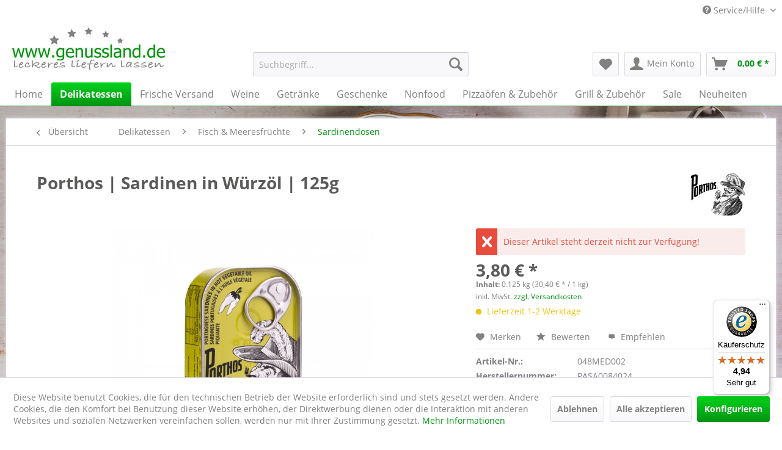

--- FILE ---
content_type: text/html; charset=UTF-8
request_url: https://www.genussland.de/delikatessen/fisch-meeresfruechte/sardinendosen/porthos-sardinen-in-wuerzoel-125g
body_size: 31146
content:
<!DOCTYPE html> <html class="no-js" lang="de" itemscope="itemscope" itemtype="http://schema.org/WebPage"> <head> <script type="text/javascript" src="/custom/plugins/PixEnhancedEcommerce/Resources/views/frontend/_public/src/js/cookie_management.js"></script> <script type="text/javascript">
var all_declined = document.cookie.match('(^|;)\\s*' + "cookieDeclined" + '\\s*=\\s*([^;]+)');
var all_allowed = document.cookie.match('(^|;)\\s*' + "allowCookie" + '\\s*=\\s*([^;]+)');
var cookie_preferences = document.cookie.match('(^|;)\\s*' + "cookiePreferences" + '\\s*=\\s*([^;]+)');
var is_preference_set = false;
var use_cookie = 1;
use_cookie = 1;
if(cookie_preferences && JSON.stringify(cookie_preferences).indexOf("\\\"_ga\\\",\\\"active\\\":true") > 0) {
is_preference_set = true;
}
var idCutted = "G-9H60DDPRS2".substring(2, "G-9H60DDPRS2".length);
var _gat_cookie_name = "_gat_gtag_G-9H60DDPRS2".replace(/-/g, "_");
var _ga_cookie_name = "_ga_" + idCutted;
if(!is_preference_set && (use_cookie === 1) && !all_allowed) {
deleteCookie(_gat_cookie_name);
deleteCookie("_ga");
deleteCookie("_gid");
deleteCookie(_ga_cookie_name);
}
</script> <script async src="https://www.googletagmanager.com/gtag/js?id=G-9H60DDPRS2"></script> <script type="text/javascript">
function gtag() {
dataLayer.push(arguments);
}
window.dataLayer = window.dataLayer || [];
gtag('js', new Date());
var gtagConfig = { 'allow_display_features': true};
gtagConfig.anonymize_ip = true;
gtagConfig.custom_map = {"dimension1":"sub_shop","dimension2":"payment_method","dimension3":"shipping_method","dimension4":"customer_group","dimension5":"customer_country","dimension6":"customer_city","dimension7":"ecomm_prodid","dimension8":"ecomm_pagetype","dimension9":"ecomm_totalvalue","dimension10":"ecomm_category"};
gtagConfig.cookie_flags = "secure;samesite=none";
if((!all_declined && is_preference_set) || all_allowed || (use_cookie === 2)) {
gtag('config', 'G-9H60DDPRS2', gtagConfig);
gtag('config', 'AW-1038190570');
}
</script> <meta charset="utf-8"> <meta name="author" content="genussland" /> <meta name="robots" content="index,follow" /> <meta name="revisit-after" content="15 days" /> <meta name="keywords" content="Sardinen, Porthos, Portugal., Piri, gehört, Hand, Matosinhos, Hafenstadt, Familienunternehmen, verfügt, gegründet, 1912, Farben, Jahre, Produzenten, Fischkonserven, traditionellen, Manufaktur, Portugal Die, 100" /> <meta name="description" content="Die Porthos Sardinen in Würzöl werden in Portugal traditionell von Hand verarbeitet, in Sonnenblumenöl eingelegt und mit würzigem Piri Piri gewürzt." /> <meta property="og:type" content="product" /> <meta property="og:site_name" content="genussland.de" /> <meta property="og:url" content="https://www.genussland.de/delikatessen/fisch-meeresfruechte/sardinendosen/porthos-sardinen-in-wuerzoel-125g" /> <meta property="og:title" content="Porthos | Sardinen in Würzöl | 125g" /> <meta property="og:description" content=" Porthos | Sardinen in Würzöl Die&amp;nbsp; Porthos Sardinen in Würzöl &amp;nbsp;das sind feinste portugiesische Sardinen. Von Hand verarbeitet und in Sonnenblumenöl eingelegt, mit Piri Piri gewürzt und leicht gesalzen, dabei aromatisch im..." /> <meta property="og:image" content="https://www.genussland.de/media/image/4e/f9/b5/porthos-sardinen-wuerzoel.jpg" /> <meta name="twitter:card" content="product" /> <meta name="twitter:site" content="genussland.de" /> <meta name="twitter:title" content="Porthos | Sardinen in Würzöl | 125g" /> <meta name="twitter:description" content=" Porthos | Sardinen in Würzöl Die&amp;nbsp; Porthos Sardinen in Würzöl &amp;nbsp;das sind feinste portugiesische Sardinen. Von Hand verarbeitet und in Sonnenblumenöl eingelegt, mit Piri Piri gewürzt und leicht gesalzen, dabei aromatisch im..." /> <meta name="twitter:image" content="https://www.genussland.de/media/image/4e/f9/b5/porthos-sardinen-wuerzoel.jpg" /> <meta property="product:brand" content="Porthos " /> <meta property="product:price" content="3,80" /> <meta property="product:product_link" content="https://www.genussland.de/delikatessen/fisch-meeresfruechte/sardinendosen/porthos-sardinen-in-wuerzoel-125g" /> <meta itemprop="copyrightHolder" content="genussland.de" /> <meta itemprop="copyrightYear" content="2026" /> <meta itemprop="isFamilyFriendly" content="True" /> <meta itemprop="image" content="https://www.genussland.de/media/image/7b/f2/46/genussland.jpg" /> <meta name="viewport" content="width=device-width, initial-scale=1.0"> <meta name="mobile-web-app-capable" content="yes"> <meta name="apple-mobile-web-app-title" content="genussland.de"> <meta name="apple-mobile-web-app-capable" content="yes"> <meta name="apple-mobile-web-app-status-bar-style" content="default"> <meta name="djwoFEEoij270292qe" content="Yes"> <link rel="apple-touch-icon-precomposed" href="/"> <link rel="shortcut icon" href="https://www.genussland.de/media/image/fb/81/4d/genussland-32x32.png"> <meta name="msapplication-navbutton-color" content="#009513" /> <meta name="application-name" content="genussland.de" /> <meta name="msapplication-starturl" content="https://www.genussland.de/" /> <meta name="msapplication-window" content="width=1024;height=768" /> <meta name="msapplication-TileImage" content="/"> <meta name="msapplication-TileColor" content="#009513"> <meta name="theme-color" content="#009513" /> <link rel="canonical" href="https://www.genussland.de/delikatessen/fisch-meeresfruechte/sardinendosen/porthos-sardinen-in-wuerzoel-125g" /> <title itemprop="name">Porthos | Sardinen in Würzöl | genussland.de </title> <link href="/web/cache/1758528575_2f60816391898cec2c30730a6c3fd9a2.css" media="all" rel="stylesheet" type="text/css" /> <style>img.lazy,img.lazyloading {background: url("[data-uri]") no-repeat 50% 50%;background-size: 20%;}</style> <link type="text/css" media="all" rel="stylesheet" href="/engine/Shopware/Plugins/Community/Frontend/FlixxSocialMediaBar/Views/frontend/_resources/styles/smb.css?v130" /> <style type="text/css"> .flix-smb--right, .flix-smb--left { top: 200px; } .flix-smb__list { font-size: 100%; } .flix-smb__el--facebook { background-color: #3B5998; color: #FFFFFF; border-color: #D3D3D3; } .flix-smb__link:hover { color: #FFFFFF !important; } .flix-smb__el--instagram { background-color: #517fa4; color: #FFFFFF; border-color: #D3D3D3; } .flix-smb__link:hover { color: #FFFFFF !important; } </style> <script>
window.basketData = {
hasData: false,
data:[]
};
</script> <script>
var gaProperty = 'G-9H60DDPRS2';
// Disable tracking if the opt-out cookie exists.
var disableStr = 'ga-disable-' + gaProperty;
if (document.cookie.indexOf(disableStr + '=true') > -1) {
window[disableStr] = true;
}
// Opt-out function
function gaOptout() {
document.cookie = disableStr + '=true; expires=Thu, 31 Dec 2199 23:59:59 UTC; path=/';
window[disableStr] = true;
}
</script> <div data-googleAnalytics="true" data-googleConversionID="AW-1038190570" data-googleConversionLabel="Qz3uCN-6nnIQ6o-G7wM" data-googleConversionLanguage="Deutsch" data-googleTrackingID="G-9H60DDPRS2" data-googleAnonymizeIp="1" data-googleOptOutCookie="1" data-googleTrackingLibrary="ua" data-realAmount="" data-showCookieNote="1" data-cookieNoteMode="1" > </div>  <script>
window.dataLayer = window.dataLayer || [];
function gtag(){dataLayer.push(arguments);}
window._tmGoogleAdsFns = [];
</script> <script>
var _tmOnGoogleAdsAllow = function(){
var script= document.createElement('script');
script.type = 'text/javascript';
script.src = 'https://www.googletagmanager.com/gtag/js?id=AW-1038190570';
script.async = true;
document.getElementsByTagName("head")[0].appendChild(script);
gtag('js', new Date());
gtag('config','AW-1038190570');
for(var i in window._tmGoogleAdsFns){
if(typeof window._tmGoogleAdsFns[i] == "function"){
window._tmGoogleAdsFns[i]();
}
}
};
</script> <script>
window._tmGoogleAdsFns.push(function(){
gtag('event', 'page_view', {
'send_to': 'AW-1038190570',
'ecomm_prodid': '048MED002',
'ecomm_pagetype': 'product',
'ecomm_totalvalue': '3.8'
});
});
</script> </head> <body class="is--ctl-detail is--act-index" > <div data-paypalUnifiedMetaDataContainer="true" data-paypalUnifiedRestoreOrderNumberUrl="https://www.genussland.de/widgets/PaypalUnifiedOrderNumber/restoreOrderNumber" class="is--hidden"> </div> <span class="pix-google-tag-id is--hidden" data-pix-google-tag-id="G-9H60DDPRS2"></span> <span class="pix-google-conversion-id is--hidden" data-pix-google-conversion-id="AW-1038190570"></span> <span class="pix-google-exclude-ip is--hidden" data-pix-google-exclude-ip=""></span> <span class="pix-google-exclude-backend-user" data-pix⁻google-exclude-backend-user=""></span> <div class="page-wrap"> <noscript class="noscript-main"> <div class="alert is--warning"> <div class="alert--icon"> <i class="icon--element icon--warning"></i> </div> <div class="alert--content"> Um genussland.de in vollem Umfang nutzen zu k&ouml;nnen, empfehlen wir Ihnen Javascript in Ihrem Browser zu aktiveren. </div> </div> </noscript> <header class="header-main"> <div class="top-bar"> <div class="container block-group"> <nav class="top-bar--navigation block" role="menubar">   <div class="navigation--entry entry--service has--drop-down" role="menuitem" aria-haspopup="true" data-drop-down-menu="true"> <i class="icon--service"></i> Service/Hilfe <ul class="service--list is--rounded" role="menu"> <li class="service--entry" role="menuitem"> <a class="service--link" href="https://www.genussland.de/versand-und-kosten" title="Versand und Kosten" > Versand und Kosten </a> </li> <li class="service--entry" role="menuitem"> <a class="service--link" href="https://www.genussland.de/widerrufsrecht" title="Widerrufsrecht" > Widerrufsrecht </a> </li> <li class="service--entry" role="menuitem"> <a class="service--link" href="https://www.genussland.de/datenschutz" title="Datenschutz" > Datenschutz </a> </li> <li class="service--entry" role="menuitem"> <a class="service--link" href="https://www.genussland.de/agb" title="AGB" > AGB </a> </li> <li class="service--entry" role="menuitem"> <a class="service--link" href="https://www.genussland.de/impressum" title="Impressum" > Impressum </a> </li> <li class="service--entry" role="menuitem"> <a class="service--link" href="https://www.genussland.de/barrierefreiheit" title="Barrierefreiheit" > Barrierefreiheit </a> </li> </ul> </div> </nav> </div> </div> <div class="container header--navigation"> <div class="logo-main block-group" role="banner"> <div class="logo--shop block"> <a class="logo--link" href="https://www.genussland.de/" title="genussland.de - zur Startseite wechseln"> <picture> <source srcset="https://www.genussland.de/media/image/7b/f2/46/genussland.jpg" media="(min-width: 78.75em)"> <source srcset="https://www.genussland.de/media/image/7b/f2/46/genussland.jpg" media="(min-width: 64em)"> <source srcset="https://www.genussland.de/media/image/79/be/e7/genussland_mobile.jpg" media="(min-width: 48em)"> <img srcset="https://www.genussland.de/media/image/79/be/e7/genussland_mobile.jpg" alt="genussland.de - zur Startseite wechseln" /> </picture> </a> </div> </div> <nav class="shop--navigation block-group"> <ul class="navigation--list block-group" role="menubar"> <li class="navigation--entry entry--menu-left" role="menuitem"> <a class="entry--link entry--trigger btn is--icon-left" href="#offcanvas--left" data-offcanvas="true" data-offCanvasSelector=".sidebar-main" aria-label="Menü"> <i class="icon--menu"></i> Menü </a> </li> <li class="navigation--entry entry--search" role="menuitem" data-search="true" aria-haspopup="true" data-minLength="0"> <a class="btn entry--link entry--trigger" href="#show-hide--search" title="Suche anzeigen / schließen" aria-label="Suche anzeigen / schließen"> <i class="icon--search"></i> <span class="search--display">Suchen</span> </a> <form action="/search" method="get" class="main-search--form"> <input type="search" name="sSearch" aria-label="Suchbegriff..." class="main-search--field" autocomplete="off" autocapitalize="off" placeholder="Suchbegriff..." maxlength="30" /> <button type="submit" class="main-search--button" aria-label="Suchen"> <i class="icon--search"></i> <span class="main-search--text">Suchen</span> </button> <div class="form--ajax-loader">&nbsp;</div> </form> <div class="main-search--results"></div> </li>  <li class="navigation--entry entry--notepad" role="menuitem"> <a href="https://www.genussland.de/note" title="Merkzettel" aria-label="Merkzettel" class="btn"> <i class="icon--heart"></i> </a> </li> <li class="navigation--entry entry--account with-slt" role="menuitem" data-offcanvas="true" data-offCanvasSelector=".account--dropdown-navigation"> <a href="https://www.genussland.de/account" title="Mein Konto" aria-label="Mein Konto" class="btn is--icon-left entry--link account--link"> <i class="icon--account"></i> <span class="account--display"> Mein Konto </span> </a> <div class="account--dropdown-navigation"> <div class="navigation--smartphone"> <div class="entry--close-off-canvas"> <a href="#close-account-menu" class="account--close-off-canvas" title="Menü schließen" aria-label="Menü schließen"> Menü schließen <i class="icon--arrow-right"></i> </a> </div> </div> <div class="account--menu is--rounded is--personalized"> <span class="navigation--headline"> Mein Konto </span> <div class="account--menu-container"> <ul class="sidebar--navigation navigation--list is--level0 show--active-items"> <li class="navigation--entry"> <span class="navigation--signin"> <a href="https://www.genussland.de/account#hide-registration" class="blocked--link btn is--primary navigation--signin-btn" data-collapseTarget="#registration" data-action="close"> Anmelden </a> <span class="navigation--register"> oder <a href="https://www.genussland.de/account#show-registration" class="blocked--link" data-collapseTarget="#registration" data-action="open"> registrieren </a> </span> </span> </li> <li class="navigation--entry"> <a href="https://www.genussland.de/account" title="Übersicht" class="navigation--link"> Übersicht </a> </li> <li class="navigation--entry"> <a href="https://www.genussland.de/account/profile" title="Persönliche Daten" class="navigation--link" rel="nofollow"> Persönliche Daten </a> </li> <li class="navigation--entry"> <a href="https://www.genussland.de/address/index/sidebar/" title="Adressen" class="navigation--link" rel="nofollow"> Adressen </a> </li> <li class="navigation--entry"> <a href="https://www.genussland.de/account/payment" title="Zahlungsarten" class="navigation--link" rel="nofollow"> Zahlungsarten </a> </li> <li class="navigation--entry"> <a href="https://www.genussland.de/StripePaymentAccount/manageCreditCards" title="Kreditkarten verwalten" class="navigation--link"> Kreditkarten verwalten </a> </li> <li class="navigation--entry"> <a href="https://www.genussland.de/account/orders" title="Bestellungen" class="navigation--link" rel="nofollow"> Bestellungen </a> </li> <li class="navigation--entry"> <a href="https://www.genussland.de/NetzpDSGVO/consents" title="Erteilte Einwilligungen" class="navigation--link"> Erteilte Einwilligungen </a> </li> <li class="navigation--entry"> <a href="https://www.genussland.de/note" title="Merkzettel" class="navigation--link" rel="nofollow"> Merkzettel </a> </li> </ul> </div> </div> </div> </li> <li class="navigation--entry entry--cart" role="menuitem"> <a class="btn is--icon-left cart--link" href="https://www.genussland.de/checkout/cart" title="Warenkorb" aria-label="Warenkorb"> <span class="cart--display"> Warenkorb </span> <span class="badge is--primary is--minimal cart--quantity is--hidden">0</span> <i class="icon--basket"></i> <span class="cart--amount"> 0,00&nbsp;&euro; * </span> </a> <div class="ajax-loader">&nbsp;</div> </li>  </ul> </nav> <div class="container--ajax-cart" data-collapse-cart="true" data-displayMode="offcanvas"></div> </div> </header> <nav class="navigation-main"> <div class="container" data-menu-scroller="true" data-listSelector=".navigation--list.container" data-viewPortSelector=".navigation--list-wrapper"> <div class="navigation--list-wrapper"> <ul class="navigation--list container" role="menubar" itemscope="itemscope" itemtype="http://schema.org/SiteNavigationElement"> <li class="navigation--entry is--home" role="menuitem"><a class="navigation--link is--first" href="https://www.genussland.de/" title="Home" aria-label="Home" itemprop="url"><span itemprop="name">Home</span></a></li><li class="navigation--entry is--active" role="menuitem"><a class="navigation--link is--active" href="https://www.genussland.de/delikatessen/" title="Delikatessen" aria-label="Delikatessen" itemprop="url"><span itemprop="name">Delikatessen</span></a></li><li class="navigation--entry" role="menuitem"><a class="navigation--link" href="https://www.genussland.de/frische-versand/" title="Frische Versand" aria-label="Frische Versand" itemprop="url"><span itemprop="name">Frische Versand</span></a></li><li class="navigation--entry" role="menuitem"><a class="navigation--link" href="https://www.genussland.de/weine/" title="Weine" aria-label="Weine" itemprop="url"><span itemprop="name">Weine</span></a></li><li class="navigation--entry" role="menuitem"><a class="navigation--link" href="https://www.genussland.de/getraenke/" title="Getränke" aria-label="Getränke" itemprop="url"><span itemprop="name">Getränke</span></a></li><li class="navigation--entry" role="menuitem"><a class="navigation--link" href="https://www.genussland.de/geschenke/" title="Geschenke" aria-label="Geschenke" itemprop="url"><span itemprop="name">Geschenke</span></a></li><li class="navigation--entry" role="menuitem"><a class="navigation--link" href="https://www.genussland.de/nonfood/" title="Nonfood" aria-label="Nonfood" itemprop="url"><span itemprop="name">Nonfood</span></a></li><li class="navigation--entry" role="menuitem"><a class="navigation--link" href="https://www.genussland.de/pizzaoefen-zubehoer/" title="Pizzaöfen & Zubehör" aria-label="Pizzaöfen & Zubehör" itemprop="url"><span itemprop="name">Pizzaöfen & Zubehör</span></a></li><li class="navigation--entry" role="menuitem"><a class="navigation--link" href="https://www.genussland.de/grill-zubehoer/" title="Grill & Zubehör" aria-label="Grill & Zubehör" itemprop="url"><span itemprop="name">Grill & Zubehör</span></a></li><li class="navigation--entry" role="menuitem"><a class="navigation--link" href="https://www.genussland.de/sale/" title="Sale" aria-label="Sale" itemprop="url"><span itemprop="name">Sale</span></a></li><li class="navigation--entry" role="menuitem"><a class="navigation--link" href="https://www.genussland.de/neuheiten/" title="Neuheiten" aria-label="Neuheiten" itemprop="url"><span itemprop="name">Neuheiten</span></a></li> </ul> </div> </div> </nav> <section class="content-main container block-group"> <nav class="content--breadcrumb block"> <a class="breadcrumb--button breadcrumb--link" href="https://www.genussland.de/sardinendosen/" title="Übersicht"> <i class="icon--arrow-left"></i> <span class="breadcrumb--title">Übersicht</span> </a> <ul class="breadcrumb--list" role="menu" itemscope itemtype="http://schema.org/BreadcrumbList"> <li role="menuitem" class="breadcrumb--entry" itemprop="itemListElement" itemscope itemtype="http://schema.org/ListItem"> <a class="breadcrumb--link" href="https://www.genussland.de/delikatessen/" title="Delikatessen" itemprop="item"> <link itemprop="url" href="https://www.genussland.de/delikatessen/" /> <span class="breadcrumb--title" itemprop="name">Delikatessen</span> </a> <meta itemprop="position" content="0" /> </li> <li role="none" class="breadcrumb--separator"> <i class="icon--arrow-right"></i> </li> <li role="menuitem" class="breadcrumb--entry" itemprop="itemListElement" itemscope itemtype="http://schema.org/ListItem"> <a class="breadcrumb--link" href="https://www.genussland.de/delikatessen/fisch-meeresfruechte/" title="Fisch &amp; Meeresfrüchte" itemprop="item"> <link itemprop="url" href="https://www.genussland.de/delikatessen/fisch-meeresfruechte/" /> <span class="breadcrumb--title" itemprop="name">Fisch & Meeresfrüchte</span> </a> <meta itemprop="position" content="1" /> </li> <li role="none" class="breadcrumb--separator"> <i class="icon--arrow-right"></i> </li> <li role="menuitem" class="breadcrumb--entry is--active" itemprop="itemListElement" itemscope itemtype="http://schema.org/ListItem"> <a class="breadcrumb--link" href="https://www.genussland.de/sardinendosen/" title="Sardinendosen" itemprop="item"> <link itemprop="url" href="https://www.genussland.de/sardinendosen/" /> <span class="breadcrumb--title" itemprop="name">Sardinendosen</span> </a> <meta itemprop="position" content="2" /> </li> </ul> </nav> <nav class="product--navigation"> <a href="#" class="navigation--link link--prev"> <div class="link--prev-button"> <span class="link--prev-inner">Zurück</span> </div> <div class="image--wrapper"> <div class="image--container"></div> </div> </a> <a href="#" class="navigation--link link--next"> <div class="link--next-button"> <span class="link--next-inner">Vor</span> </div> <div class="image--wrapper"> <div class="image--container"></div> </div> </a> </nav> <div class="content-main--inner"> <aside class="sidebar-main off-canvas"> <div class="navigation--smartphone"> <ul class="navigation--list "> <li class="navigation--entry entry--close-off-canvas"> <a href="#close-categories-menu" title="Menü schließen" class="navigation--link"> Menü schließen <i class="icon--arrow-right"></i> </a> </li> </ul> <div class="mobile--switches">   </div> </div> <div class="sidebar--categories-wrapper" data-subcategory-nav="true" data-mainCategoryId="696" data-categoryId="1337" data-fetchUrl="/widgets/listing/getCategory/categoryId/1337"> <div class="categories--headline navigation--headline"> Kategorien </div> <div class="sidebar--categories-navigation"> <ul class="sidebar--navigation categories--navigation navigation--list is--drop-down is--level0 is--rounded" role="menu"> <li class="navigation--entry is--active has--sub-categories has--sub-children" role="menuitem"> <a class="navigation--link is--active has--sub-categories link--go-forward" href="https://www.genussland.de/delikatessen/" data-categoryId="699" data-fetchUrl="/widgets/listing/getCategory/categoryId/699" title="Delikatessen" > Delikatessen <span class="is--icon-right"> <i class="icon--arrow-right"></i> </span> </a> <ul class="sidebar--navigation categories--navigation navigation--list is--level1 is--rounded" role="menu"> <li class="navigation--entry has--sub-children" role="menuitem"> <a class="navigation--link link--go-forward" href="https://www.genussland.de/delikatessen/konfituere-brotaufstrich/" data-categoryId="700" data-fetchUrl="/widgets/listing/getCategory/categoryId/700" title="Konfitüre &amp; Brotaufstrich" > Konfitüre & Brotaufstrich <span class="is--icon-right"> <i class="icon--arrow-right"></i> </span> </a> </li> <li class="navigation--entry has--sub-children" role="menuitem"> <a class="navigation--link link--go-forward" href="https://www.genussland.de/delikatessen/haselnuesse-nuss-nougat-creme/" data-categoryId="701" data-fetchUrl="/widgets/listing/getCategory/categoryId/701" title="Haselnüsse | Nuss Nougat Creme" > Haselnüsse | Nuss Nougat Creme <span class="is--icon-right"> <i class="icon--arrow-right"></i> </span> </a> </li> <li class="navigation--entry has--sub-children" role="menuitem"> <a class="navigation--link link--go-forward" href="https://www.genussland.de/delikatessen/honig/" data-categoryId="707" data-fetchUrl="/widgets/listing/getCategory/categoryId/707" title="Honig" > Honig <span class="is--icon-right"> <i class="icon--arrow-right"></i> </span> </a> </li> <li class="navigation--entry" role="menuitem"> <a class="navigation--link" href="https://www.genussland.de/delikatessen/muesli/" data-categoryId="1180" data-fetchUrl="/widgets/listing/getCategory/categoryId/1180" title="Müsli" > Müsli </a> </li> <li class="navigation--entry has--sub-children" role="menuitem"> <a class="navigation--link link--go-forward" href="https://www.genussland.de/delikatessen/tee-kaffee/" data-categoryId="708" data-fetchUrl="/widgets/listing/getCategory/categoryId/708" title="Tee &amp; Kaffee" > Tee & Kaffee <span class="is--icon-right"> <i class="icon--arrow-right"></i> </span> </a> </li> <li class="navigation--entry" role="menuitem"> <a class="navigation--link" href="https://www.genussland.de/delikatessen/vanille-zucker/" data-categoryId="715" data-fetchUrl="/widgets/listing/getCategory/categoryId/715" title="Vanille &amp; Zucker" > Vanille & Zucker </a> </li> <li class="navigation--entry has--sub-children" role="menuitem"> <a class="navigation--link link--go-forward" href="https://www.genussland.de/schokolade-kakao/" data-categoryId="716" data-fetchUrl="/widgets/listing/getCategory/categoryId/716" title="Schokolade | Kakao" > Schokolade | Kakao <span class="is--icon-right"> <i class="icon--arrow-right"></i> </span> </a> </li> <li class="navigation--entry" role="menuitem"> <a class="navigation--link" href="https://www.genussland.de/delikatessen/suesses/" data-categoryId="732" data-fetchUrl="/widgets/listing/getCategory/categoryId/732" title="Süßes" > Süßes </a> </li> <li class="navigation--entry" role="menuitem"> <a class="navigation--link" href="https://www.genussland.de/delikatessen/suessgebaeck-und-kekse/" data-categoryId="733" data-fetchUrl="/widgets/listing/getCategory/categoryId/733" title="Süßgebäck und Kekse" > Süßgebäck und Kekse </a> </li> <li class="navigation--entry" role="menuitem"> <a class="navigation--link" href="https://www.genussland.de/lakrids-by-buelow" data-categoryId="734" data-fetchUrl="/widgets/listing/getCategory/categoryId/734" title="Lakrids" > Lakrids </a> </li> <li class="navigation--entry" role="menuitem"> <a class="navigation--link" href="https://www.genussland.de/delikatessen/chips-salzgebaeck/" data-categoryId="735" data-fetchUrl="/widgets/listing/getCategory/categoryId/735" title="Chips | Salzgebäck" > Chips | Salzgebäck </a> </li> <li class="navigation--entry has--sub-children" role="menuitem"> <a class="navigation--link link--go-forward" href="https://www.genussland.de/delikatessen/grillsaucen-co/" data-categoryId="736" data-fetchUrl="/widgets/listing/getCategory/categoryId/736" title="Grillsaucen &amp; Co" > Grillsaucen & Co <span class="is--icon-right"> <i class="icon--arrow-right"></i> </span> </a> </li> <li class="navigation--entry" role="menuitem"> <a class="navigation--link" href="https://www.genussland.de/delikatessen/chutney-senfsaucen/" data-categoryId="737" data-fetchUrl="/widgets/listing/getCategory/categoryId/737" title="Chutney &amp; Senfsaucen" > Chutney & Senfsaucen </a> </li> <li class="navigation--entry" role="menuitem"> <a class="navigation--link" href="https://www.genussland.de/delikatessen/mayonnaise-senf/" data-categoryId="744" data-fetchUrl="/widgets/listing/getCategory/categoryId/744" title="Mayonnaise &amp; Senf" > Mayonnaise & Senf </a> </li> <li class="navigation--entry has--sub-children" role="menuitem"> <a class="navigation--link link--go-forward" href="https://www.genussland.de/delikatessen/salz-gewuerze/" data-categoryId="745" data-fetchUrl="/widgets/listing/getCategory/categoryId/745" title="Salz &amp; Gewürze" > Salz & Gewürze <span class="is--icon-right"> <i class="icon--arrow-right"></i> </span> </a> </li> <li class="navigation--entry" role="menuitem"> <a class="navigation--link" href="https://www.genussland.de/delikatessen/suedtiroler-spezialitaeten/" data-categoryId="1564" data-fetchUrl="/widgets/listing/getCategory/categoryId/1564" title="Südtiroler Spezialitäten" > Südtiroler Spezialitäten </a> </li> <li class="navigation--entry" role="menuitem"> <a class="navigation--link" href="https://www.genussland.de/delikatessen/dressing-salatsaucen/" data-categoryId="756" data-fetchUrl="/widgets/listing/getCategory/categoryId/756" title="Dressing &amp; Salatsaucen" > Dressing & Salatsaucen </a> </li> <li class="navigation--entry has--sub-children" role="menuitem"> <a class="navigation--link link--go-forward" href="https://www.genussland.de/delikatessen/essig/" data-categoryId="738" data-fetchUrl="/widgets/listing/getCategory/categoryId/738" title="Essig" > Essig <span class="is--icon-right"> <i class="icon--arrow-right"></i> </span> </a> </li> <li class="navigation--entry has--sub-children" role="menuitem"> <a class="navigation--link link--go-forward" href="https://www.genussland.de/delikatessen/olivenoel-nussoel/" data-categoryId="761" data-fetchUrl="/widgets/listing/getCategory/categoryId/761" title="Olivenöl | Nussöl" > Olivenöl | Nussöl <span class="is--icon-right"> <i class="icon--arrow-right"></i> </span> </a> </li> <li class="navigation--entry has--sub-children" role="menuitem"> <a class="navigation--link link--go-forward" href="https://www.genussland.de/delikatessen/antipasti-eingemachtes/" data-categoryId="1289" data-fetchUrl="/widgets/listing/getCategory/categoryId/1289" title="Antipasti | Eingemachtes" > Antipasti | Eingemachtes <span class="is--icon-right"> <i class="icon--arrow-right"></i> </span> </a> </li> <li class="navigation--entry has--sub-children" role="menuitem"> <a class="navigation--link link--go-forward" href="https://www.genussland.de/delikatessen/nudeln/" data-categoryId="767" data-fetchUrl="/widgets/listing/getCategory/categoryId/767" title="Nudeln" > Nudeln <span class="is--icon-right"> <i class="icon--arrow-right"></i> </span> </a> </li> <li class="navigation--entry" role="menuitem"> <a class="navigation--link" href="https://www.genussland.de/delikatessen/pastasauce-pesto/" data-categoryId="772" data-fetchUrl="/widgets/listing/getCategory/categoryId/772" title="Pastasauce &amp; Pesto" > Pastasauce & Pesto </a> </li> <li class="navigation--entry" role="menuitem"> <a class="navigation--link" href="https://www.genussland.de/delikatessen/reis-huelsenfruechte/" data-categoryId="773" data-fetchUrl="/widgets/listing/getCategory/categoryId/773" title="Reis &amp; Hülsenfrüchte" > Reis & Hülsenfrüchte </a> </li> <li class="navigation--entry" role="menuitem"> <a class="navigation--link" href="https://www.genussland.de/delikatessen/mehl-hefe/" data-categoryId="1260" data-fetchUrl="/widgets/listing/getCategory/categoryId/1260" title="Mehl | Hefe" > Mehl | Hefe </a> </li> <li class="navigation--entry" role="menuitem"> <a class="navigation--link" href="https://www.genussland.de/delikatessen/trueffel/" data-categoryId="774" data-fetchUrl="/widgets/listing/getCategory/categoryId/774" title="Trüffel" > Trüffel </a> </li> <li class="navigation--entry" role="menuitem"> <a class="navigation--link" href="https://www.genussland.de/delikatessen/suppen-fertiggerichte/" data-categoryId="776" data-fetchUrl="/widgets/listing/getCategory/categoryId/776" title="Suppen &amp; Fertiggerichte" > Suppen & Fertiggerichte </a> </li> <li class="navigation--entry" role="menuitem"> <a class="navigation--link" href="https://www.genussland.de/delikatessen/pasteten-wurstkonserven/" data-categoryId="777" data-fetchUrl="/widgets/listing/getCategory/categoryId/777" title="Pasteten &amp; Wurstkonserven" > Pasteten & Wurstkonserven </a> </li> <li class="navigation--entry is--active has--sub-categories has--sub-children" role="menuitem"> <a class="navigation--link is--active has--sub-categories link--go-forward" href="https://www.genussland.de/delikatessen/fisch-meeresfruechte/" data-categoryId="778" data-fetchUrl="/widgets/listing/getCategory/categoryId/778" title="Fisch &amp; Meeresfrüchte" > Fisch & Meeresfrüchte <span class="is--icon-right"> <i class="icon--arrow-right"></i> </span> </a> <ul class="sidebar--navigation categories--navigation navigation--list is--level2 navigation--level-high is--rounded" role="menu"> <li class="navigation--entry is--active" role="menuitem"> <a class="navigation--link is--active" href="https://www.genussland.de/sardinendosen/" data-categoryId="1337" data-fetchUrl="/widgets/listing/getCategory/categoryId/1337" title="Sardinendosen" > Sardinendosen </a> </li> <li class="navigation--entry" role="menuitem"> <a class="navigation--link" href="https://www.genussland.de/jahrgangssardinen/" data-categoryId="1338" data-fetchUrl="/widgets/listing/getCategory/categoryId/1338" title="Jahrgangssardinen" > Jahrgangssardinen </a> </li> <li class="navigation--entry" role="menuitem"> <a class="navigation--link" href="https://www.genussland.de/delikatessen/fisch-meeresfruechte/thunfisch/" data-categoryId="1339" data-fetchUrl="/widgets/listing/getCategory/categoryId/1339" title="Thunfisch" > Thunfisch </a> </li> <li class="navigation--entry" role="menuitem"> <a class="navigation--link" href="https://www.genussland.de/delikatessen/fisch-meeresfruechte/meeresfruechte/" data-categoryId="1341" data-fetchUrl="/widgets/listing/getCategory/categoryId/1341" title="Meeresfrüchte" > Meeresfrüchte </a> </li> <li class="navigation--entry" role="menuitem"> <a class="navigation--link" href="https://www.genussland.de/delikatessen/fisch-meeresfruechte/fischkonserven-pate/" data-categoryId="1343" data-fetchUrl="/widgets/listing/getCategory/categoryId/1343" title="Fischkonserven &amp; Paté" > Fischkonserven & Paté </a> </li> </ul> </li> </ul> </li> <li class="navigation--entry has--sub-children" role="menuitem"> <a class="navigation--link link--go-forward" href="https://www.genussland.de/frische-versand/" data-categoryId="1104" data-fetchUrl="/widgets/listing/getCategory/categoryId/1104" title="Frische Versand" > Frische Versand <span class="is--icon-right"> <i class="icon--arrow-right"></i> </span> </a> </li> <li class="navigation--entry has--sub-children" role="menuitem"> <a class="navigation--link link--go-forward" href="https://www.genussland.de/weine/" data-categoryId="779" data-fetchUrl="/widgets/listing/getCategory/categoryId/779" title="Weine" > Weine <span class="is--icon-right"> <i class="icon--arrow-right"></i> </span> </a> </li> <li class="navigation--entry has--sub-children" role="menuitem"> <a class="navigation--link link--go-forward" href="https://www.genussland.de/getraenke/" data-categoryId="837" data-fetchUrl="/widgets/listing/getCategory/categoryId/837" title="Getränke" > Getränke <span class="is--icon-right"> <i class="icon--arrow-right"></i> </span> </a> </li> <li class="navigation--entry has--sub-children" role="menuitem"> <a class="navigation--link link--go-forward" href="https://www.genussland.de/geschenke/" data-categoryId="848" data-fetchUrl="/widgets/listing/getCategory/categoryId/848" title="Geschenke" > Geschenke <span class="is--icon-right"> <i class="icon--arrow-right"></i> </span> </a> </li> <li class="navigation--entry has--sub-children" role="menuitem"> <a class="navigation--link link--go-forward" href="https://www.genussland.de/nonfood/" data-categoryId="853" data-fetchUrl="/widgets/listing/getCategory/categoryId/853" title="Nonfood" > Nonfood <span class="is--icon-right"> <i class="icon--arrow-right"></i> </span> </a> </li> <li class="navigation--entry has--sub-children" role="menuitem"> <a class="navigation--link link--go-forward" href="https://www.genussland.de/pizzaoefen-zubehoer/" data-categoryId="1599" data-fetchUrl="/widgets/listing/getCategory/categoryId/1599" title="Pizzaöfen &amp; Zubehör" > Pizzaöfen & Zubehör <span class="is--icon-right"> <i class="icon--arrow-right"></i> </span> </a> </li> <li class="navigation--entry has--sub-children" role="menuitem"> <a class="navigation--link link--go-forward" href="https://www.genussland.de/grill-zubehoer/" data-categoryId="1390" data-fetchUrl="/widgets/listing/getCategory/categoryId/1390" title="Grill &amp; Zubehör" > Grill & Zubehör <span class="is--icon-right"> <i class="icon--arrow-right"></i> </span> </a> </li> <li class="navigation--entry has--sub-children" role="menuitem"> <a class="navigation--link link--go-forward" href="https://www.genussland.de/sale/" data-categoryId="860" data-fetchUrl="/widgets/listing/getCategory/categoryId/860" title="Sale" > Sale <span class="is--icon-right"> <i class="icon--arrow-right"></i> </span> </a> </li> <li class="navigation--entry" role="menuitem"> <a class="navigation--link" href="https://www.genussland.de/neuheiten/" data-categoryId="974" data-fetchUrl="/widgets/listing/getCategory/categoryId/974" title="Neuheiten" > Neuheiten </a> </li> </ul> </div> <div class="shop-sites--container is--rounded"> <div class="shop-sites--headline navigation--headline"> Informationen </div> <ul class="shop-sites--navigation sidebar--navigation navigation--list is--drop-down is--level0" role="menu"> <li class="navigation--entry" role="menuitem"> <a class="navigation--link" href="https://www.genussland.de/versand-und-kosten" title="Versand und Kosten" data-categoryId="45" data-fetchUrl="/widgets/listing/getCustomPage/pageId/45" > Versand und Kosten </a> </li> <li class="navigation--entry" role="menuitem"> <a class="navigation--link" href="https://www.genussland.de/widerrufsrecht" title="Widerrufsrecht" data-categoryId="8" data-fetchUrl="/widgets/listing/getCustomPage/pageId/8" > Widerrufsrecht </a> </li> <li class="navigation--entry" role="menuitem"> <a class="navigation--link" href="https://www.genussland.de/datenschutz" title="Datenschutz" data-categoryId="7" data-fetchUrl="/widgets/listing/getCustomPage/pageId/7" > Datenschutz </a> </li> <li class="navigation--entry" role="menuitem"> <a class="navigation--link" href="https://www.genussland.de/agb" title="AGB" data-categoryId="4" data-fetchUrl="/widgets/listing/getCustomPage/pageId/4" > AGB </a> </li> <li class="navigation--entry" role="menuitem"> <a class="navigation--link" href="https://www.genussland.de/impressum" title="Impressum" data-categoryId="3" data-fetchUrl="/widgets/listing/getCustomPage/pageId/3" > Impressum </a> </li> <li class="navigation--entry" role="menuitem"> <a class="navigation--link" href="https://www.genussland.de/barrierefreiheit" title="Barrierefreiheit" data-categoryId="60" data-fetchUrl="/widgets/listing/getCustomPage/pageId/60" > Barrierefreiheit </a> </li> </ul> </div> </div> </aside> <div class="content--wrapper"> <div class="content product--details" itemscope itemtype="http://schema.org/Product" data-product-navigation="/widgets/listing/productNavigation" data-category-id="1337" data-main-ordernumber="048MED002" data-ajax-wishlist="true" data-compare-ajax="true" data-ajax-variants-container="true"> <header class="product--header"> <div class="product--info"> <h1 class="product--title" itemprop="name"> Porthos | Sardinen in Würzöl | 125g </h1> <meta itemprop="gtin13" content="5604912410053"/> <div class="product--supplier"> <a href="https://www.genussland.de/porthos/" title="Weitere Artikel von Porthos " class="product--supplier-link"> <img src="https://www.genussland.de/media/image/3f/14/9d/porthos-fischkonserven.jpg" alt="Porthos "> </a> </div> <div class="product--rating-container"> <a href="#product--publish-comment" class="product--rating-link" rel="nofollow" title="Bewertung abgeben"> <span class="product--rating"> </span> </a> </div> </div> </header> <div class="product--detail-upper block-group"> <div class="product--image-container image-slider product--image-zoom" data-image-slider="true" data-image-gallery="true" data-maxZoom="0" data-thumbnails=".image--thumbnails" > <div class="image-slider--container no--thumbnails"> <div class="image-slider--slide"> <div class="image--box image-slider--item"> <div class="product--badges"> </div> <span class="image--element" data-img-large="https://www.genussland.de/media/image/09/31/a3/porthos-sardinen-wuerzoel_1280x1280.jpg" data-img-small="https://www.genussland.de/media/image/cf/d5/d2/porthos-sardinen-wuerzoel_200x200.jpg" data-img-original="https://www.genussland.de/media/image/4e/f9/b5/porthos-sardinen-wuerzoel.jpg" data-alt="Porthos | Sardinen in Würzöl | 125g"> <span class="image--media"> <img srcset="https://www.genussland.de/media/image/92/5c/3f/porthos-sardinen-wuerzoel_600x600.jpg, https://www.genussland.de/media/image/cc/94/ee/porthos-sardinen-wuerzoel_600x600@2x.jpg 2x" src="https://www.genussland.de/media/image/92/5c/3f/porthos-sardinen-wuerzoel_600x600.jpg" alt="Porthos | Sardinen in Würzöl | 125g" itemprop="image" /> </span> </span> </div> </div> </div> </div> <div class="product--buybox block"> <div itemprop="brand" itemtype="https://schema.org/Brand" itemscope> <meta itemprop="name" content="Porthos "/> </div> <meta itemprop="weight" content="0.2 kg"/> <meta itemprop="releaseDate" content="1999-11-30"/> <meta itemprop="itemCondition" content="http://schema.org/NewCondition"/> <div class="alert is--error is--rounded"> <div class="alert--icon"> <i class="icon--element icon--cross"></i> </div> <div class="alert--content"> Dieser Artikel steht derzeit nicht zur Verfügung! </div> </div> <div itemprop="offers" itemscope itemtype="http://schema.org/Offer" class="buybox--inner"> <meta itemprop="priceCurrency" content="EUR"/> <meta itemprop="url" content="https://www.genussland.de/delikatessen/fisch-meeresfruechte/sardinendosen/porthos-sardinen-in-wuerzoel-125g"/> <div class="product--price price--default"> <span class="price--content content--default"> <meta itemprop="price" content="3.80"> 3,80&nbsp;&euro; * </span> </div> <div class='product--price price--unit'> <span class="price--label label--purchase-unit"> Inhalt: </span> 0.125 kg (30,40&nbsp;&euro; * / 1 kg) </div> <p class="product--tax" data-content="" data-modalbox="true" data-targetSelector="a" data-mode="ajax"> inkl. MwSt. <a title="Versandkosten" href="https://www.genussland.de/custom/index/sCustom/6" style="text-decoration:underline">zzgl. Versandkosten</a> </p> <div class="product--delivery"> <link itemprop="availability" href="http://schema.org/LimitedAvailability" /> <p class="delivery--information"> <span class="delivery--text delivery--text-more-is-coming"> <i class="delivery--status-icon delivery--status-more-is-coming"></i> Lieferzeit 1-2 Werktage </span> </p> </div> <span itemprop="sku" content="048MED002"></span> <span itemprop="url" content="https://www.genussland.de/delikatessen/fisch-meeresfruechte/sardinendosen/porthos-sardinen-in-wuerzoel-125g"></span> <span itemprop="availability" href="http://schema.org/LimitedAvailability"></span> <div class="product--configurator"> </div> <form name="sAddToBasket" method="post" action="https://www.genussland.de/checkout/addArticle" class="buybox--form" data-add-article="true" data-eventName="submit" data-showModal="false" data-addArticleUrl="https://www.genussland.de/checkout/ajaxAddArticleCart"> <input type="hidden" name="sActionIdentifier" value=""/> <input type="hidden" name="sAddAccessories" id="sAddAccessories" value=""/> <input type="hidden" name="sAdd" value="048MED002"/> </form> <nav class="product--actions"> <form action="https://www.genussland.de/note/add/ordernumber/048MED002" method="post" class="action--form"> <button type="submit" class="action--link link--notepad" title="Auf den Merkzettel" data-ajaxUrl="https://www.genussland.de/note/ajaxAdd/ordernumber/048MED002" data-text="Gemerkt"> <i class="icon--heart"></i> <span class="action--text">Merken</span> </button> </form> <a href="#content--product-reviews" data-show-tab="true" class="action--link link--publish-comment" rel="nofollow" title="Bewertung abgeben"> <i class="icon--star"></i> Bewerten </a> <a href="https://www.genussland.de/tellafriend/index/sArticle/1712" rel="nofollow" title="Artikel weiterempfehlen" class="action--link link--tell-a-friend"> <i class="icon--comment"></i> Empfehlen </a> </nav> </div> <ul class="product--base-info list--unstyled"> <li class="base-info--entry entry--sku"> <strong class="entry--label"> Artikel-Nr.: </strong> <meta itemprop="productID" content="1712"/> <span class="entry--content" itemprop="sku"> 048MED002 </span> </li> <li class="base-info--entry entry--suppliernumber"> <strong class="entry--label"> Herstellernummer: </strong> <span class="entry--content"> PASA0084024 </span> </li> <li class="base-info--entry entry--ean"> <strong class="entry--label"> EAN </strong> <meta itemprop="gtin13" content="5604912410053"/> <span class="entry--content"> 5604912410053 </span> </li> </ul> </div> </div> <div class="tab-menu--product"> <div class="tab--navigation"> <a href="#" class="tab--link" title="Beschreibung" data-tabName="description">Beschreibung</a> <a href="#" class="tab--link" title="Nährwerte und Produktdetails">Nährwerte und Produktdetails</a> <a href="#" class="tab--link" title="Bewertungen" data-tabName="rating"> Bewertungen <span class="product--rating-count">0</span> </a> </div> <div class="tab--container-list"> <div class="tab--container"> <div class="tab--header"> <a href="#" class="tab--title" title="Beschreibung">Beschreibung</a> </div> <div class="tab--preview"> Porthos | Sardinen in Würzöl Die&nbsp; Porthos Sardinen in Würzöl &nbsp;das sind feinste...<a href="#" class="tab--link" title=" mehr"> mehr</a> </div> <div class="tab--content"> <div class="buttons--off-canvas"> <a href="#" title="Menü schließen" class="close--off-canvas"> <i class="icon--arrow-left"></i> Menü schließen </a> </div> <div class="content--description"> <div class="content--title"> "Porthos | Sardinen in Würzöl | 125g" </div> <div class="product--description" itemprop="description"> <h2><span style="font-size: medium;" data-mce-mark="1">Porthos | Sardinen in Würzöl</span></h2> <p><span style="font-size: medium;" data-mce-mark="1">Die&nbsp;<strong>Porthos Sardinen in Würzöl</strong>&nbsp;das sind feinste portugiesische Sardinen. Von Hand verarbeitet und in Sonnenblumenöl eingelegt, mit Piri Piri gewürzt und leicht gesalzen, dabei aromatisch im Geschmack und fest im Biss.</span></p> <p><span style="font-size: medium;">Die Sardinen in Würzöl sind köstlich als Vorspeise auf knusprigem Brot, als Zutat für ein Sandwich oder als Beilage zu einem frischen, sommerlichen Salat. Noch dazu sind sie ein guter Protein-Lieferant und lassen sich im Hand umdrehen servieren.&nbsp;</span></p> <h3><span style="font-size: medium;" data-mce-mark="1">Porthos | Sardinen und Thunfisch aus Portugal</span></h3> <p><span style="font-size: medium;">Die Manufaktur Porthos gehört zu den traditionellen Fischkonserven Produzenten in Portugal. 1912 gegründet verfügt das Familienunternehmen aus der Hafenstadt Matosinhos über mehr als 100 Jahre Erfahrung in der Verarbeitung von Fisch aus dem Atlantik und der Herstellung feinster Sardinen aus Portugal. Das traditionelle Porthos Design mit einem Seefahrer auf der Sardinendose gehört zu den ältesten des Unternehmens und wurde lediglich um ein paar neue Rezepturen und Farben ergänzt.&nbsp;</span></p> </div> <div class="content--title"> Weiterführende Links zu "Porthos | Sardinen in Würzöl | 125g" </div> <ul class="content--list list--unstyled"> <li class="list--entry"> <a href="https://www.genussland.de/support/index/sFid/16/sInquiry/detail/sOrdernumber/048MED002" rel="nofollow" class="content--link link--contact" title="Fragen zum Artikel?"> <i class="icon--arrow-right"></i> Fragen zum Artikel? </a> </li> <li class="list--entry"> <a href="https://www.genussland.de/porthos/" target="_parent" class="content--link link--supplier" title="Weitere Artikel von Porthos "> <i class="icon--arrow-right"></i> Weitere Artikel von Porthos </a> </li> </ul> </div> </div> </div> <div class="tab--container"> <div class="tab--header"> <a href="#" class="tab--title" title="Nährwerte und Produktdetails">Nährwerte und Produktdetails</a> </div> <div class="tab--preview"> Zutaten : Sardinen (65%), Sojaöl, Chili, Salz<a href="#" class="tab--link" title=" mehr"> mehr</a> </div> <div class="tab--content"> <div class="buttons--off-canvas"> <a href="#" title="Menü schließen" class="close--off-canvas"> <i class="icon--arrow-left"></i> Menü schließen </a> </div> <div id="FriedmNutritionalValue" class="content--description"> <div class="content--title">Nährwertangaben (je 100 ml/g) </div> <div class="product--properties panel has--border" itemscope itemtype="http://schema.org/NutritionInformation"> <table class="product--properties-table"> <tr class="product--properties-row"> <td class="product--properties-label is--bold colName">Brennwert kj</td> <td class="product--properties-value colValue">844,00 kj</td> <td class="product--properties-label is--bold colName">Brennwert kcal</td> <td class="product--properties-value colValue">202,00 kcal</td> </tr> <tr class="product--properties-row"> <td class="product--properties-label is--bold colName">Fett</td> <td class="product--properties-value colValue">15,30 g</td> <td class="product--properties-label is--bold colName">davon gesättigte Fettsäuren</td> <td class="product--properties-value colValue">3,30 g</td> </tr> <tr class="product--properties-row"> <td class="product--properties-label is--bold colName">Kohlenhydrate</td> <td class="product--properties-value colValue">0,00 g</td> <td class="product--properties-label is--bold colName">davon Zucker</td> <td class="product--properties-value colValue">0,00 g</td> </tr> <tr class="product--properties-row"> <td class="product--properties-label is--bold colName">Ballaststoffe</td> <td class="product--properties-value colValue">0,00 g</td> <td class="product--properties-label is--bold colName">Eiweiß</td> <td class="product--properties-value colValue">16,00 g</td> </tr> <tr class="product--properties-row"> <td class="product--properties-label is--bold colName">Salz</td> <td class="product--properties-value colValue">1,00 g</td> <td class="product--properties-label is--bold colName">Natrium</td> <td class="product--properties-value colValue">0,00 g</td> </tr> </table> </div> <div class="content--title">Allergene</div> <div class="product--properties panel has--border"> <table class="product--properties-table"> <tr class="product--properties-row"> <td class="product--properties-label is--bold colName">Fisch</td> <td class="product--properties-value colValue">Ja</td> <td class="product--properties-label is--bold colName">Soja</td> <td class="product--properties-value colValue">Ja</td> </tr> </table> </div> <div class="content--title">Bezeichnung</div> <div>Sardinen in Würzöl</div> <div class="content--title">Zutaten</div> <div>Sardinen (65%), Sojaöl, Chili, Salz</div> <div class="content--title">Inverkehrbringer</div> <div>Conservas Portugal Norte | R. Sousa Aroso 620 | 4450-287 Matosinhos | Portugal</div> </div> </div> </div> <div class="tab--container"> <div class="tab--header"> <a href="#" class="tab--title" title="Bewertungen">Bewertungen</a> <span class="product--rating-count">0</span> </div> <div class="tab--preview"> Bewertungen lesen, schreiben und diskutieren...<a href="#" class="tab--link" title=" mehr"> mehr</a> </div> <div id="tab--product-comment" class="tab--content"> <div class="buttons--off-canvas"> <a href="#" title="Menü schließen" class="close--off-canvas"> <i class="icon--arrow-left"></i> Menü schließen </a> </div> <div class="content--product-reviews" id="detail--product-reviews"> <div class="content--title"> Kundenbewertungen* (Info siehe unten) für "Porthos | Sardinen in Würzöl | 125g" </div> <div class="review--form-container"> <div id="product--publish-comment" class="content--title"> Bewertung schreiben </div> <div class="alert is--warning is--rounded"> <div class="alert--icon"> <i class="icon--element icon--warning"></i> </div> <div class="alert--content"> Bewertungen werden nach Überprüfung freigeschaltet: siehe https://www.genussland.de/produktbewertungen </div> </div> <form method="post" action="https://www.genussland.de/delikatessen/fisch-meeresfruechte/sardinendosen/porthos-sardinen-in-wuerzoel-125g?action=rating#detail--product-reviews" class="content--form review--form"> <input name="sVoteName" type="text" value="" class="review--field" aria-label="Ihr Name" placeholder="Ihr Name" /> <input name="sVoteMail" type="email" value="" class="review--field" aria-label="Ihre E-Mail-Adresse" placeholder="Ihre E-Mail-Adresse*" required="required" aria-required="true" /> <input name="sVoteSummary" type="text" value="" id="sVoteSummary" class="review--field" aria-label="Zusammenfassung" placeholder="Zusammenfassung*" required="required" aria-required="true" /> <div class="field--select review--field select-field"> <select name="sVoteStars" aria-label="Bewertung abgeben"> <option value="10">10 sehr gut</option> <option value="9">9</option> <option value="8">8</option> <option value="7">7</option> <option value="6">6</option> <option value="5">5</option> <option value="4">4</option> <option value="3">3</option> <option value="2">2</option> <option value="1">1 sehr schlecht</option> </select> </div> <textarea name="sVoteComment" placeholder="Ihre Meinung" cols="3" rows="2" class="review--field" aria-label="Ihre Meinung"></textarea> <div class=""> <div class="captcha--placeholder" data-captcha="true" data-src="/widgets/Captcha/getCaptchaByName/captchaName/honeypot" data-errorMessage="Bitte füllen Sie das Captcha-Feld korrekt aus." data-hasError="true"> <span class="c-firstname-confirmation"> Bitte geben Sie die Zeichenfolge in das nachfolgende Textfeld ein. </span> <input type="text" name="first_name_confirmation" value="" class="c-firstname-confirmation" aria-label="Ihr Name" autocomplete="captcha-no-autofill"/> </div> <input type="hidden" name="captchaName" value="honeypot" /> </div> <p class="review--notice"> Die mit einem * markierten Felder sind Pflichtfelder. </p> <p class="privacy-information"> Ich habe die <a title="Datenschutzbestimmungen" href="https://www.genussland.de/datenschutz" target="_blank">Datenschutzbestimmungen</a> zur Kenntnis genommen. </p> <div class="netzp-dsgvo--privacylink" data-content="" data-modalbox="true" data-targetSelector="a" data-width="80%" data-height="70%" data-mode="ajax"> Die <a title="Datenschutzerklärung" href="https://www.genussland.de/datenschutz">Datenschutzerklärung</a> habe ich zur Kenntnis genommen. </div> <div class="review--actions"> <button type="submit" class="btn is--primary" name="Submit"> Speichern </button> </div> </form> </div> </div> </div> </div> </div> </div> <div class="clear--fix"></div> <div class="tab-menu--cross-selling"> <div class="tab--navigation"> <a href="#content--similar-products" title="Ähnliche Artikel" class="tab--link">Ähnliche Artikel</a> <a href="#content--also-bought" title="Kunden kauften auch" class="tab--link">Kunden kauften auch</a> <a href="#content--customer-viewed" title="Kunden haben sich ebenfalls angesehen" class="tab--link">Kunden haben sich ebenfalls angesehen</a> </div> <div class="tab--container-list"> <div class="tab--container" data-tab-id="similar"> <div class="tab--header"> <a href="#" class="tab--title" title="Ähnliche Artikel">Ähnliche Artikel</a> </div> <div class="tab--content content--similar"> <div class="similar--content"> <div class="product-slider " data-initOnEvent="onShowContent-similar" data-product-slider="true"> <div class="product-slider--container"> <div class="product-slider--item"> <div class="product--box box--slider" data-page-index="" data-ordernumber="074LEC201" data-category-id="1337"> <div class="box--content is--rounded"> <div class="product--badges"> <div class="product--badge databadge--discount" data-badges-tooltip-pos="down" data-badges-tooltip="Ihr Vorteil"> -25 <i class="icon--percent2"></i> </div> </div> <div class="product--info"> <a href="https://www.genussland.de/nonfood/le-creuset/le-creuset-grosser-kochloeffel-craft-bamboo" title="Le Creuset | Großer Kochlöffel Craft | Bamboo" class="product--image" > <span class="image--element"> <span class="image--media"> <picture> <img class="lazy" src="[data-uri]" data-srcset="https://www.genussland.de/media/image/69/67/b6/le-creuset-grosser-kochloeffel-craft-bamboo_200x200.jpg, https://www.genussland.de/media/image/81/af/dd/le-creuset-grosser-kochloeffel-craft-bamboo_200x200@2x.jpg 2x" alt="Le Creuset | Kochlöffel Craft | Bamboo" title="Le Creuset | Kochlöffel Craft | Bamboo" /> </picture> <noscript> <img srcset="https://www.genussland.de/media/image/69/67/b6/le-creuset-grosser-kochloeffel-craft-bamboo_200x200.jpg, https://www.genussland.de/media/image/81/af/dd/le-creuset-grosser-kochloeffel-craft-bamboo_200x200@2x.jpg 2x" alt="Le Creuset | Kochlöffel Craft | Bamboo" data-extension="jpg" title="Le Creuset | Kochlöffel Craft | Bamboo" /> </noscript> </span> </span> </a> <a href="https://www.genussland.de/nonfood/le-creuset/le-creuset-grosser-kochloeffel-craft-bamboo" class="product--title" title="Le Creuset | Großer Kochlöffel Craft | Bamboo"> Le Creuset | Großer Kochlöffel Craft | Bamboo </a> <div class="product--price-info"> <div class="price--unit" title="Inhalt 1 Stück"> <span class="price--label label--purchase-unit is--bold is--nowrap"> Inhalt </span> <span class="is--nowrap"> 1 Stück </span> </div> <div class="product--price"> <span class="price--default is--nowrap is--discount"> 11,95&nbsp;&euro; * </span> <span class="price--pseudo"> <span class="price--discount is--nowrap"> 16,00&nbsp;&euro; * </span> </span> </div> </div> </div> </div> </div> </div> <div class="product-slider--item"> <div class="product--box box--slider" data-page-index="" data-ordernumber="075LJF28537" data-category-id="1337"> <div class="box--content is--rounded"> <div class="product--badges"> <div class="product--badge databadge--individual-3" style=""> Bio Baumwolle </div> </div> <div class="product--info"> <a href="https://www.genussland.de/nonfood/le-jacquard-francais/le-jacquard-francais-geschirrtuch-josephine-gruen" title="Le Jacquard francais | Geschirrtuch Josephine | grün" class="product--image" > <span class="image--element"> <span class="image--media"> <picture> <img class="lazy" src="[data-uri]" data-srcset="https://www.genussland.de/media/image/a2/4b/c9/le-jacquard-francais-geschirrtuch-josephine-gruen_200x200.jpg, https://www.genussland.de/media/image/81/14/cb/le-jacquard-francais-geschirrtuch-josephine-gruen_200x200@2x.jpg 2x" alt="Le Jacquard francais | Geschirrtuch Josephine | grün" title="Le Jacquard francais | Geschirrtuch Josephine | grün" /> </picture> <noscript> <img srcset="https://www.genussland.de/media/image/a2/4b/c9/le-jacquard-francais-geschirrtuch-josephine-gruen_200x200.jpg, https://www.genussland.de/media/image/81/14/cb/le-jacquard-francais-geschirrtuch-josephine-gruen_200x200@2x.jpg 2x" alt="Le Jacquard francais | Geschirrtuch Josephine | grün" data-extension="jpg" title="Le Jacquard francais | Geschirrtuch Josephine | grün" /> </noscript> </span> </span> </a> <a href="https://www.genussland.de/nonfood/le-jacquard-francais/le-jacquard-francais-geschirrtuch-josephine-gruen" class="product--title" title="Le Jacquard francais | Geschirrtuch Josephine | grün"> Le Jacquard francais | Geschirrtuch Josephine |... </a> <div class="product--price-info"> <div class="price--unit" title="Inhalt 1 Stück"> <span class="price--label label--purchase-unit is--bold is--nowrap"> Inhalt </span> <span class="is--nowrap"> 1 Stück </span> </div> <div class="product--price"> <span class="price--default is--nowrap"> 18,90&nbsp;&euro; * </span> </div> </div> </div> </div> </div> </div> <div class="product-slider--item"> <div class="product--box box--slider" data-page-index="" data-ordernumber="077CAS157" data-category-id="1337"> <div class="box--content is--rounded"> <div class="product--badges"> </div> <div class="product--info"> <a href="https://www.genussland.de/nonfood/seife-raumduft/castelbel-fluessigseife-verbena-300ml" title="Castelbel | Flüssigseife Verbena | 300ml" class="product--image" > <span class="image--element"> <span class="image--media"> <picture> <img class="lazy" src="[data-uri]" data-srcset="https://www.genussland.de/media/image/24/f3/22/castelbel-fluessigseife-verbena-300ml_200x200.jpg, https://www.genussland.de/media/image/c1/e7/0f/castelbel-fluessigseife-verbena-300ml_200x200@2x.jpg 2x" alt="castelbel-fluessigseife-verbena-n-300ml" title="castelbel-fluessigseife-verbena-n-300ml" /> </picture> <noscript> <img srcset="https://www.genussland.de/media/image/24/f3/22/castelbel-fluessigseife-verbena-300ml_200x200.jpg, https://www.genussland.de/media/image/c1/e7/0f/castelbel-fluessigseife-verbena-300ml_200x200@2x.jpg 2x" alt="castelbel-fluessigseife-verbena-n-300ml" data-extension="jpg" title="castelbel-fluessigseife-verbena-n-300ml" /> </noscript> </span> </span> </a> <a href="https://www.genussland.de/nonfood/seife-raumduft/castelbel-fluessigseife-verbena-300ml" class="product--title" title="Castelbel | Flüssigseife Verbena | 300ml"> Castelbel | Flüssigseife Verbena | 300ml </a> <div class="product--price-info"> <div class="price--unit" title="Inhalt 0.3 Liter (51,67&nbsp;&euro; * / 1 Liter)"> <span class="price--label label--purchase-unit is--bold is--nowrap"> Inhalt </span> <span class="is--nowrap"> 0.3 Liter </span> <span class="is--nowrap"> (51,67&nbsp;&euro; * / 1 Liter) </span> </div> <div class="product--price"> <span class="price--default is--nowrap"> 15,50&nbsp;&euro; * </span> </div> </div> </div> </div> </div> </div> <div class="product-slider--item"> <div class="product--box box--slider" data-page-index="" data-ordernumber="047PDD0122" data-category-id="1337"> <div class="box--content is--rounded"> <div class="product--badges"> </div> <div class="product--info"> <a href="https://www.genussland.de/delikatessen/fisch-meeresfruechte/jahrgangssardinen/la-perle-des-dieux-jahrgangssardinen-2022" title="La Perle des Dieux | Jahrgangssardinen | 2022" class="product--image" > <span class="image--element"> <span class="image--media"> <picture> <img class="lazy" src="[data-uri]" data-srcset="https://www.genussland.de/media/image/69/75/e5/la-perle-des-dieux-jahrgangssardinen-2022_200x200.jpg, https://www.genussland.de/media/image/17/81/9a/la-perle-des-dieux-jahrgangssardinen-2022_200x200@2x.jpg 2x" alt="La Perle des Dieux | Jahrgangssardinen | 2022" title="La Perle des Dieux | Jahrgangssardinen | 2022" /> </picture> <noscript> <img srcset="https://www.genussland.de/media/image/69/75/e5/la-perle-des-dieux-jahrgangssardinen-2022_200x200.jpg, https://www.genussland.de/media/image/17/81/9a/la-perle-des-dieux-jahrgangssardinen-2022_200x200@2x.jpg 2x" alt="La Perle des Dieux | Jahrgangssardinen | 2022" data-extension="jpg" title="La Perle des Dieux | Jahrgangssardinen | 2022" /> </noscript> </span> </span> </a> <a href="https://www.genussland.de/delikatessen/fisch-meeresfruechte/jahrgangssardinen/la-perle-des-dieux-jahrgangssardinen-2022" class="product--title" title="La Perle des Dieux | Jahrgangssardinen | 2022"> La Perle des Dieux | Jahrgangssardinen | 2022 </a> <div class="product--price-info"> <div class="price--unit" title="Inhalt 0.086 kg (90,70&nbsp;&euro; * / 1 kg)"> <span class="price--label label--purchase-unit is--bold is--nowrap"> Inhalt </span> <span class="is--nowrap"> 0.086 kg </span> <span class="is--nowrap"> (90,70&nbsp;&euro; * / 1 kg) </span> </div> <div class="product--price"> <span class="price--default is--nowrap"> 7,80&nbsp;&euro; * </span> </div> </div> </div> </div> </div> </div> <div class="product-slider--item"> <div class="product--box box--slider" data-page-index="" data-ordernumber="047PDD0222" data-category-id="1337"> <div class="box--content is--rounded"> <div class="product--badges"> </div> <div class="product--info"> <a href="https://www.genussland.de/delikatessen/fisch-meeresfruechte/jahrgangssardinen/la-perle-des-dieux-jahrgangssardinen-lulu-2022" title="La Perle des Dieux | Jahrgangssardinen Lulu | 2022" class="product--image" > <span class="image--element"> <span class="image--media"> <picture> <img class="lazy" src="[data-uri]" data-srcset="https://www.genussland.de/media/image/7f/3f/d0/la-perle-des-dieux-jahrgangssardinen-lulu-2022_200x200.jpg, https://www.genussland.de/media/image/25/4c/15/la-perle-des-dieux-jahrgangssardinen-lulu-2022_200x200@2x.jpg 2x" alt="La Perle des Dieux | Jahrgangssardinen Lulu | 2022" title="La Perle des Dieux | Jahrgangssardinen Lulu | 2022" /> </picture> <noscript> <img srcset="https://www.genussland.de/media/image/7f/3f/d0/la-perle-des-dieux-jahrgangssardinen-lulu-2022_200x200.jpg, https://www.genussland.de/media/image/25/4c/15/la-perle-des-dieux-jahrgangssardinen-lulu-2022_200x200@2x.jpg 2x" alt="La Perle des Dieux | Jahrgangssardinen Lulu | 2022" data-extension="jpg" title="La Perle des Dieux | Jahrgangssardinen Lulu | 2022" /> </noscript> </span> </span> </a> <a href="https://www.genussland.de/delikatessen/fisch-meeresfruechte/jahrgangssardinen/la-perle-des-dieux-jahrgangssardinen-lulu-2022" class="product--title" title="La Perle des Dieux | Jahrgangssardinen Lulu | 2022"> La Perle des Dieux | Jahrgangssardinen Lulu | 2022 </a> <div class="product--price-info"> <div class="price--unit" title="Inhalt 0.086 kg (90,70&nbsp;&euro; * / 1 kg)"> <span class="price--label label--purchase-unit is--bold is--nowrap"> Inhalt </span> <span class="is--nowrap"> 0.086 kg </span> <span class="is--nowrap"> (90,70&nbsp;&euro; * / 1 kg) </span> </div> <div class="product--price"> <span class="price--default is--nowrap"> 7,80&nbsp;&euro; * </span> </div> </div> </div> </div> </div> </div> <div class="product-slider--item"> <div class="product--box box--slider" data-page-index="" data-ordernumber="030WIL39001" data-category-id="1337"> <div class="box--content is--rounded"> <div class="product--badges"> </div> <div class="product--info"> <a href="https://www.genussland.de/delikatessen/schokolade-kakao/mandrile-melis/mandrile-melis-cuneesi-limoncello-500g" title="Mandrile Melis | Cuneesi Limoncello | 500g" class="product--image" > <span class="image--element"> <span class="image--media"> <picture> <img class="lazy" src="[data-uri]" data-srcset="https://www.genussland.de/media/image/77/8d/79/mandrile-melis-cuneesi-limoncello-500g_200x200.jpg, https://www.genussland.de/media/image/ce/da/a9/mandrile-melis-cuneesi-limoncello-500g_200x200@2x.jpg 2x" alt="Mandrile Melis | Cuneesi Limoncello | 500g" title="Mandrile Melis | Cuneesi Limoncello | 500g" /> </picture> <noscript> <img srcset="https://www.genussland.de/media/image/77/8d/79/mandrile-melis-cuneesi-limoncello-500g_200x200.jpg, https://www.genussland.de/media/image/ce/da/a9/mandrile-melis-cuneesi-limoncello-500g_200x200@2x.jpg 2x" alt="Mandrile Melis | Cuneesi Limoncello | 500g" data-extension="jpg" title="Mandrile Melis | Cuneesi Limoncello | 500g" /> </noscript> </span> </span> </a> <a href="https://www.genussland.de/delikatessen/schokolade-kakao/mandrile-melis/mandrile-melis-cuneesi-limoncello-500g" class="product--title" title="Mandrile Melis | Cuneesi Limoncello | 500g"> Mandrile Melis | Cuneesi Limoncello | 500g </a> <div class="product--price-info"> <div class="price--unit" title="Inhalt 0.5 kg (47,00&nbsp;&euro; * / 1 kg)"> <span class="price--label label--purchase-unit is--bold is--nowrap"> Inhalt </span> <span class="is--nowrap"> 0.5 kg </span> <span class="is--nowrap"> (47,00&nbsp;&euro; * / 1 kg) </span> </div> <div class="product--price"> <span class="price--default is--nowrap"> 23,50&nbsp;&euro; * </span> </div> </div> </div> </div> </div> </div> <div class="product-slider--item"> <div class="product--box box--slider" data-page-index="" data-ordernumber="047PDD0035" data-category-id="1337"> <div class="box--content is--rounded"> <div class="product--badges"> </div> <div class="product--info"> <a href="https://www.genussland.de/delikatessen/fisch-meeresfruechte/sardinendosen/la-perle-des-dieux-sardinen-mit-algen-kapern" title="La Perle des Dieux | Sardinen mit Algen &amp; Kapern" class="product--image" > <span class="image--element"> <span class="image--media"> <picture> <img class="lazy" src="[data-uri]" data-srcset="https://www.genussland.de/media/image/bb/85/92/la-perle-des-dieux-sardinen-mit-algen-kapern_200x200.jpg, https://www.genussland.de/media/image/77/52/01/la-perle-des-dieux-sardinen-mit-algen-kapern_200x200@2x.jpg 2x" alt="La Perle des Dieux | Sardinen mit Algen &amp; Kapern" title="La Perle des Dieux | Sardinen mit Algen &amp; Kapern" /> </picture> <noscript> <img srcset="https://www.genussland.de/media/image/bb/85/92/la-perle-des-dieux-sardinen-mit-algen-kapern_200x200.jpg, https://www.genussland.de/media/image/77/52/01/la-perle-des-dieux-sardinen-mit-algen-kapern_200x200@2x.jpg 2x" alt="La Perle des Dieux | Sardinen mit Algen &amp; Kapern" data-extension="jpg" title="La Perle des Dieux | Sardinen mit Algen &amp; Kapern" /> </noscript> </span> </span> </a> <a href="https://www.genussland.de/delikatessen/fisch-meeresfruechte/sardinendosen/la-perle-des-dieux-sardinen-mit-algen-kapern" class="product--title" title="La Perle des Dieux | Sardinen mit Algen &amp; Kapern"> La Perle des Dieux | Sardinen mit Algen &amp; Kapern </a> <div class="product--price-info"> <div class="price--unit" title="Inhalt 0.086 kg (75,58&nbsp;&euro; * / 1 kg)"> <span class="price--label label--purchase-unit is--bold is--nowrap"> Inhalt </span> <span class="is--nowrap"> 0.086 kg </span> <span class="is--nowrap"> (75,58&nbsp;&euro; * / 1 kg) </span> </div> <div class="product--price"> <span class="price--default is--nowrap"> 6,50&nbsp;&euro; * </span> </div> </div> </div> </div> </div> </div> <div class="product-slider--item"> <div class="product--box box--slider" data-page-index="" data-ordernumber="048MED031" data-category-id="1337"> <div class="box--content is--rounded"> <div class="product--badges"> </div> <div class="product--info"> <a href="https://www.genussland.de/delikatessen/fisch-meeresfruechte/thunfisch/porthos-thunfisch-in-scharfem-olivenoel-125g" title="Porthos | Thunfisch in scharfem Olivenöl | 125g" class="product--image" > <span class="image--element"> <span class="image--media"> <picture> <img class="lazy" src="[data-uri]" data-srcset="https://www.genussland.de/media/image/1d/9b/f8/porthos-thunfisch-scharfem-olivenoel_200x200.jpg, https://www.genussland.de/media/image/46/98/35/porthos-thunfisch-scharfem-olivenoel_200x200@2x.jpg 2x" alt="Porthos | Thunfisch in scharfem Olivenöl | 125g" title="Porthos | Thunfisch in scharfem Olivenöl | 125g" /> </picture> <noscript> <img srcset="https://www.genussland.de/media/image/1d/9b/f8/porthos-thunfisch-scharfem-olivenoel_200x200.jpg, https://www.genussland.de/media/image/46/98/35/porthos-thunfisch-scharfem-olivenoel_200x200@2x.jpg 2x" alt="Porthos | Thunfisch in scharfem Olivenöl | 125g" data-extension="jpg" title="Porthos | Thunfisch in scharfem Olivenöl | 125g" /> </noscript> </span> </span> </a> <a href="https://www.genussland.de/delikatessen/fisch-meeresfruechte/thunfisch/porthos-thunfisch-in-scharfem-olivenoel-125g" class="product--title" title="Porthos | Thunfisch in scharfem Olivenöl | 125g"> Porthos | Thunfisch in scharfem Olivenöl | 125g </a> <div class="product--price-info"> <div class="price--unit" title="Inhalt 0.12 kg (36,67&nbsp;&euro; * / 1 kg)"> <span class="price--label label--purchase-unit is--bold is--nowrap"> Inhalt </span> <span class="is--nowrap"> 0.12 kg </span> <span class="is--nowrap"> (36,67&nbsp;&euro; * / 1 kg) </span> </div> <div class="product--price"> <span class="price--default is--nowrap"> 4,40&nbsp;&euro; * </span> </div> </div> </div> </div> </div> </div> <div class="product-slider--item"> <div class="product--box box--slider" data-page-index="" data-ordernumber="048LAQ0125" data-category-id="1337"> <div class="box--content is--rounded"> <div class="product--badges"> </div> <div class="product--info"> <a href="https://www.genussland.de/delikatessen/fisch-meeresfruechte/sardinendosen/la-quiberonnaise-sardinen-mit-habanero-chili-xxl" title="La Quiberonnaise | Sardinen mit Habanero Chili XXL" class="product--image" > <span class="image--element"> <span class="image--media"> <picture> <img class="lazy" src="[data-uri]" data-srcset="https://www.genussland.de/media/image/15/6c/55/la-quiberonnaise-sardinen-mit-habanero-chili-xxl_200x200.jpg, https://www.genussland.de/media/image/44/fd/93/la-quiberonnaise-sardinen-mit-habanero-chili-xxl_200x200@2x.jpg 2x" alt="La Quiberonnaise | Sardinen mit Habanero Chili XXL" title="La Quiberonnaise | Sardinen mit Habanero Chili XXL" /> </picture> <noscript> <img srcset="https://www.genussland.de/media/image/15/6c/55/la-quiberonnaise-sardinen-mit-habanero-chili-xxl_200x200.jpg, https://www.genussland.de/media/image/44/fd/93/la-quiberonnaise-sardinen-mit-habanero-chili-xxl_200x200@2x.jpg 2x" alt="La Quiberonnaise | Sardinen mit Habanero Chili XXL" data-extension="jpg" title="La Quiberonnaise | Sardinen mit Habanero Chili XXL" /> </noscript> </span> </span> </a> <a href="https://www.genussland.de/delikatessen/fisch-meeresfruechte/sardinendosen/la-quiberonnaise-sardinen-mit-habanero-chili-xxl" class="product--title" title="La Quiberonnaise | Sardinen mit Habanero Chili XXL"> La Quiberonnaise | Sardinen mit Habanero Chili XXL </a> <div class="product--price-info"> <div class="price--unit" title="Inhalt 0.115 kg (80,00&nbsp;&euro; * / 1 kg)"> <span class="price--label label--purchase-unit is--bold is--nowrap"> Inhalt </span> <span class="is--nowrap"> 0.115 kg </span> <span class="is--nowrap"> (80,00&nbsp;&euro; * / 1 kg) </span> </div> <div class="product--price"> <span class="price--default is--nowrap"> 9,20&nbsp;&euro; * </span> </div> </div> </div> </div> </div> </div> <div class="product-slider--item"> <div class="product--box box--slider" data-page-index="" data-ordernumber="048LAG016" data-category-id="1337"> <div class="box--content is--rounded"> <div class="product--badges"> </div> <div class="product--info"> <a href="https://www.genussland.de/delikatessen/fisch-meeresfruechte/sardinendosen/nuri-sardinen-in-olivenoel-90g" title="Nuri | Sardinen in Olivenöl | 90g" class="product--image" > <span class="image--element"> <span class="image--media"> <picture> <img class="lazy" src="[data-uri]" data-srcset="https://www.genussland.de/media/image/9a/54/70/nuri-sardinen-olivenoel_200x200.jpg, https://www.genussland.de/media/image/6e/df/25/nuri-sardinen-olivenoel_200x200@2x.jpg 2x" alt="Nuri | Sardinen in Olivenöl" title="Nuri | Sardinen in Olivenöl" /> </picture> <noscript> <img srcset="https://www.genussland.de/media/image/9a/54/70/nuri-sardinen-olivenoel_200x200.jpg, https://www.genussland.de/media/image/6e/df/25/nuri-sardinen-olivenoel_200x200@2x.jpg 2x" alt="Nuri | Sardinen in Olivenöl" data-extension="jpg" title="Nuri | Sardinen in Olivenöl" /> </noscript> </span> </span> </a> <a href="https://www.genussland.de/delikatessen/fisch-meeresfruechte/sardinendosen/nuri-sardinen-in-olivenoel-90g" class="product--title" title="Nuri | Sardinen in Olivenöl | 90g"> Nuri | Sardinen in Olivenöl | 90g </a> <div class="product--price-info"> <div class="price--unit" title="Inhalt 0.09 kg (55,00&nbsp;&euro; * / 1 kg)"> <span class="price--label label--purchase-unit is--bold is--nowrap"> Inhalt </span> <span class="is--nowrap"> 0.09 kg </span> <span class="is--nowrap"> (55,00&nbsp;&euro; * / 1 kg) </span> </div> <div class="product--price"> <span class="price--default is--nowrap"> 4,95&nbsp;&euro; * </span> </div> </div> </div> </div> </div> </div> <div class="product-slider--item"> <div class="product--box box--slider" data-page-index="" data-ordernumber="048LAG017" data-category-id="1337"> <div class="box--content is--rounded"> <div class="product--badges"> </div> <div class="product--info"> <a href="https://www.genussland.de/delikatessen/fisch-meeresfruechte/sardinendosen/nuri-sardinen-in-scharfem-olivenoel-90g" title="Nuri | Sardinen in scharfem Olivenöl | 90g" class="product--image" > <span class="image--element"> <span class="image--media"> <picture> <img class="lazy" src="[data-uri]" data-srcset="https://www.genussland.de/media/image/30/23/88/nuri-sardinen-scharfem-olivenoel_200x200.jpg, https://www.genussland.de/media/image/99/8a/59/nuri-sardinen-scharfem-olivenoel_200x200@2x.jpg 2x" alt="Nuri | Sardinen in scharfem Olivenöl" title="Nuri | Sardinen in scharfem Olivenöl" /> </picture> <noscript> <img srcset="https://www.genussland.de/media/image/30/23/88/nuri-sardinen-scharfem-olivenoel_200x200.jpg, https://www.genussland.de/media/image/99/8a/59/nuri-sardinen-scharfem-olivenoel_200x200@2x.jpg 2x" alt="Nuri | Sardinen in scharfem Olivenöl" data-extension="jpg" title="Nuri | Sardinen in scharfem Olivenöl" /> </noscript> </span> </span> </a> <a href="https://www.genussland.de/delikatessen/fisch-meeresfruechte/sardinendosen/nuri-sardinen-in-scharfem-olivenoel-90g" class="product--title" title="Nuri | Sardinen in scharfem Olivenöl | 90g"> Nuri | Sardinen in scharfem Olivenöl | 90g </a> <div class="product--price-info"> <div class="price--unit" title="Inhalt 0.09 kg (55,00&nbsp;&euro; * / 1 kg)"> <span class="price--label label--purchase-unit is--bold is--nowrap"> Inhalt </span> <span class="is--nowrap"> 0.09 kg </span> <span class="is--nowrap"> (55,00&nbsp;&euro; * / 1 kg) </span> </div> <div class="product--price"> <span class="price--default is--nowrap"> 4,95&nbsp;&euro; * </span> </div> </div> </div> </div> </div> </div> <div class="product-slider--item"> <div class="product--box box--slider" data-page-index="" data-ordernumber="048LAG018" data-category-id="1337"> <div class="box--content is--rounded"> <div class="product--badges"> </div> <div class="product--info"> <a href="https://www.genussland.de/delikatessen/fisch-meeresfruechte/sardinendosen/nuri-sardinen-in-extra-scharfem-olivenoel-90g" title="Nuri | Sardinen in extra scharfem Olivenöl | 90g" class="product--image" > <span class="image--element"> <span class="image--media"> <picture> <img class="lazy" src="[data-uri]" data-srcset="https://www.genussland.de/media/image/30/28/74/nuri-sardinen-in-extra-scharfem-olivenoel-90g_200x200.jpg, https://www.genussland.de/media/image/b2/97/10/nuri-sardinen-in-extra-scharfem-olivenoel-90g_200x200@2x.jpg 2x" alt="Nuri | Sardinen in extra scharfem Olivenöl" title="Nuri | Sardinen in extra scharfem Olivenöl" /> </picture> <noscript> <img srcset="https://www.genussland.de/media/image/30/28/74/nuri-sardinen-in-extra-scharfem-olivenoel-90g_200x200.jpg, https://www.genussland.de/media/image/b2/97/10/nuri-sardinen-in-extra-scharfem-olivenoel-90g_200x200@2x.jpg 2x" alt="Nuri | Sardinen in extra scharfem Olivenöl" data-extension="jpg" title="Nuri | Sardinen in extra scharfem Olivenöl" /> </noscript> </span> </span> </a> <a href="https://www.genussland.de/delikatessen/fisch-meeresfruechte/sardinendosen/nuri-sardinen-in-extra-scharfem-olivenoel-90g" class="product--title" title="Nuri | Sardinen in extra scharfem Olivenöl | 90g"> Nuri | Sardinen in extra scharfem Olivenöl | 90g </a> <div class="product--price-info"> <div class="price--unit" title="Inhalt 0.09 kg (69,44&nbsp;&euro; * / 1 kg)"> <span class="price--label label--purchase-unit is--bold is--nowrap"> Inhalt </span> <span class="is--nowrap"> 0.09 kg </span> <span class="is--nowrap"> (69,44&nbsp;&euro; * / 1 kg) </span> </div> <div class="product--price"> <span class="price--default is--nowrap"> 6,25&nbsp;&euro; * </span> </div> </div> </div> </div> </div> </div> <div class="product-slider--item"> <div class="product--box box--slider" data-page-index="" data-ordernumber="048LAG019" data-category-id="1337"> <div class="box--content is--rounded"> <div class="product--badges"> </div> <div class="product--info"> <a href="https://www.genussland.de/delikatessen/fisch-meeresfruechte/sardinendosen/nuri-sardinen-in-tomatensauce-90g" title="Nuri | Sardinen in Tomatensauce | 90g" class="product--image" > <span class="image--element"> <span class="image--media"> <picture> <img class="lazy" src="[data-uri]" data-srcset="https://www.genussland.de/media/image/af/f7/37/nuri-sardinen-tomatensauce_200x200.jpg, https://www.genussland.de/media/image/4e/c9/3a/nuri-sardinen-tomatensauce_200x200@2x.jpg 2x" alt="Nuri | Sardinen in Tomatensauce" title="Nuri | Sardinen in Tomatensauce" /> </picture> <noscript> <img srcset="https://www.genussland.de/media/image/af/f7/37/nuri-sardinen-tomatensauce_200x200.jpg, https://www.genussland.de/media/image/4e/c9/3a/nuri-sardinen-tomatensauce_200x200@2x.jpg 2x" alt="Nuri | Sardinen in Tomatensauce" data-extension="jpg" title="Nuri | Sardinen in Tomatensauce" /> </noscript> </span> </span> </a> <a href="https://www.genussland.de/delikatessen/fisch-meeresfruechte/sardinendosen/nuri-sardinen-in-tomatensauce-90g" class="product--title" title="Nuri | Sardinen in Tomatensauce | 90g"> Nuri | Sardinen in Tomatensauce | 90g </a> <div class="product--price-info"> <div class="price--unit" title="Inhalt 0.09 kg (55,00&nbsp;&euro; * / 1 kg)"> <span class="price--label label--purchase-unit is--bold is--nowrap"> Inhalt </span> <span class="is--nowrap"> 0.09 kg </span> <span class="is--nowrap"> (55,00&nbsp;&euro; * / 1 kg) </span> </div> <div class="product--price"> <span class="price--default is--nowrap"> 4,95&nbsp;&euro; * </span> </div> </div> </div> </div> </div> </div> <div class="product-slider--item"> <div class="product--box box--slider" data-page-index="" data-ordernumber="048LAG020" data-category-id="1337"> <div class="box--content is--rounded"> <div class="product--badges"> </div> <div class="product--info"> <a href="https://www.genussland.de/delikatessen/fisch-meeresfruechte/sardinendosen/nuri-sardinen-in-scharfer-tomatensauce-90g" title="Nuri | Sardinen in scharfer Tomatensauce | 90g" class="product--image" > <span class="image--element"> <span class="image--media"> <picture> <img class="lazy" src="[data-uri]" data-srcset="https://www.genussland.de/media/image/d2/a8/96/nuri-sardinen-scharfer-tomatensauce_200x200.jpg, https://www.genussland.de/media/image/58/93/36/nuri-sardinen-scharfer-tomatensauce_200x200@2x.jpg 2x" alt="Nuri | Sardinen in scharfer Tomatensauce" title="Nuri | Sardinen in scharfer Tomatensauce" /> </picture> <noscript> <img srcset="https://www.genussland.de/media/image/d2/a8/96/nuri-sardinen-scharfer-tomatensauce_200x200.jpg, https://www.genussland.de/media/image/58/93/36/nuri-sardinen-scharfer-tomatensauce_200x200@2x.jpg 2x" alt="Nuri | Sardinen in scharfer Tomatensauce" data-extension="jpg" title="Nuri | Sardinen in scharfer Tomatensauce" /> </noscript> </span> </span> </a> <a href="https://www.genussland.de/delikatessen/fisch-meeresfruechte/sardinendosen/nuri-sardinen-in-scharfer-tomatensauce-90g" class="product--title" title="Nuri | Sardinen in scharfer Tomatensauce | 90g"> Nuri | Sardinen in scharfer Tomatensauce | 90g </a> <div class="product--price-info"> <div class="price--unit" title="Inhalt 0.09 kg (55,00&nbsp;&euro; * / 1 kg)"> <span class="price--label label--purchase-unit is--bold is--nowrap"> Inhalt </span> <span class="is--nowrap"> 0.09 kg </span> <span class="is--nowrap"> (55,00&nbsp;&euro; * / 1 kg) </span> </div> <div class="product--price"> <span class="price--default is--nowrap"> 4,95&nbsp;&euro; * </span> </div> </div> </div> </div> </div> </div> <div class="product-slider--item"> <div class="product--box box--slider" data-page-index="" data-ordernumber="048LAG021" data-category-id="1337"> <div class="box--content is--rounded"> <div class="product--badges"> </div> <div class="product--info"> <a href="https://www.genussland.de/delikatessen/fisch-meeresfruechte/sardinendosen/nuri-makrelenfilets-in-olivenoel-90g" title="Nuri | Makrelenfilets in Olivenöl | 90g" class="product--image" > <span class="image--element"> <span class="image--media"> <picture> <img class="lazy" src="[data-uri]" data-srcset="https://www.genussland.de/media/image/8d/b7/71/nuri-makrelenfilets-olivenoel_200x200.jpg, https://www.genussland.de/media/image/49/ce/73/nuri-makrelenfilets-olivenoel_200x200@2x.jpg 2x" alt="Nuri | Makrelenfilets in Olivenöl" title="Nuri | Makrelenfilets in Olivenöl" /> </picture> <noscript> <img srcset="https://www.genussland.de/media/image/8d/b7/71/nuri-makrelenfilets-olivenoel_200x200.jpg, https://www.genussland.de/media/image/49/ce/73/nuri-makrelenfilets-olivenoel_200x200@2x.jpg 2x" alt="Nuri | Makrelenfilets in Olivenöl" data-extension="jpg" title="Nuri | Makrelenfilets in Olivenöl" /> </noscript> </span> </span> </a> <a href="https://www.genussland.de/delikatessen/fisch-meeresfruechte/sardinendosen/nuri-makrelenfilets-in-olivenoel-90g" class="product--title" title="Nuri | Makrelenfilets in Olivenöl | 90g"> Nuri | Makrelenfilets in Olivenöl | 90g </a> <div class="product--price-info"> <div class="price--unit" title="Inhalt 0.09 kg (72,22&nbsp;&euro; * / 1 kg)"> <span class="price--label label--purchase-unit is--bold is--nowrap"> Inhalt </span> <span class="is--nowrap"> 0.09 kg </span> <span class="is--nowrap"> (72,22&nbsp;&euro; * / 1 kg) </span> </div> <div class="product--price"> <span class="price--default is--nowrap"> 6,50&nbsp;&euro; * </span> </div> </div> </div> </div> </div> </div> <div class="product-slider--item"> <div class="product--box box--slider" data-page-index="" data-ordernumber="048LAG022" data-category-id="1337"> <div class="box--content is--rounded"> <div class="product--badges"> </div> <div class="product--info"> <a href="https://www.genussland.de/delikatessen/fisch-meeresfruechte/sardinendosen/nuri-makrelenfilets-in-scharfem-olivenoel-90g" title="Nuri | Makrelenfilets in scharfem Olivenöl | 90g" class="product--image" > <span class="image--element"> <span class="image--media"> <picture> <img class="lazy" src="[data-uri]" data-srcset="https://www.genussland.de/media/image/92/62/d8/nuri-makrelenfilets-scharfem-olivenoel_200x200.jpg, https://www.genussland.de/media/image/cc/74/d9/nuri-makrelenfilets-scharfem-olivenoel_200x200@2x.jpg 2x" alt="Nuri | Makrelenfilets in scharfem Olivenöl" title="Nuri | Makrelenfilets in scharfem Olivenöl" /> </picture> <noscript> <img srcset="https://www.genussland.de/media/image/92/62/d8/nuri-makrelenfilets-scharfem-olivenoel_200x200.jpg, https://www.genussland.de/media/image/cc/74/d9/nuri-makrelenfilets-scharfem-olivenoel_200x200@2x.jpg 2x" alt="Nuri | Makrelenfilets in scharfem Olivenöl" data-extension="jpg" title="Nuri | Makrelenfilets in scharfem Olivenöl" /> </noscript> </span> </span> </a> <a href="https://www.genussland.de/delikatessen/fisch-meeresfruechte/sardinendosen/nuri-makrelenfilets-in-scharfem-olivenoel-90g" class="product--title" title="Nuri | Makrelenfilets in scharfem Olivenöl | 90g"> Nuri | Makrelenfilets in scharfem Olivenöl | 90g </a> <div class="product--price-info"> <div class="price--unit" title="Inhalt 0.09 kg (72,22&nbsp;&euro; * / 1 kg)"> <span class="price--label label--purchase-unit is--bold is--nowrap"> Inhalt </span> <span class="is--nowrap"> 0.09 kg </span> <span class="is--nowrap"> (72,22&nbsp;&euro; * / 1 kg) </span> </div> <div class="product--price"> <span class="price--default is--nowrap"> 6,50&nbsp;&euro; * </span> </div> </div> </div> </div> </div> </div> <div class="product-slider--item"> <div class="product--box box--slider" data-page-index="" data-ordernumber="048LAG023" data-category-id="1337"> <div class="box--content is--rounded"> <div class="product--badges"> </div> <div class="product--info"> <a href="https://www.genussland.de/delikatessen/fisch-meeresfruechte/sardinendosen/nuri-kleine-makrelen-in-olivenoel-90g" title="Nuri | Kleine Makrelen in Olivenöl | 90g" class="product--image" > <span class="image--element"> <span class="image--media"> <picture> <img class="lazy" src="[data-uri]" data-srcset="https://www.genussland.de/media/image/cb/e6/63/nuri-kleine-makrelen-olivenoel_200x200.jpg, https://www.genussland.de/media/image/33/e4/c2/nuri-kleine-makrelen-olivenoel_200x200@2x.jpg 2x" alt="Nuri | Kleine Makrelen in Olivenöl" title="Nuri | Kleine Makrelen in Olivenöl" /> </picture> <noscript> <img srcset="https://www.genussland.de/media/image/cb/e6/63/nuri-kleine-makrelen-olivenoel_200x200.jpg, https://www.genussland.de/media/image/33/e4/c2/nuri-kleine-makrelen-olivenoel_200x200@2x.jpg 2x" alt="Nuri | Kleine Makrelen in Olivenöl" data-extension="jpg" title="Nuri | Kleine Makrelen in Olivenöl" /> </noscript> </span> </span> </a> <a href="https://www.genussland.de/delikatessen/fisch-meeresfruechte/sardinendosen/nuri-kleine-makrelen-in-olivenoel-90g" class="product--title" title="Nuri | Kleine Makrelen in Olivenöl | 90g"> Nuri | Kleine Makrelen in Olivenöl | 90g </a> <div class="product--price-info"> <div class="price--unit" title="Inhalt 0.09 kg (61,11&nbsp;&euro; * / 1 kg)"> <span class="price--label label--purchase-unit is--bold is--nowrap"> Inhalt </span> <span class="is--nowrap"> 0.09 kg </span> <span class="is--nowrap"> (61,11&nbsp;&euro; * / 1 kg) </span> </div> <div class="product--price"> <span class="price--default is--nowrap"> 5,50&nbsp;&euro; * </span> </div> </div> </div> </div> </div> </div> <div class="product-slider--item"> <div class="product--box box--slider" data-page-index="" data-ordernumber="048LAG024" data-category-id="1337"> <div class="box--content is--rounded"> <div class="product--badges"> </div> <div class="product--info"> <a href="https://www.genussland.de/delikatessen/fisch-meeresfruechte/sardinendosen/nuri-kleine-makrelen-in-scharfem-olivenoel-90g" title="Nuri | Kleine Makrelen in scharfem Olivenöl | 90g" class="product--image" > <span class="image--element"> <span class="image--media"> <picture> <img class="lazy" src="[data-uri]" data-srcset="https://www.genussland.de/media/image/2e/4c/f3/nuri-kleine-makrelen-scharfem-olivenoel_200x200.jpg, https://www.genussland.de/media/image/25/70/7e/nuri-kleine-makrelen-scharfem-olivenoel_200x200@2x.jpg 2x" alt="Nuri | Kleine Makrelen in scharfem Olivenöl" title="Nuri | Kleine Makrelen in scharfem Olivenöl" /> </picture> <noscript> <img srcset="https://www.genussland.de/media/image/2e/4c/f3/nuri-kleine-makrelen-scharfem-olivenoel_200x200.jpg, https://www.genussland.de/media/image/25/70/7e/nuri-kleine-makrelen-scharfem-olivenoel_200x200@2x.jpg 2x" alt="Nuri | Kleine Makrelen in scharfem Olivenöl" data-extension="jpg" title="Nuri | Kleine Makrelen in scharfem Olivenöl" /> </noscript> </span> </span> </a> <a href="https://www.genussland.de/delikatessen/fisch-meeresfruechte/sardinendosen/nuri-kleine-makrelen-in-scharfem-olivenoel-90g" class="product--title" title="Nuri | Kleine Makrelen in scharfem Olivenöl | 90g"> Nuri | Kleine Makrelen in scharfem Olivenöl | 90g </a> <div class="product--price-info"> <div class="price--unit" title="Inhalt 0.09 kg (53,33&nbsp;&euro; * / 1 kg)"> <span class="price--label label--purchase-unit is--bold is--nowrap"> Inhalt </span> <span class="is--nowrap"> 0.09 kg </span> <span class="is--nowrap"> (53,33&nbsp;&euro; * / 1 kg) </span> </div> <div class="product--price"> <span class="price--default is--nowrap"> 4,80&nbsp;&euro; * </span> </div> </div> </div> </div> </div> </div> <div class="product-slider--item"> <div class="product--box box--slider" data-page-index="" data-ordernumber="048LAG025" data-category-id="1337"> <div class="box--content is--rounded"> <div class="product--badges"> </div> <div class="product--info"> <a href="https://www.genussland.de/delikatessen/fisch-meeresfruechte/sardinendosen/nuri-sardinen-geschenk-4er-box" title="Nuri | Sardinen Geschenk | 4er Box" class="product--image" > <span class="image--element"> <span class="image--media"> <picture> <img class="lazy" src="[data-uri]" data-srcset="https://www.genussland.de/media/image/c7/11/2c/nuri-sardinen-geschenk-4er-box_200x200.jpg, https://www.genussland.de/media/image/21/e1/7d/nuri-sardinen-geschenk-4er-box_200x200@2x.jpg 2x" alt="Nuri | Sardinen Geschenk | 4er Box" title="Nuri | Sardinen Geschenk | 4er Box" /> </picture> <noscript> <img srcset="https://www.genussland.de/media/image/c7/11/2c/nuri-sardinen-geschenk-4er-box_200x200.jpg, https://www.genussland.de/media/image/21/e1/7d/nuri-sardinen-geschenk-4er-box_200x200@2x.jpg 2x" alt="Nuri | Sardinen Geschenk | 4er Box" data-extension="jpg" title="Nuri | Sardinen Geschenk | 4er Box" /> </noscript> </span> </span> </a> <a href="https://www.genussland.de/delikatessen/fisch-meeresfruechte/sardinendosen/nuri-sardinen-geschenk-4er-box" class="product--title" title="Nuri | Sardinen Geschenk | 4er Box"> Nuri | Sardinen Geschenk | 4er Box </a> <div class="product--price-info"> <div class="price--unit" title="Inhalt 0.36 kg (56,94&nbsp;&euro; * / 1 kg)"> <span class="price--label label--purchase-unit is--bold is--nowrap"> Inhalt </span> <span class="is--nowrap"> 0.36 kg </span> <span class="is--nowrap"> (56,94&nbsp;&euro; * / 1 kg) </span> </div> <div class="product--price"> <span class="price--default is--nowrap"> 20,50&nbsp;&euro; * </span> </div> </div> </div> </div> </div> </div> <div class="product-slider--item"> <div class="product--box box--slider" data-page-index="" data-ordernumber="048LAG026" data-category-id="1337"> <div class="box--content is--rounded"> <div class="product--badges"> </div> <div class="product--info"> <a href="https://www.genussland.de/delikatessen/fisch-meeresfruechte/fischkonserven-pate/jose-gourmet-geschenk-4er-fisch-mousse" title="José Gourmet | Geschenk | 4er Fisch Mousse" class="product--image" > <span class="image--element"> <span class="image--media"> <picture> <img class="lazy" src="[data-uri]" data-srcset="https://www.genussland.de/media/image/2f/2e/25/jose-gourmet-geschenk-4er-fisch-mousse_200x200.jpg, https://www.genussland.de/media/image/57/40/38/jose-gourmet-geschenk-4er-fisch-mousse_200x200@2x.jpg 2x" alt="José Gourmet | Geschenk | 4er Fisch Mousse" title="José Gourmet | Geschenk | 4er Fisch Mousse" /> </picture> <noscript> <img srcset="https://www.genussland.de/media/image/2f/2e/25/jose-gourmet-geschenk-4er-fisch-mousse_200x200.jpg, https://www.genussland.de/media/image/57/40/38/jose-gourmet-geschenk-4er-fisch-mousse_200x200@2x.jpg 2x" alt="José Gourmet | Geschenk | 4er Fisch Mousse" data-extension="jpg" title="José Gourmet | Geschenk | 4er Fisch Mousse" /> </noscript> </span> </span> </a> <a href="https://www.genussland.de/delikatessen/fisch-meeresfruechte/fischkonserven-pate/jose-gourmet-geschenk-4er-fisch-mousse" class="product--title" title="José Gourmet | Geschenk | 4er Fisch Mousse"> José Gourmet | Geschenk | 4er Fisch Mousse </a> <div class="product--price-info"> <div class="price--unit" title="Inhalt 0.3 kg (61,67&nbsp;&euro; * / 1 kg)"> <span class="price--label label--purchase-unit is--bold is--nowrap"> Inhalt </span> <span class="is--nowrap"> 0.3 kg </span> <span class="is--nowrap"> (61,67&nbsp;&euro; * / 1 kg) </span> </div> <div class="product--price"> <span class="price--default is--nowrap"> 18,50&nbsp;&euro; * </span> </div> </div> </div> </div> </div> </div> <div class="product-slider--item"> <div class="product--box box--slider" data-page-index="" data-ordernumber="048LAG027" data-category-id="1337"> <div class="box--content is--rounded"> <div class="product--badges"> </div> <div class="product--info"> <a href="https://www.genussland.de/delikatessen/fisch-meeresfruechte/fischkonserven-pate/jose-gourmet-geschenk-4er-fischkonserven" title="José Gourmet | Geschenk | 4er Fischkonserven" class="product--image" > <span class="image--element"> <span class="image--media"> <picture> <img class="lazy" src="[data-uri]" data-srcset="https://www.genussland.de/media/image/68/79/bd/jose-gourmet-geschenk-fischkonserven_200x200.jpg, https://www.genussland.de/media/image/3d/25/9d/jose-gourmet-geschenk-fischkonserven_200x200@2x.jpg 2x" alt="José Gourmet | Geschenk | 4er Fischkonserven" title="José Gourmet | Geschenk | 4er Fischkonserven" /> </picture> <noscript> <img srcset="https://www.genussland.de/media/image/68/79/bd/jose-gourmet-geschenk-fischkonserven_200x200.jpg, https://www.genussland.de/media/image/3d/25/9d/jose-gourmet-geschenk-fischkonserven_200x200@2x.jpg 2x" alt="José Gourmet | Geschenk | 4er Fischkonserven" data-extension="jpg" title="José Gourmet | Geschenk | 4er Fischkonserven" /> </noscript> </span> </span> </a> <a href="https://www.genussland.de/delikatessen/fisch-meeresfruechte/fischkonserven-pate/jose-gourmet-geschenk-4er-fischkonserven" class="product--title" title="José Gourmet | Geschenk | 4er Fischkonserven"> José Gourmet | Geschenk | 4er Fischkonserven </a> <div class="product--price-info"> <div class="price--unit" title="Inhalt 0.31 kg (93,39&nbsp;&euro; * / 1 kg)"> <span class="price--label label--purchase-unit is--bold is--nowrap"> Inhalt </span> <span class="is--nowrap"> 0.31 kg </span> <span class="is--nowrap"> (93,39&nbsp;&euro; * / 1 kg) </span> </div> <div class="product--price"> <span class="price--default is--nowrap"> 28,95&nbsp;&euro; * </span> </div> </div> </div> </div> </div> </div> <div class="product-slider--item"> <div class="product--box box--slider" data-page-index="" data-ordernumber="030BAR6464" data-category-id="1337"> <div class="box--content is--rounded"> <div class="product--badges"> </div> <div class="product--info"> <a href="https://www.genussland.de/delikatessen/suesses/d.barbero-pistacchiotti-100g-pistazien-nougat" title="D.Barbero | Pistacchiotti 100g | Pistazien Nougat" class="product--image" > <span class="image--element"> <span class="image--media"> <picture> <img class="lazy" src="[data-uri]" data-srcset="https://www.genussland.de/media/image/d1/7d/2a/d-barbero-pistacchiotti-100g-pistazien-nougat_200x200.jpg, https://www.genussland.de/media/image/88/94/07/d-barbero-pistacchiotti-100g-pistazien-nougat_200x200@2x.jpg 2x" alt="D.Barbero | Pistacchiotti | 100g | Pistazien Nougat" title="D.Barbero | Pistacchiotti | 100g | Pistazien Nougat" /> </picture> <noscript> <img srcset="https://www.genussland.de/media/image/d1/7d/2a/d-barbero-pistacchiotti-100g-pistazien-nougat_200x200.jpg, https://www.genussland.de/media/image/88/94/07/d-barbero-pistacchiotti-100g-pistazien-nougat_200x200@2x.jpg 2x" alt="D.Barbero | Pistacchiotti | 100g | Pistazien Nougat" data-extension="jpg" title="D.Barbero | Pistacchiotti | 100g | Pistazien Nougat" /> </noscript> </span> </span> </a> <a href="https://www.genussland.de/delikatessen/suesses/d.barbero-pistacchiotti-100g-pistazien-nougat" class="product--title" title="D.Barbero | Pistacchiotti 100g | Pistazien Nougat"> D.Barbero | Pistacchiotti 100g | Pistazien Nougat </a> <div class="product--price-info"> <div class="price--unit" title="Inhalt 0.1 kg (89,00&nbsp;&euro; * / 1 kg)"> <span class="price--label label--purchase-unit is--bold is--nowrap"> Inhalt </span> <span class="is--nowrap"> 0.1 kg </span> <span class="is--nowrap"> (89,00&nbsp;&euro; * / 1 kg) </span> </div> <div class="product--price"> <span class="price--default is--nowrap"> 8,90&nbsp;&euro; * </span> </div> </div> </div> </div> </div> </div> <div class="product-slider--item"> <div class="product--box box--slider" data-page-index="" data-ordernumber="046WIL3405" data-category-id="1337"> <div class="box--content is--rounded"> <div class="product--badges"> </div> <div class="product--info"> <a href="https://www.genussland.de/delikatessen/essig/aceto-balsamico/giuseppe-giusti-bio-balsamico-3-medaglie-d-oro-250ml" title="Giuseppe Giusti | Bio Balsamico 3 Medaglie d&#039;Oro | 250ml" class="product--image" > <span class="image--element"> <span class="image--media"> <picture> <img class="lazy" src="[data-uri]" data-srcset="https://www.genussland.de/media/image/56/4a/b3/giuseppe-giusti-bio-balsamico-3-medaglie-250ml_200x200.jpg, https://www.genussland.de/media/image/8c/72/99/giuseppe-giusti-bio-balsamico-3-medaglie-250ml_200x200@2x.jpg 2x" alt="Giuseppe Giusti | Bio Balsamico 3 Medaglie d&#039;Oro | 250ml" title="Giuseppe Giusti | Bio Balsamico 3 Medaglie d&#039;Oro | 250ml" /> </picture> <noscript> <img srcset="https://www.genussland.de/media/image/56/4a/b3/giuseppe-giusti-bio-balsamico-3-medaglie-250ml_200x200.jpg, https://www.genussland.de/media/image/8c/72/99/giuseppe-giusti-bio-balsamico-3-medaglie-250ml_200x200@2x.jpg 2x" alt="Giuseppe Giusti | Bio Balsamico 3 Medaglie d&#039;Oro | 250ml" data-extension="jpg" title="Giuseppe Giusti | Bio Balsamico 3 Medaglie d&#039;Oro | 250ml" /> </noscript> </span> </span> </a> <a href="https://www.genussland.de/delikatessen/essig/aceto-balsamico/giuseppe-giusti-bio-balsamico-3-medaglie-d-oro-250ml" class="product--title" title="Giuseppe Giusti | Bio Balsamico 3 Medaglie d&#039;Oro | 250ml"> Giuseppe Giusti | Bio Balsamico 3 Medaglie... </a> <div class="product--price-info"> <div class="price--unit" title="Inhalt 0.25 Liter (102,00&nbsp;&euro; * / 1 Liter)"> <span class="price--label label--purchase-unit is--bold is--nowrap"> Inhalt </span> <span class="is--nowrap"> 0.25 Liter </span> <span class="is--nowrap"> (102,00&nbsp;&euro; * / 1 Liter) </span> </div> <div class="product--price"> <span class="price--default is--nowrap"> 25,50&nbsp;&euro; * </span> </div> </div> </div> </div> </div> </div> <div class="product-slider--item"> <div class="product--box box--slider" data-page-index="" data-ordernumber="048DAN44073" data-category-id="1337"> <div class="box--content is--rounded"> <div class="product--badges"> </div> <div class="product--info"> <a href="https://www.genussland.de/delikatessen/fisch-meeresfruechte/jahrgangssardinen/mouettes-d-arvor-jahrgangs-sardinen-2023" title="Mouettes d´Arvor | Jahrgangs Sardinen 2023" class="product--image" > <span class="image--element"> <span class="image--media"> <picture> <img class="lazy" src="[data-uri]" data-srcset="https://www.genussland.de/media/image/ae/61/9c/mouettes-d-arvor-jahrgangs-sardinen-2023_200x200.jpg, https://www.genussland.de/media/image/4a/e8/48/mouettes-d-arvor-jahrgangs-sardinen-2023_200x200@2x.jpg 2x" alt="Mouettes d´Arvor | Jahrgangs Sardinen 2023" title="Mouettes d´Arvor | Jahrgangs Sardinen 2023" /> </picture> <noscript> <img srcset="https://www.genussland.de/media/image/ae/61/9c/mouettes-d-arvor-jahrgangs-sardinen-2023_200x200.jpg, https://www.genussland.de/media/image/4a/e8/48/mouettes-d-arvor-jahrgangs-sardinen-2023_200x200@2x.jpg 2x" alt="Mouettes d´Arvor | Jahrgangs Sardinen 2023" data-extension="jpg" title="Mouettes d´Arvor | Jahrgangs Sardinen 2023" /> </noscript> </span> </span> </a> <a href="https://www.genussland.de/delikatessen/fisch-meeresfruechte/jahrgangssardinen/mouettes-d-arvor-jahrgangs-sardinen-2023" class="product--title" title="Mouettes d´Arvor | Jahrgangs Sardinen 2023"> Mouettes d´Arvor | Jahrgangs Sardinen 2023 </a> <div class="product--price-info"> <div class="price--unit" title="Inhalt 0.087 kg (82,76&nbsp;&euro; * / 1 kg)"> <span class="price--label label--purchase-unit is--bold is--nowrap"> Inhalt </span> <span class="is--nowrap"> 0.087 kg </span> <span class="is--nowrap"> (82,76&nbsp;&euro; * / 1 kg) </span> </div> <div class="product--price"> <span class="price--default is--nowrap"> 7,20&nbsp;&euro; * </span> </div> </div> </div> </div> </div> </div> </div> </div> </div> </div> </div> <div class="tab--container" data-tab-id="alsobought"> <div class="tab--header"> <a href="#" class="tab--title" title="Kunden kauften auch">Kunden kauften auch</a> </div> <div class="tab--content content--also-bought"> <div class="bought--content"> <div class="product-slider " data-initOnEvent="onShowContent-alsobought" data-product-slider="true"> <div class="product-slider--container"> <div class="product-slider--item"> <div class="product--box box--slider" data-page-index="" data-ordernumber="048MED003" data-category-id="1337"> <div class="box--content is--rounded"> <div class="product--badges"> </div> <div class="product--info"> <a href="https://www.genussland.de/delikatessen/fisch-meeresfruechte/sardinendosen/porthos-sardinen-in-olivenoel-125g" title="Porthos | Sardinen in Olivenöl | 125g" class="product--image" > <span class="image--element"> <span class="image--media"> <picture> <img class="lazy" src="[data-uri]" data-srcset="https://www.genussland.de/media/image/b2/77/92/porthos-sardinen-olivenoel-fischkonserven_200x200.jpg, https://www.genussland.de/media/image/45/a5/99/porthos-sardinen-olivenoel-fischkonserven_200x200@2x.jpg 2x" alt="Porthos | Sardinen in Olivenöl | 125g" title="Porthos | Sardinen in Olivenöl | 125g" /> </picture> <noscript> <img srcset="https://www.genussland.de/media/image/b2/77/92/porthos-sardinen-olivenoel-fischkonserven_200x200.jpg, https://www.genussland.de/media/image/45/a5/99/porthos-sardinen-olivenoel-fischkonserven_200x200@2x.jpg 2x" alt="Porthos | Sardinen in Olivenöl | 125g" data-extension="jpg" title="Porthos | Sardinen in Olivenöl | 125g" /> </noscript> </span> </span> </a> <a href="https://www.genussland.de/delikatessen/fisch-meeresfruechte/sardinendosen/porthos-sardinen-in-olivenoel-125g" class="product--title" title="Porthos | Sardinen in Olivenöl | 125g"> Porthos | Sardinen in Olivenöl | 125g </a> <div class="product--price-info"> <div class="price--unit" title="Inhalt 0.125 kg (31,60&nbsp;&euro; * / 1 kg)"> <span class="price--label label--purchase-unit is--bold is--nowrap"> Inhalt </span> <span class="is--nowrap"> 0.125 kg </span> <span class="is--nowrap"> (31,60&nbsp;&euro; * / 1 kg) </span> </div> <div class="product--price"> <span class="price--default is--nowrap"> 3,95&nbsp;&euro; * </span> </div> </div> </div> </div> </div> </div> <div class="product-slider--item"> <div class="product--box box--slider" data-page-index="" data-ordernumber="048MED005" data-category-id="1337"> <div class="box--content is--rounded"> <div class="product--badges"> </div> <div class="product--info"> <a href="https://www.genussland.de/delikatessen/fisch-meeresfruechte/porthos-sardinen-in-pikantem-olivenoel-125g" title="Porthos | Sardinen in pikantem Olivenöl | 125g" class="product--image" > <span class="image--element"> <span class="image--media"> <picture> <img class="lazy" src="[data-uri]" data-srcset="https://www.genussland.de/media/image/2f/ba/11/porthos-sardinen-wuerzig-olivenoel_200x200.jpg, https://www.genussland.de/media/image/99/a8/cd/porthos-sardinen-wuerzig-olivenoel_200x200@2x.jpg 2x" alt="Porthos | Sardinen in pikantem Olivenöl | 125g" title="Porthos | Sardinen in pikantem Olivenöl | 125g" /> </picture> <noscript> <img srcset="https://www.genussland.de/media/image/2f/ba/11/porthos-sardinen-wuerzig-olivenoel_200x200.jpg, https://www.genussland.de/media/image/99/a8/cd/porthos-sardinen-wuerzig-olivenoel_200x200@2x.jpg 2x" alt="Porthos | Sardinen in pikantem Olivenöl | 125g" data-extension="jpg" title="Porthos | Sardinen in pikantem Olivenöl | 125g" /> </noscript> </span> </span> </a> <a href="https://www.genussland.de/delikatessen/fisch-meeresfruechte/porthos-sardinen-in-pikantem-olivenoel-125g" class="product--title" title="Porthos | Sardinen in pikantem Olivenöl | 125g"> Porthos | Sardinen in pikantem Olivenöl | 125g </a> <div class="product--price-info"> <div class="price--unit" title="Inhalt 0.125 kg (33,60&nbsp;&euro; * / 1 kg)"> <span class="price--label label--purchase-unit is--bold is--nowrap"> Inhalt </span> <span class="is--nowrap"> 0.125 kg </span> <span class="is--nowrap"> (33,60&nbsp;&euro; * / 1 kg) </span> </div> <div class="product--price"> <span class="price--default is--nowrap"> 4,20&nbsp;&euro; * </span> </div> </div> </div> </div> </div> </div> <div class="product-slider--item"> <div class="product--box box--slider" data-page-index="" data-ordernumber="048MED004" data-category-id="1337"> <div class="box--content is--rounded"> <div class="product--badges"> </div> <div class="product--info"> <a href="https://www.genussland.de/delikatessen/fisch-meeresfruechte/sardinendosen/porthos-sardinen-in-scharfer-tomatensauce-125g" title="Porthos | Sardinen in scharfer Tomatensauce | 125g" class="product--image" > <span class="image--element"> <span class="image--media"> <picture> <img class="lazy" src="[data-uri]" data-srcset="https://www.genussland.de/media/image/56/58/c7/porthos-scharfe-tomatensauce_200x200.jpg, https://www.genussland.de/media/image/0a/a1/4c/porthos-scharfe-tomatensauce_200x200@2x.jpg 2x" alt="Porthos | Sardinen in scharfer Tomatensauce | 125g" title="Porthos | Sardinen in scharfer Tomatensauce | 125g" /> </picture> <noscript> <img srcset="https://www.genussland.de/media/image/56/58/c7/porthos-scharfe-tomatensauce_200x200.jpg, https://www.genussland.de/media/image/0a/a1/4c/porthos-scharfe-tomatensauce_200x200@2x.jpg 2x" alt="Porthos | Sardinen in scharfer Tomatensauce | 125g" data-extension="jpg" title="Porthos | Sardinen in scharfer Tomatensauce | 125g" /> </noscript> </span> </span> </a> <a href="https://www.genussland.de/delikatessen/fisch-meeresfruechte/sardinendosen/porthos-sardinen-in-scharfer-tomatensauce-125g" class="product--title" title="Porthos | Sardinen in scharfer Tomatensauce | 125g"> Porthos | Sardinen in scharfer Tomatensauce | 125g </a> <div class="product--price-info"> <div class="price--unit" title="Inhalt 0.125 kg (30,40&nbsp;&euro; * / 1 kg)"> <span class="price--label label--purchase-unit is--bold is--nowrap"> Inhalt </span> <span class="is--nowrap"> 0.125 kg </span> <span class="is--nowrap"> (30,40&nbsp;&euro; * / 1 kg) </span> </div> <div class="product--price"> <span class="price--default is--nowrap"> 3,80&nbsp;&euro; * </span> </div> </div> </div> </div> </div> </div> <div class="product-slider--item"> <div class="product--box box--slider" data-page-index="" data-ordernumber="048MED001" data-category-id="1337"> <div class="box--content is--rounded"> <div class="product--badges"> </div> <div class="product--info"> <a href="https://www.genussland.de/delikatessen/fisch-meeresfruechte/porthos-sardinen-in-tomatensauce-125g" title="Porthos | Sardinen in Tomatensauce | 125g" class="product--image" > <span class="image--element"> <span class="image--media"> <picture> <img class="lazy" src="[data-uri]" data-srcset="https://www.genussland.de/media/image/6d/5d/5b/porthos-sardinen-tomate_200x200.jpg, https://www.genussland.de/media/image/e4/c2/0d/porthos-sardinen-tomate_200x200@2x.jpg 2x" alt="Porthos | Sardinen in Tomatensauce | 125g" title="Porthos | Sardinen in Tomatensauce | 125g" /> </picture> <noscript> <img srcset="https://www.genussland.de/media/image/6d/5d/5b/porthos-sardinen-tomate_200x200.jpg, https://www.genussland.de/media/image/e4/c2/0d/porthos-sardinen-tomate_200x200@2x.jpg 2x" alt="Porthos | Sardinen in Tomatensauce | 125g" data-extension="jpg" title="Porthos | Sardinen in Tomatensauce | 125g" /> </noscript> </span> </span> </a> <a href="https://www.genussland.de/delikatessen/fisch-meeresfruechte/porthos-sardinen-in-tomatensauce-125g" class="product--title" title="Porthos | Sardinen in Tomatensauce | 125g"> Porthos | Sardinen in Tomatensauce | 125g </a> <div class="product--price-info"> <div class="price--unit" title="Inhalt 0.125 kg (30,40&nbsp;&euro; * / 1 kg)"> <span class="price--label label--purchase-unit is--bold is--nowrap"> Inhalt </span> <span class="is--nowrap"> 0.125 kg </span> <span class="is--nowrap"> (30,40&nbsp;&euro; * / 1 kg) </span> </div> <div class="product--price"> <span class="price--default is--nowrap"> 3,80&nbsp;&euro; * </span> </div> </div> </div> </div> </div> </div> <div class="product-slider--item"> <div class="product--box box--slider" data-page-index="" data-ordernumber="048MED030" data-category-id="1337"> <div class="box--content is--rounded"> <div class="product--badges"> <div class="product--badge databadge--discount" data-badges-tooltip-pos="down" data-badges-tooltip="Ihr Vorteil"> <i class="icon--percent2"></i> </div> </div> <div class="product--info"> <a href="https://www.genussland.de/delikatessen/fisch-meeresfruechte/porthos-sardinen-in-teriyaki-sauce-125g" title="Porthos | Sardinen in Teriyaki Sauce | 125g" class="product--image" > <span class="image--element"> <span class="image--media"> <picture> <img class="lazy" src="[data-uri]" data-srcset="https://www.genussland.de/media/image/63/ef/3f/porthos-sardinen-in-teriyaki-sauce_200x200.jpg, https://www.genussland.de/media/image/9e/70/36/porthos-sardinen-in-teriyaki-sauce_200x200@2x.jpg 2x" alt="Porthos | Sardinen in Teriyaki Sauce | 125g" title="Porthos | Sardinen in Teriyaki Sauce | 125g" /> </picture> <noscript> <img srcset="https://www.genussland.de/media/image/63/ef/3f/porthos-sardinen-in-teriyaki-sauce_200x200.jpg, https://www.genussland.de/media/image/9e/70/36/porthos-sardinen-in-teriyaki-sauce_200x200@2x.jpg 2x" alt="Porthos | Sardinen in Teriyaki Sauce | 125g" data-extension="jpg" title="Porthos | Sardinen in Teriyaki Sauce | 125g" /> </noscript> </span> </span> </a> <a href="https://www.genussland.de/delikatessen/fisch-meeresfruechte/porthos-sardinen-in-teriyaki-sauce-125g" class="product--title" title="Porthos | Sardinen in Teriyaki Sauce | 125g"> Porthos | Sardinen in Teriyaki Sauce | 125g </a> <div class="product--price-info"> <div class="price--unit" title="Inhalt 0.125 kg (31,92&nbsp;&euro; * / 1 kg)"> <span class="price--label label--purchase-unit is--bold is--nowrap"> Inhalt </span> <span class="is--nowrap"> 0.125 kg </span> <span class="is--nowrap"> (31,92&nbsp;&euro; * / 1 kg) </span> </div> <div class="product--price"> <span class="price--default is--nowrap is--discount"> 3,99&nbsp;&euro; * </span> <span class="price--pseudo"> <span class="price--discount is--nowrap"> 4,20&nbsp;&euro; * </span> </span> </div> </div> </div> </div> </div> </div> <div class="product-slider--item"> <div class="product--box box--slider" data-page-index="" data-ordernumber="048MED014" data-category-id="1337"> <div class="box--content is--rounded"> <div class="product--badges"> </div> <div class="product--info"> <a href="https://www.genussland.de/delikatessen/fisch-meeresfruechte/briosa-gourmet-sardinen-in-olivenoel-120g" title="Briosa Gourmet | Sardinen in Olivenöl | 120g" class="product--image" > <span class="image--element"> <span class="image--media"> <picture> <img class="lazy" src="[data-uri]" data-srcset="https://www.genussland.de/media/image/0b/1d/bc/briosa-sardinen-olivenoel_200x200.jpg, https://www.genussland.de/media/image/f3/e6/dc/briosa-sardinen-olivenoel_200x200@2x.jpg 2x" alt="Briosa Gourmet | Sardinen in Olivenöl | 120g" title="Briosa Gourmet | Sardinen in Olivenöl | 120g" /> </picture> <noscript> <img srcset="https://www.genussland.de/media/image/0b/1d/bc/briosa-sardinen-olivenoel_200x200.jpg, https://www.genussland.de/media/image/f3/e6/dc/briosa-sardinen-olivenoel_200x200@2x.jpg 2x" alt="Briosa Gourmet | Sardinen in Olivenöl | 120g" data-extension="jpg" title="Briosa Gourmet | Sardinen in Olivenöl | 120g" /> </noscript> </span> </span> </a> <a href="https://www.genussland.de/delikatessen/fisch-meeresfruechte/briosa-gourmet-sardinen-in-olivenoel-120g" class="product--title" title="Briosa Gourmet | Sardinen in Olivenöl | 120g"> Briosa Gourmet | Sardinen in Olivenöl | 120g </a> <div class="product--price-info"> <div class="price--unit" title="Inhalt 0.12 kg (35,00&nbsp;&euro; * / 1 kg)"> <span class="price--label label--purchase-unit is--bold is--nowrap"> Inhalt </span> <span class="is--nowrap"> 0.12 kg </span> <span class="is--nowrap"> (35,00&nbsp;&euro; * / 1 kg) </span> </div> <div class="product--price"> <span class="price--default is--nowrap"> 4,20&nbsp;&euro; * </span> </div> </div> </div> </div> </div> </div> <div class="product-slider--item"> <div class="product--box box--slider" data-page-index="" data-ordernumber="048LAB002" data-category-id="1337"> <div class="box--content is--rounded"> <div class="product--badges"> </div> <div class="product--info"> <a href="https://www.genussland.de/delikatessen/fisch-meeresfruechte/la-belle-iloise-oelsardinen-mit-zitrone" title="La belle iloise | Ölsardinen mit Zitrone" class="product--image" > <span class="image--element"> <span class="image--media"> <picture> <img class="lazy" src="[data-uri]" data-srcset="https://www.genussland.de/media/image/21/c1/b6/la-belle-iloise-oelsardinen-mit-zitrone_200x200.jpg, https://www.genussland.de/media/image/cb/f0/97/la-belle-iloise-oelsardinen-mit-zitrone_200x200@2x.jpg 2x" alt="La belle iloise | Ölsardinen mit Zitrone | 115g" title="La belle iloise | Ölsardinen mit Zitrone | 115g" /> </picture> <noscript> <img srcset="https://www.genussland.de/media/image/21/c1/b6/la-belle-iloise-oelsardinen-mit-zitrone_200x200.jpg, https://www.genussland.de/media/image/cb/f0/97/la-belle-iloise-oelsardinen-mit-zitrone_200x200@2x.jpg 2x" alt="La belle iloise | Ölsardinen mit Zitrone | 115g" data-extension="jpg" title="La belle iloise | Ölsardinen mit Zitrone | 115g" /> </noscript> </span> </span> </a> <a href="https://www.genussland.de/delikatessen/fisch-meeresfruechte/la-belle-iloise-oelsardinen-mit-zitrone" class="product--title" title="La belle iloise | Ölsardinen mit Zitrone"> La belle iloise | Ölsardinen mit Zitrone </a> <div class="product--price-info"> <div class="price--unit" title="Inhalt 0.115 kg (60,00&nbsp;&euro; * / 1 kg)"> <span class="price--label label--purchase-unit is--bold is--nowrap"> Inhalt </span> <span class="is--nowrap"> 0.115 kg </span> <span class="is--nowrap"> (60,00&nbsp;&euro; * / 1 kg) </span> </div> <div class="product--price"> <span class="price--default is--nowrap"> 6,90&nbsp;&euro; * </span> </div> </div> </div> </div> </div> </div> <div class="product-slider--item"> <div class="product--box box--slider" data-page-index="" data-ordernumber="048MED008" data-category-id="1337"> <div class="box--content is--rounded"> <div class="product--badges"> </div> <div class="product--info"> <a href="https://www.genussland.de/delikatessen/fisch-meeresfruechte/thunfisch/porthos-thunfisch-in-olivenoel-120g" title="Porthos | Thunfisch in Olivenöl | 120g" class="product--image" > <span class="image--element"> <span class="image--media"> <picture> <img class="lazy" src="[data-uri]" data-srcset="https://www.genussland.de/media/image/da/23/ca/porthos-thunfisch-in-olivenoel_200x200.jpg, https://www.genussland.de/media/image/69/69/10/porthos-thunfisch-in-olivenoel_200x200@2x.jpg 2x" alt="Porthos | Thunfisch in Olivenöl " title="Porthos | Thunfisch in Olivenöl " /> </picture> <noscript> <img srcset="https://www.genussland.de/media/image/da/23/ca/porthos-thunfisch-in-olivenoel_200x200.jpg, https://www.genussland.de/media/image/69/69/10/porthos-thunfisch-in-olivenoel_200x200@2x.jpg 2x" alt="Porthos | Thunfisch in Olivenöl " data-extension="jpg" title="Porthos | Thunfisch in Olivenöl " /> </noscript> </span> </span> </a> <a href="https://www.genussland.de/delikatessen/fisch-meeresfruechte/thunfisch/porthos-thunfisch-in-olivenoel-120g" class="product--title" title="Porthos | Thunfisch in Olivenöl | 120g"> Porthos | Thunfisch in Olivenöl | 120g </a> <div class="product--price-info"> <div class="price--unit" title="Inhalt 0.12 kg (36,67&nbsp;&euro; * / 1 kg)"> <span class="price--label label--purchase-unit is--bold is--nowrap"> Inhalt </span> <span class="is--nowrap"> 0.12 kg </span> <span class="is--nowrap"> (36,67&nbsp;&euro; * / 1 kg) </span> </div> <div class="product--price"> <span class="price--default is--nowrap"> 4,40&nbsp;&euro; * </span> </div> </div> </div> </div> </div> </div> <div class="product-slider--item"> <div class="product--box box--slider" data-page-index="" data-ordernumber="048MED016" data-category-id="1337"> <div class="box--content is--rounded"> <div class="product--badges"> </div> <div class="product--info"> <a href="https://www.genussland.de/delikatessen/fisch-meeresfruechte/briosa-gourmet-sardinen-mit-zitrone-ohne-graeten" title="Briosa Gourmet | Sardinen mit Zitrone | ohne Gräten" class="product--image" > <span class="image--element"> <span class="image--media"> <picture> <img class="lazy" src="[data-uri]" data-srcset="https://www.genussland.de/media/image/07/50/f5/briosa-ohne-knochen-basilikum_200x200.jpg, https://www.genussland.de/media/image/4e/52/14/briosa-ohne-knochen-basilikum_200x200@2x.jpg 2x" alt="Briosa | Sardinen mit Zitrone | ohne Gräten " title="Briosa | Sardinen mit Zitrone | ohne Gräten " /> </picture> <noscript> <img srcset="https://www.genussland.de/media/image/07/50/f5/briosa-ohne-knochen-basilikum_200x200.jpg, https://www.genussland.de/media/image/4e/52/14/briosa-ohne-knochen-basilikum_200x200@2x.jpg 2x" alt="Briosa | Sardinen mit Zitrone | ohne Gräten " data-extension="jpg" title="Briosa | Sardinen mit Zitrone | ohne Gräten " /> </noscript> </span> </span> </a> <a href="https://www.genussland.de/delikatessen/fisch-meeresfruechte/briosa-gourmet-sardinen-mit-zitrone-ohne-graeten" class="product--title" title="Briosa Gourmet | Sardinen mit Zitrone | ohne Gräten"> Briosa Gourmet | Sardinen mit Zitrone | ohne... </a> <div class="product--price-info"> <div class="price--unit" title="Inhalt 0.12 kg (47,92&nbsp;&euro; * / 1 kg)"> <span class="price--label label--purchase-unit is--bold is--nowrap"> Inhalt </span> <span class="is--nowrap"> 0.12 kg </span> <span class="is--nowrap"> (47,92&nbsp;&euro; * / 1 kg) </span> </div> <div class="product--price"> <span class="price--default is--nowrap"> 5,75&nbsp;&euro; * </span> </div> </div> </div> </div> </div> </div> <div class="product-slider--item"> <div class="product--box box--slider" data-page-index="" data-ordernumber="048MED011" data-category-id="1337"> <div class="box--content is--rounded"> <div class="product--badges"> </div> <div class="product--info"> <a href="https://www.genussland.de/delikatessen/fisch-meeresfruechte/porthos-sardinendosen-geschenk-in-holzkiste-5-x-125g" title="Porthos | Sardinendosen Geschenk in Holzkiste | 5 x 125g" class="product--image" > <span class="image--element"> <span class="image--media"> <picture> <img class="lazy" src="[data-uri]" data-srcset="https://www.genussland.de/media/image/5b/2d/a4/porthos-sardinen-geschenk_200x200.jpg, https://www.genussland.de/media/image/a2/e2/fd/porthos-sardinen-geschenk_200x200@2x.jpg 2x" alt="Porthos | Sardinendosen Geschenk in Holzkiste | 5 x 125g" title="Porthos | Sardinendosen Geschenk in Holzkiste | 5 x 125g" /> </picture> <noscript> <img srcset="https://www.genussland.de/media/image/5b/2d/a4/porthos-sardinen-geschenk_200x200.jpg, https://www.genussland.de/media/image/a2/e2/fd/porthos-sardinen-geschenk_200x200@2x.jpg 2x" alt="Porthos | Sardinendosen Geschenk in Holzkiste | 5 x 125g" data-extension="jpg" title="Porthos | Sardinendosen Geschenk in Holzkiste | 5 x 125g" /> </noscript> </span> </span> </a> <a href="https://www.genussland.de/delikatessen/fisch-meeresfruechte/porthos-sardinendosen-geschenk-in-holzkiste-5-x-125g" class="product--title" title="Porthos | Sardinendosen Geschenk in Holzkiste | 5 x 125g"> Porthos | Sardinendosen Geschenk in Holzkiste |... </a> <div class="product--price-info"> <div class="price--unit" title="Inhalt 0.625 kg (36,00&nbsp;&euro; * / 1 kg)"> <span class="price--label label--purchase-unit is--bold is--nowrap"> Inhalt </span> <span class="is--nowrap"> 0.625 kg </span> <span class="is--nowrap"> (36,00&nbsp;&euro; * / 1 kg) </span> </div> <div class="product--price"> <span class="price--default is--nowrap"> 22,50&nbsp;&euro; * </span> </div> </div> </div> </div> </div> </div> <div class="product-slider--item"> <div class="product--box box--slider" data-page-index="" data-ordernumber="048LAG017" data-category-id="1337"> <div class="box--content is--rounded"> <div class="product--badges"> </div> <div class="product--info"> <a href="https://www.genussland.de/delikatessen/fisch-meeresfruechte/sardinendosen/nuri-sardinen-in-scharfem-olivenoel-90g" title="Nuri | Sardinen in scharfem Olivenöl | 90g" class="product--image" > <span class="image--element"> <span class="image--media"> <picture> <img class="lazy" src="[data-uri]" data-srcset="https://www.genussland.de/media/image/30/23/88/nuri-sardinen-scharfem-olivenoel_200x200.jpg, https://www.genussland.de/media/image/99/8a/59/nuri-sardinen-scharfem-olivenoel_200x200@2x.jpg 2x" alt="Nuri | Sardinen in scharfem Olivenöl" title="Nuri | Sardinen in scharfem Olivenöl" /> </picture> <noscript> <img srcset="https://www.genussland.de/media/image/30/23/88/nuri-sardinen-scharfem-olivenoel_200x200.jpg, https://www.genussland.de/media/image/99/8a/59/nuri-sardinen-scharfem-olivenoel_200x200@2x.jpg 2x" alt="Nuri | Sardinen in scharfem Olivenöl" data-extension="jpg" title="Nuri | Sardinen in scharfem Olivenöl" /> </noscript> </span> </span> </a> <a href="https://www.genussland.de/delikatessen/fisch-meeresfruechte/sardinendosen/nuri-sardinen-in-scharfem-olivenoel-90g" class="product--title" title="Nuri | Sardinen in scharfem Olivenöl | 90g"> Nuri | Sardinen in scharfem Olivenöl | 90g </a> <div class="product--price-info"> <div class="price--unit" title="Inhalt 0.09 kg (55,00&nbsp;&euro; * / 1 kg)"> <span class="price--label label--purchase-unit is--bold is--nowrap"> Inhalt </span> <span class="is--nowrap"> 0.09 kg </span> <span class="is--nowrap"> (55,00&nbsp;&euro; * / 1 kg) </span> </div> <div class="product--price"> <span class="price--default is--nowrap"> 4,95&nbsp;&euro; * </span> </div> </div> </div> </div> </div> </div> <div class="product-slider--item"> <div class="product--box box--slider" data-page-index="" data-ordernumber="048LAB012" data-category-id="1337"> <div class="box--content is--rounded"> <div class="product--badges"> </div> <div class="product--info"> <a href="https://www.genussland.de/delikatessen/fisch-meeresfruechte/la-belle-iloise-sardinen-zitronenthymian-timut-pfeffer" title="La belle iloise | Sardinen Zitronenthymian Timut Pfeffer" class="product--image" > <span class="image--element"> <span class="image--media"> <picture> <img class="lazy" src="[data-uri]" data-srcset="https://www.genussland.de/media/image/47/d6/b4/la-belle-iloise-sardinen-zitronenthymian_200x200.jpg, https://www.genussland.de/media/image/97/32/53/la-belle-iloise-sardinen-zitronenthymian_200x200@2x.jpg 2x" alt="La belle-iIloise | Sardinen mit Zitronenthymian und Timut Pfeffer | 115g " title="La belle-iIloise | Sardinen mit Zitronenthymian und Timut Pfeffer | 115g " /> </picture> <noscript> <img srcset="https://www.genussland.de/media/image/47/d6/b4/la-belle-iloise-sardinen-zitronenthymian_200x200.jpg, https://www.genussland.de/media/image/97/32/53/la-belle-iloise-sardinen-zitronenthymian_200x200@2x.jpg 2x" alt="La belle-iIloise | Sardinen mit Zitronenthymian und Timut Pfeffer | 115g " data-extension="jpg" title="La belle-iIloise | Sardinen mit Zitronenthymian und Timut Pfeffer | 115g " /> </noscript> </span> </span> </a> <a href="https://www.genussland.de/delikatessen/fisch-meeresfruechte/la-belle-iloise-sardinen-zitronenthymian-timut-pfeffer" class="product--title" title="La belle iloise | Sardinen Zitronenthymian Timut Pfeffer"> La belle iloise | Sardinen Zitronenthymian... </a> <div class="product--price-info"> <div class="price--unit" title="Inhalt 0.115 kg (64,35&nbsp;&euro; * / 1 kg)"> <span class="price--label label--purchase-unit is--bold is--nowrap"> Inhalt </span> <span class="is--nowrap"> 0.115 kg </span> <span class="is--nowrap"> (64,35&nbsp;&euro; * / 1 kg) </span> </div> <div class="product--price"> <span class="price--default is--nowrap"> 7,40&nbsp;&euro; * </span> </div> </div> </div> </div> </div> </div> <div class="product-slider--item"> <div class="product--box box--slider" data-page-index="" data-ordernumber="048ABA005" data-category-id="1337"> <div class="box--content is--rounded"> <div class="product--badges"> </div> <div class="product--info"> <a href="https://www.genussland.de/delikatessen/fisch-meeresfruechte/sardinendosen/sardinha-sardinen-mit-zitrone-in-olivenoel" title="Sardinha | Sardinen mit Zitrone in Olivenöl" class="product--image" > <span class="image--element"> <span class="image--media"> <picture> <img class="lazy" src="[data-uri]" data-srcset="https://www.genussland.de/media/image/a7/82/28/sardinha-sardinen-mit-zitrone-in-olivenoel_200x200.jpg, https://www.genussland.de/media/image/d3/ca/0b/sardinha-sardinen-mit-zitrone-in-olivenoel_200x200@2x.jpg 2x" alt="Sardinha | Sardinen mit Zitrone in Olivenöl " title="Sardinha | Sardinen mit Zitrone in Olivenöl " /> </picture> <noscript> <img srcset="https://www.genussland.de/media/image/a7/82/28/sardinha-sardinen-mit-zitrone-in-olivenoel_200x200.jpg, https://www.genussland.de/media/image/d3/ca/0b/sardinha-sardinen-mit-zitrone-in-olivenoel_200x200@2x.jpg 2x" alt="Sardinha | Sardinen mit Zitrone in Olivenöl " data-extension="jpg" title="Sardinha | Sardinen mit Zitrone in Olivenöl " /> </noscript> </span> </span> </a> <a href="https://www.genussland.de/delikatessen/fisch-meeresfruechte/sardinendosen/sardinha-sardinen-mit-zitrone-in-olivenoel" class="product--title" title="Sardinha | Sardinen mit Zitrone in Olivenöl"> Sardinha | Sardinen mit Zitrone in Olivenöl </a> <div class="product--price-info"> <div class="price--unit" title="Inhalt 0.085 kg (61,76&nbsp;&euro; * / 1 kg)"> <span class="price--label label--purchase-unit is--bold is--nowrap"> Inhalt </span> <span class="is--nowrap"> 0.085 kg </span> <span class="is--nowrap"> (61,76&nbsp;&euro; * / 1 kg) </span> </div> <div class="product--price"> <span class="price--default is--nowrap"> 5,25&nbsp;&euro; * </span> </div> </div> </div> </div> </div> </div> <div class="product-slider--item"> <div class="product--box box--slider" data-page-index="" data-ordernumber="048MED010" data-category-id="1337"> <div class="box--content is--rounded"> <div class="product--badges"> </div> <div class="product--info"> <a href="https://www.genussland.de/delikatessen/fisch-meeresfruechte/porthos-thunfisch-in-scharfem-wuerzoel-125g" title="Porthos | Thunfisch in scharfem Würzöl | 125g" class="product--image" > <span class="image--element"> <span class="image--media"> <picture> <img class="lazy" src="[data-uri]" data-srcset="https://www.genussland.de/media/image/7a/70/4f/porthos-thunfisch-scharf_200x200.jpg, https://www.genussland.de/media/image/86/79/26/porthos-thunfisch-scharf_200x200@2x.jpg 2x" alt="Porthos | Thunfisch in scharfem Würzöl | 125g" title="Porthos | Thunfisch in scharfem Würzöl | 125g" /> </picture> <noscript> <img srcset="https://www.genussland.de/media/image/7a/70/4f/porthos-thunfisch-scharf_200x200.jpg, https://www.genussland.de/media/image/86/79/26/porthos-thunfisch-scharf_200x200@2x.jpg 2x" alt="Porthos | Thunfisch in scharfem Würzöl | 125g" data-extension="jpg" title="Porthos | Thunfisch in scharfem Würzöl | 125g" /> </noscript> </span> </span> </a> <a href="https://www.genussland.de/delikatessen/fisch-meeresfruechte/porthos-thunfisch-in-scharfem-wuerzoel-125g" class="product--title" title="Porthos | Thunfisch in scharfem Würzöl | 125g"> Porthos | Thunfisch in scharfem Würzöl | 125g </a> <div class="product--price-info"> <div class="price--unit" title="Inhalt 0.12 kg (40,00&nbsp;&euro; * / 1 kg)"> <span class="price--label label--purchase-unit is--bold is--nowrap"> Inhalt </span> <span class="is--nowrap"> 0.12 kg </span> <span class="is--nowrap"> (40,00&nbsp;&euro; * / 1 kg) </span> </div> <div class="product--price"> <span class="price--default is--nowrap"> 4,80&nbsp;&euro; * </span> </div> </div> </div> </div> </div> </div> <div class="product-slider--item"> <div class="product--box box--slider" data-page-index="" data-ordernumber="048LAG016" data-category-id="1337"> <div class="box--content is--rounded"> <div class="product--badges"> </div> <div class="product--info"> <a href="https://www.genussland.de/delikatessen/fisch-meeresfruechte/sardinendosen/nuri-sardinen-in-olivenoel-90g" title="Nuri | Sardinen in Olivenöl | 90g" class="product--image" > <span class="image--element"> <span class="image--media"> <picture> <img class="lazy" src="[data-uri]" data-srcset="https://www.genussland.de/media/image/9a/54/70/nuri-sardinen-olivenoel_200x200.jpg, https://www.genussland.de/media/image/6e/df/25/nuri-sardinen-olivenoel_200x200@2x.jpg 2x" alt="Nuri | Sardinen in Olivenöl" title="Nuri | Sardinen in Olivenöl" /> </picture> <noscript> <img srcset="https://www.genussland.de/media/image/9a/54/70/nuri-sardinen-olivenoel_200x200.jpg, https://www.genussland.de/media/image/6e/df/25/nuri-sardinen-olivenoel_200x200@2x.jpg 2x" alt="Nuri | Sardinen in Olivenöl" data-extension="jpg" title="Nuri | Sardinen in Olivenöl" /> </noscript> </span> </span> </a> <a href="https://www.genussland.de/delikatessen/fisch-meeresfruechte/sardinendosen/nuri-sardinen-in-olivenoel-90g" class="product--title" title="Nuri | Sardinen in Olivenöl | 90g"> Nuri | Sardinen in Olivenöl | 90g </a> <div class="product--price-info"> <div class="price--unit" title="Inhalt 0.09 kg (55,00&nbsp;&euro; * / 1 kg)"> <span class="price--label label--purchase-unit is--bold is--nowrap"> Inhalt </span> <span class="is--nowrap"> 0.09 kg </span> <span class="is--nowrap"> (55,00&nbsp;&euro; * / 1 kg) </span> </div> <div class="product--price"> <span class="price--default is--nowrap"> 4,95&nbsp;&euro; * </span> </div> </div> </div> </div> </div> </div> <div class="product-slider--item"> <div class="product--box box--slider" data-page-index="" data-ordernumber="048ABA003" data-category-id="1337"> <div class="box--content is--rounded"> <div class="product--badges"> </div> <div class="product--info"> <a href="https://www.genussland.de/delikatessen/fisch-meeresfruechte/sardinendosen/sardinha-geraeucherte-sardinen" title="Sardinha | geräucherte Sardinen" class="product--image" > <span class="image--element"> <span class="image--media"> <picture> <img class="lazy" src="[data-uri]" data-srcset="https://www.genussland.de/media/image/74/72/7a/sardinha-geraeucherte-sardinen-in-olivenoel-raucharoma_200x200.jpg, https://www.genussland.de/media/image/86/ac/11/sardinha-geraeucherte-sardinen-in-olivenoel-raucharoma_200x200@2x.jpg 2x" alt="Sardinha | geräucherte Sardinen in Olivenöl" title="Sardinha | geräucherte Sardinen in Olivenöl" /> </picture> <noscript> <img srcset="https://www.genussland.de/media/image/74/72/7a/sardinha-geraeucherte-sardinen-in-olivenoel-raucharoma_200x200.jpg, https://www.genussland.de/media/image/86/ac/11/sardinha-geraeucherte-sardinen-in-olivenoel-raucharoma_200x200@2x.jpg 2x" alt="Sardinha | geräucherte Sardinen in Olivenöl" data-extension="jpg" title="Sardinha | geräucherte Sardinen in Olivenöl" /> </noscript> </span> </span> </a> <a href="https://www.genussland.de/delikatessen/fisch-meeresfruechte/sardinendosen/sardinha-geraeucherte-sardinen" class="product--title" title="Sardinha | geräucherte Sardinen"> Sardinha | geräucherte Sardinen </a> <div class="product--price-info"> <div class="price--unit" title="Inhalt 0.085 kg (61,76&nbsp;&euro; * / 1 kg)"> <span class="price--label label--purchase-unit is--bold is--nowrap"> Inhalt </span> <span class="is--nowrap"> 0.085 kg </span> <span class="is--nowrap"> (61,76&nbsp;&euro; * / 1 kg) </span> </div> <div class="product--price"> <span class="price--default is--nowrap"> 5,25&nbsp;&euro; * </span> </div> </div> </div> </div> </div> </div> <div class="product-slider--item"> <div class="product--box box--slider" data-page-index="" data-ordernumber="048MED007" data-category-id="1337"> <div class="box--content is--rounded"> <div class="product--badges"> </div> <div class="product--info"> <a href="https://www.genussland.de/delikatessen/fisch-meeresfruechte/thunfisch/porthos-thunfisch-im-eigenen-saft-120g" title="Porthos | Thunfisch im eigenen Saft | 120g" class="product--image" > <span class="image--element"> <span class="image--media"> <picture> <img class="lazy" src="[data-uri]" data-srcset="https://www.genussland.de/media/image/af/07/1b/porthos-thunfisch-im-eigenen-saft-tuna-in-brine_200x200.jpg, https://www.genussland.de/media/image/b5/e4/g0/porthos-thunfisch-im-eigenen-saft-tuna-in-brine_200x200@2x.jpg 2x" alt="Porthos | Thunfisch im eigenen Saft | 120g" title="Porthos | Thunfisch im eigenen Saft | 120g" /> </picture> <noscript> <img srcset="https://www.genussland.de/media/image/af/07/1b/porthos-thunfisch-im-eigenen-saft-tuna-in-brine_200x200.jpg, https://www.genussland.de/media/image/b5/e4/g0/porthos-thunfisch-im-eigenen-saft-tuna-in-brine_200x200@2x.jpg 2x" alt="Porthos | Thunfisch im eigenen Saft | 120g" data-extension="jpg" title="Porthos | Thunfisch im eigenen Saft | 120g" /> </noscript> </span> </span> </a> <a href="https://www.genussland.de/delikatessen/fisch-meeresfruechte/thunfisch/porthos-thunfisch-im-eigenen-saft-120g" class="product--title" title="Porthos | Thunfisch im eigenen Saft | 120g"> Porthos | Thunfisch im eigenen Saft | 120g </a> <div class="product--price-info"> <div class="price--unit" title="Inhalt 0.12 kg (36,67&nbsp;&euro; * / 1 kg)"> <span class="price--label label--purchase-unit is--bold is--nowrap"> Inhalt </span> <span class="is--nowrap"> 0.12 kg </span> <span class="is--nowrap"> (36,67&nbsp;&euro; * / 1 kg) </span> </div> <div class="product--price"> <span class="price--default is--nowrap"> 4,40&nbsp;&euro; * </span> </div> </div> </div> </div> </div> </div> <div class="product-slider--item"> <div class="product--box box--slider" data-page-index="" data-ordernumber="048LAB009" data-category-id="1337"> <div class="box--content is--rounded"> <div class="product--badges"> </div> <div class="product--info"> <a href="https://www.genussland.de/delikatessen/fisch-meeresfruechte/la-belle-iloise-sardinen-mit-gewuerzen" title="La belle iloise | Sardinen mit Gewürzen" class="product--image" > <span class="image--element"> <span class="image--media"> <picture> <img class="lazy" src="[data-uri]" data-srcset="https://www.genussland.de/media/image/4e/52/cd/la-belle-iloise-sardinen-gewuerzen_200x200.jpg, https://www.genussland.de/media/image/80/45/61/la-belle-iloise-sardinen-gewuerzen_200x200@2x.jpg 2x" alt="La belle-iIloise | Sardinen mit Gewürzen | 115g " title="La belle-iIloise | Sardinen mit Gewürzen | 115g " /> </picture> <noscript> <img srcset="https://www.genussland.de/media/image/4e/52/cd/la-belle-iloise-sardinen-gewuerzen_200x200.jpg, https://www.genussland.de/media/image/80/45/61/la-belle-iloise-sardinen-gewuerzen_200x200@2x.jpg 2x" alt="La belle-iIloise | Sardinen mit Gewürzen | 115g " data-extension="jpg" title="La belle-iIloise | Sardinen mit Gewürzen | 115g " /> </noscript> </span> </span> </a> <a href="https://www.genussland.de/delikatessen/fisch-meeresfruechte/la-belle-iloise-sardinen-mit-gewuerzen" class="product--title" title="La belle iloise | Sardinen mit Gewürzen"> La belle iloise | Sardinen mit Gewürzen </a> <div class="product--price-info"> <div class="price--unit" title="Inhalt 0.115 kg (64,35&nbsp;&euro; * / 1 kg)"> <span class="price--label label--purchase-unit is--bold is--nowrap"> Inhalt </span> <span class="is--nowrap"> 0.115 kg </span> <span class="is--nowrap"> (64,35&nbsp;&euro; * / 1 kg) </span> </div> <div class="product--price"> <span class="price--default is--nowrap"> 7,40&nbsp;&euro; * </span> </div> </div> </div> </div> </div> </div> <div class="product-slider--item"> <div class="product--box box--slider" data-page-index="" data-ordernumber="048MED021" data-category-id="1337"> <div class="box--content is--rounded"> <div class="product--badges"> </div> <div class="product--info"> <a href="https://www.genussland.de/delikatessen/fisch-meeresfruechte/briosa-gourmet-sardinen-pate-75g" title="Briosa Gourmet | Sardinen Paté | 75g" class="product--image" > <span class="image--element"> <span class="image--media"> <picture> <img class="lazy" src="[data-uri]" data-srcset="https://www.genussland.de/media/image/8e/21/d4/briosa-sardine-pate_200x200.jpg, https://www.genussland.de/media/image/b9/8b/2f/briosa-sardine-pate_200x200@2x.jpg 2x" alt="Briosa Gourmet | Sardinen Paté | 75g" title="Briosa Gourmet | Sardinen Paté | 75g" /> </picture> <noscript> <img srcset="https://www.genussland.de/media/image/8e/21/d4/briosa-sardine-pate_200x200.jpg, https://www.genussland.de/media/image/b9/8b/2f/briosa-sardine-pate_200x200@2x.jpg 2x" alt="Briosa Gourmet | Sardinen Paté | 75g" data-extension="jpg" title="Briosa Gourmet | Sardinen Paté | 75g" /> </noscript> </span> </span> </a> <a href="https://www.genussland.de/delikatessen/fisch-meeresfruechte/briosa-gourmet-sardinen-pate-75g" class="product--title" title="Briosa Gourmet | Sardinen Paté | 75g"> Briosa Gourmet | Sardinen Paté | 75g </a> <div class="product--price-info"> <div class="price--unit" title="Inhalt 0.075 kg (52,67&nbsp;&euro; * / 1 kg)"> <span class="price--label label--purchase-unit is--bold is--nowrap"> Inhalt </span> <span class="is--nowrap"> 0.075 kg </span> <span class="is--nowrap"> (52,67&nbsp;&euro; * / 1 kg) </span> </div> <div class="product--price"> <span class="price--default is--nowrap"> 3,95&nbsp;&euro; * </span> </div> </div> </div> </div> </div> </div> <div class="product-slider--item"> <div class="product--box box--slider" data-page-index="" data-ordernumber="048ABA015" data-category-id="1337"> <div class="box--content is--rounded"> <div class="product--badges"> </div> <div class="product--info"> <a href="https://www.genussland.de/delikatessen/fisch-meeresfruechte/sardinendosen/sardinha-sardinen-in-escabeche-sauce" title="Sardinha | Sardinen in Escabeche Sauce" class="product--image" > <span class="image--element"> <span class="image--media"> <picture> <img class="lazy" src="[data-uri]" data-srcset="https://www.genussland.de/media/image/27/e3/ab/sardinha-sardinen-in-escabeche-sauce_200x200.jpg, https://www.genussland.de/media/image/e4/fb/09/sardinha-sardinen-in-escabeche-sauce_200x200@2x.jpg 2x" alt="Sardinha | Sardinen in Escabeche Sauce" title="Sardinha | Sardinen in Escabeche Sauce" /> </picture> <noscript> <img srcset="https://www.genussland.de/media/image/27/e3/ab/sardinha-sardinen-in-escabeche-sauce_200x200.jpg, https://www.genussland.de/media/image/e4/fb/09/sardinha-sardinen-in-escabeche-sauce_200x200@2x.jpg 2x" alt="Sardinha | Sardinen in Escabeche Sauce" data-extension="jpg" title="Sardinha | Sardinen in Escabeche Sauce" /> </noscript> </span> </span> </a> <a href="https://www.genussland.de/delikatessen/fisch-meeresfruechte/sardinendosen/sardinha-sardinen-in-escabeche-sauce" class="product--title" title="Sardinha | Sardinen in Escabeche Sauce"> Sardinha | Sardinen in Escabeche Sauce </a> <div class="product--price-info"> <div class="price--unit" title="Inhalt 0.085 kg (61,76&nbsp;&euro; * / 1 kg)"> <span class="price--label label--purchase-unit is--bold is--nowrap"> Inhalt </span> <span class="is--nowrap"> 0.085 kg </span> <span class="is--nowrap"> (61,76&nbsp;&euro; * / 1 kg) </span> </div> <div class="product--price"> <span class="price--default is--nowrap"> 5,25&nbsp;&euro; * </span> </div> </div> </div> </div> </div> </div> <div class="product-slider--item"> <div class="product--box box--slider" data-page-index="" data-ordernumber="048MED024" data-category-id="1337"> <div class="box--content is--rounded"> <div class="product--badges"> </div> <div class="product--info"> <a href="https://www.genussland.de/delikatessen/fisch-meeresfruechte/briosa-gourmet-kleine-sardinen-in-olivenoel-120g" title="Briosa Gourmet | kleine Sardinen in Olivenöl | 120g" class="product--image" > <span class="image--element"> <span class="image--media"> <picture> <img class="lazy" src="[data-uri]" data-srcset="https://www.genussland.de/media/image/f0/51/df/briosa-gourmet-kleine-sardinen-olivenoel_200x200.jpg, https://www.genussland.de/media/image/53/59/0c/briosa-gourmet-kleine-sardinen-olivenoel_200x200@2x.jpg 2x" alt="Briosa Gourmet | kleine Sardinen in Olivenöl | 120g" title="Briosa Gourmet | kleine Sardinen in Olivenöl | 120g" /> </picture> <noscript> <img srcset="https://www.genussland.de/media/image/f0/51/df/briosa-gourmet-kleine-sardinen-olivenoel_200x200.jpg, https://www.genussland.de/media/image/53/59/0c/briosa-gourmet-kleine-sardinen-olivenoel_200x200@2x.jpg 2x" alt="Briosa Gourmet | kleine Sardinen in Olivenöl | 120g" data-extension="jpg" title="Briosa Gourmet | kleine Sardinen in Olivenöl | 120g" /> </noscript> </span> </span> </a> <a href="https://www.genussland.de/delikatessen/fisch-meeresfruechte/briosa-gourmet-kleine-sardinen-in-olivenoel-120g" class="product--title" title="Briosa Gourmet | kleine Sardinen in Olivenöl | 120g"> Briosa Gourmet | kleine Sardinen in Olivenöl |... </a> <div class="product--price-info"> <div class="price--unit" title="Inhalt 0.12 kg (35,00&nbsp;&euro; * / 1 kg)"> <span class="price--label label--purchase-unit is--bold is--nowrap"> Inhalt </span> <span class="is--nowrap"> 0.12 kg </span> <span class="is--nowrap"> (35,00&nbsp;&euro; * / 1 kg) </span> </div> <div class="product--price"> <span class="price--default is--nowrap"> 4,20&nbsp;&euro; * </span> </div> </div> </div> </div> </div> </div> <div class="product-slider--item"> <div class="product--box box--slider" data-page-index="" data-ordernumber="048MED009" data-category-id="1337"> <div class="box--content is--rounded"> <div class="product--badges"> </div> <div class="product--info"> <a href="https://www.genussland.de/delikatessen/fisch-meeresfruechte/porthos-thunfisch-in-tomatensauce-125g" title="Porthos | Thunfisch in Tomatensauce | 125g" class="product--image" > <span class="image--element"> <span class="image--media"> <picture> <img class="lazy" src="[data-uri]" data-srcset="https://www.genussland.de/media/image/cb/b5/b8/porthos-thunfisch-tomatensauce_200x200.jpg, https://www.genussland.de/media/image/c1/e8/5f/porthos-thunfisch-tomatensauce_200x200@2x.jpg 2x" alt="Porthos | Thunfisch in Tomatensauce | 125g" title="Porthos | Thunfisch in Tomatensauce | 125g" /> </picture> <noscript> <img srcset="https://www.genussland.de/media/image/cb/b5/b8/porthos-thunfisch-tomatensauce_200x200.jpg, https://www.genussland.de/media/image/c1/e8/5f/porthos-thunfisch-tomatensauce_200x200@2x.jpg 2x" alt="Porthos | Thunfisch in Tomatensauce | 125g" data-extension="jpg" title="Porthos | Thunfisch in Tomatensauce | 125g" /> </noscript> </span> </span> </a> <a href="https://www.genussland.de/delikatessen/fisch-meeresfruechte/porthos-thunfisch-in-tomatensauce-125g" class="product--title" title="Porthos | Thunfisch in Tomatensauce | 125g"> Porthos | Thunfisch in Tomatensauce | 125g </a> <div class="product--price-info"> <div class="price--unit" title="Inhalt 0.12 kg (40,00&nbsp;&euro; * / 1 kg)"> <span class="price--label label--purchase-unit is--bold is--nowrap"> Inhalt </span> <span class="is--nowrap"> 0.12 kg </span> <span class="is--nowrap"> (40,00&nbsp;&euro; * / 1 kg) </span> </div> <div class="product--price"> <span class="price--default is--nowrap"> 4,80&nbsp;&euro; * </span> </div> </div> </div> </div> </div> </div> <div class="product-slider--item"> <div class="product--box box--slider" data-page-index="" data-ordernumber="047PDD0001" data-category-id="1337"> <div class="box--content is--rounded"> <div class="product--badges"> </div> <div class="product--info"> <a href="https://www.genussland.de/delikatessen/fisch-meeresfruechte/jahrgangssardinen/la-perle-des-dieux-jahrgangssardinen-2023" title="La Perle des Dieux | Jahrgangssardinen | 2023" class="product--image" > <span class="image--element"> <span class="image--media"> <picture> <img class="lazy" src="[data-uri]" data-srcset="https://www.genussland.de/media/image/e6/dd/48/la-perle-des-dieux-jahrgangssardinen-2023_200x200.jpg, https://www.genussland.de/media/image/df/b8/7f/la-perle-des-dieux-jahrgangssardinen-2023_200x200@2x.jpg 2x" alt="La Perle des Dieux | Jahrgangssardinen 2023" title="La Perle des Dieux | Jahrgangssardinen 2023" /> </picture> <noscript> <img srcset="https://www.genussland.de/media/image/e6/dd/48/la-perle-des-dieux-jahrgangssardinen-2023_200x200.jpg, https://www.genussland.de/media/image/df/b8/7f/la-perle-des-dieux-jahrgangssardinen-2023_200x200@2x.jpg 2x" alt="La Perle des Dieux | Jahrgangssardinen 2023" data-extension="jpg" title="La Perle des Dieux | Jahrgangssardinen 2023" /> </noscript> </span> </span> </a> <a href="https://www.genussland.de/delikatessen/fisch-meeresfruechte/jahrgangssardinen/la-perle-des-dieux-jahrgangssardinen-2023" class="product--title" title="La Perle des Dieux | Jahrgangssardinen | 2023"> La Perle des Dieux | Jahrgangssardinen | 2023 </a> <div class="product--price-info"> <div class="price--unit" title="Inhalt 0.086 kg (79,07&nbsp;&euro; * / 1 kg)"> <span class="price--label label--purchase-unit is--bold is--nowrap"> Inhalt </span> <span class="is--nowrap"> 0.086 kg </span> <span class="is--nowrap"> (79,07&nbsp;&euro; * / 1 kg) </span> </div> <div class="product--price"> <span class="price--default is--nowrap"> 6,80&nbsp;&euro; * </span> </div> </div> </div> </div> </div> </div> <div class="product-slider--item"> <div class="product--box box--slider" data-page-index="" data-ordernumber="048ABA011" data-category-id="1337"> <div class="box--content is--rounded"> <div class="product--badges"> </div> <div class="product--info"> <a href="https://www.genussland.de/delikatessen/fisch-meeresfruechte/sardinendosen/sardinha-sardinen-mit-paprika-in-olivenoel" title="Sardinha | Sardinen mit Paprika in Olivenöl" class="product--image" > <span class="image--element"> <span class="image--media"> <picture> <img class="lazy" src="[data-uri]" data-srcset="https://www.genussland.de/media/image/ec/40/eb/sardinha-sardinen-in-olivenoel-mit-roter-paprika_200x200.jpg, https://www.genussland.de/media/image/23/27/68/sardinha-sardinen-in-olivenoel-mit-roter-paprika_200x200@2x.jpg 2x" alt="Sardinha | Sardinen mit roter Paprika in Olivenöl" title="Sardinha | Sardinen mit roter Paprika in Olivenöl" /> </picture> <noscript> <img srcset="https://www.genussland.de/media/image/ec/40/eb/sardinha-sardinen-in-olivenoel-mit-roter-paprika_200x200.jpg, https://www.genussland.de/media/image/23/27/68/sardinha-sardinen-in-olivenoel-mit-roter-paprika_200x200@2x.jpg 2x" alt="Sardinha | Sardinen mit roter Paprika in Olivenöl" data-extension="jpg" title="Sardinha | Sardinen mit roter Paprika in Olivenöl" /> </noscript> </span> </span> </a> <a href="https://www.genussland.de/delikatessen/fisch-meeresfruechte/sardinendosen/sardinha-sardinen-mit-paprika-in-olivenoel" class="product--title" title="Sardinha | Sardinen mit Paprika in Olivenöl"> Sardinha | Sardinen mit Paprika in Olivenöl </a> <div class="product--price-info"> <div class="price--unit" title="Inhalt 0.085 kg (61,76&nbsp;&euro; * / 1 kg)"> <span class="price--label label--purchase-unit is--bold is--nowrap"> Inhalt </span> <span class="is--nowrap"> 0.085 kg </span> <span class="is--nowrap"> (61,76&nbsp;&euro; * / 1 kg) </span> </div> <div class="product--price"> <span class="price--default is--nowrap"> 5,25&nbsp;&euro; * </span> </div> </div> </div> </div> </div> </div> <div class="product-slider--item"> <div class="product--box box--slider" data-page-index="" data-ordernumber="048ABA002" data-category-id="1337"> <div class="box--content is--rounded"> <div class="product--badges"> </div> <div class="product--info"> <a href="https://www.genussland.de/delikatessen/fisch-meeresfruechte/sardinendosen/sardinha-sardinen-in-olivenoel" title="Sardinha | Sardinen in Olivenöl" class="product--image" > <span class="image--element"> <span class="image--media"> <picture> <img class="lazy" src="[data-uri]" data-srcset="https://www.genussland.de/media/image/31/0d/bf/banca-da-sardinha-sardinen-in-olivenoel_200x200.jpg, https://www.genussland.de/media/image/17/bb/28/banca-da-sardinha-sardinen-in-olivenoel_200x200@2x.jpg 2x" alt="Sardinha | Sardinen in Olivenöl" title="Sardinha | Sardinen in Olivenöl" /> </picture> <noscript> <img srcset="https://www.genussland.de/media/image/31/0d/bf/banca-da-sardinha-sardinen-in-olivenoel_200x200.jpg, https://www.genussland.de/media/image/17/bb/28/banca-da-sardinha-sardinen-in-olivenoel_200x200@2x.jpg 2x" alt="Sardinha | Sardinen in Olivenöl" data-extension="jpg" title="Sardinha | Sardinen in Olivenöl" /> </noscript> </span> </span> </a> <a href="https://www.genussland.de/delikatessen/fisch-meeresfruechte/sardinendosen/sardinha-sardinen-in-olivenoel" class="product--title" title="Sardinha | Sardinen in Olivenöl"> Sardinha | Sardinen in Olivenöl </a> <div class="product--price-info"> <div class="price--unit" title="Inhalt 0.085 kg (61,76&nbsp;&euro; * / 1 kg)"> <span class="price--label label--purchase-unit is--bold is--nowrap"> Inhalt </span> <span class="is--nowrap"> 0.085 kg </span> <span class="is--nowrap"> (61,76&nbsp;&euro; * / 1 kg) </span> </div> <div class="product--price"> <span class="price--default is--nowrap"> 5,25&nbsp;&euro; * </span> </div> </div> </div> </div> </div> </div> <div class="product-slider--item"> <div class="product--box box--slider" data-page-index="" data-ordernumber="048FAN0007" data-category-id="1337"> <div class="box--content is--rounded"> <div class="product--badges"> </div> <div class="product--info"> <a href="https://www.genussland.de/delikatessen/fisch-meeresfruechte/fangst-blamusling-no.-2-geraeucherte-miesmuscheln" title="Fangst | Blamusling No. 2 | geräucherte Miesmuscheln" class="product--image" > <span class="image--element"> <span class="image--media"> <picture> <img class="lazy" src="[data-uri]" data-srcset="https://www.genussland.de/media/image/c4/e8/a7/fangst-blamusling-geraeucherte-miesmuscheln_200x200.jpg, https://www.genussland.de/media/image/e8/9c/69/fangst-blamusling-geraeucherte-miesmuscheln_200x200@2x.jpg 2x" alt="Fangst | Blamusling No. 2 | geräucherte Miesmuscheln" title="Fangst | Blamusling No. 2 | geräucherte Miesmuscheln" /> </picture> <noscript> <img srcset="https://www.genussland.de/media/image/c4/e8/a7/fangst-blamusling-geraeucherte-miesmuscheln_200x200.jpg, https://www.genussland.de/media/image/e8/9c/69/fangst-blamusling-geraeucherte-miesmuscheln_200x200@2x.jpg 2x" alt="Fangst | Blamusling No. 2 | geräucherte Miesmuscheln" data-extension="jpg" title="Fangst | Blamusling No. 2 | geräucherte Miesmuscheln" /> </noscript> </span> </span> </a> <a href="https://www.genussland.de/delikatessen/fisch-meeresfruechte/fangst-blamusling-no.-2-geraeucherte-miesmuscheln" class="product--title" title="Fangst | Blamusling No. 2 | geräucherte Miesmuscheln"> Fangst | Blamusling No. 2 | geräucherte... </a> <div class="product--price-info"> <div class="price--unit" title="Inhalt 0.1 kg (62,00&nbsp;&euro; * / 1 kg)"> <span class="price--label label--purchase-unit is--bold is--nowrap"> Inhalt </span> <span class="is--nowrap"> 0.1 kg </span> <span class="is--nowrap"> (62,00&nbsp;&euro; * / 1 kg) </span> </div> <div class="product--price"> <span class="price--default is--nowrap"> 6,20&nbsp;&euro; * </span> </div> </div> </div> </div> </div> </div> <div class="product-slider--item"> <div class="product--box box--slider" data-page-index="" data-ordernumber="047PDD0010" data-category-id="1337"> <div class="box--content is--rounded"> <div class="product--badges"> </div> <div class="product--info"> <a href="https://www.genussland.de/delikatessen/fisch-meeresfruechte/la-perle-des-dieux-oelsardinen-mit-zitrone" title="La Perle des Dieux | Ölsardinen mit Zitrone" class="product--image" > <span class="image--element"> <span class="image--media"> <picture> <img class="lazy" src="[data-uri]" data-srcset="https://www.genussland.de/media/image/02/2c/a2/la-perle-des-dieux-oelsardinen-mit-zitrone_200x200.jpg, https://www.genussland.de/media/image/d8/df/cc/la-perle-des-dieux-oelsardinen-mit-zitrone_200x200@2x.jpg 2x" alt="La Perle des Dieux | Ölsardinen mit Zitrone" title="La Perle des Dieux | Ölsardinen mit Zitrone" /> </picture> <noscript> <img srcset="https://www.genussland.de/media/image/02/2c/a2/la-perle-des-dieux-oelsardinen-mit-zitrone_200x200.jpg, https://www.genussland.de/media/image/d8/df/cc/la-perle-des-dieux-oelsardinen-mit-zitrone_200x200@2x.jpg 2x" alt="La Perle des Dieux | Ölsardinen mit Zitrone" data-extension="jpg" title="La Perle des Dieux | Ölsardinen mit Zitrone" /> </noscript> </span> </span> </a> <a href="https://www.genussland.de/delikatessen/fisch-meeresfruechte/la-perle-des-dieux-oelsardinen-mit-zitrone" class="product--title" title="La Perle des Dieux | Ölsardinen mit Zitrone"> La Perle des Dieux | Ölsardinen mit Zitrone </a> <div class="product--price-info"> <div class="price--unit" title="Inhalt 0.086 kg (67,44&nbsp;&euro; * / 1 kg)"> <span class="price--label label--purchase-unit is--bold is--nowrap"> Inhalt </span> <span class="is--nowrap"> 0.086 kg </span> <span class="is--nowrap"> (67,44&nbsp;&euro; * / 1 kg) </span> </div> <div class="product--price"> <span class="price--default is--nowrap"> 5,80&nbsp;&euro; * </span> </div> </div> </div> </div> </div> </div> <div class="product-slider--item"> <div class="product--box box--slider" data-page-index="" data-ordernumber="048ABA007" data-category-id="1337"> <div class="box--content is--rounded"> <div class="product--badges"> </div> <div class="product--info"> <a href="https://www.genussland.de/delikatessen/fisch-meeresfruechte/sardinendosen/sardinha-wuerzige-oelsardinen-ohne-haut-und-graeten" title="Sardinha | würzige Ölsardinen ohne Haut und Gräten" class="product--image" > <span class="image--element"> <span class="image--media"> <picture> <img class="lazy" src="[data-uri]" data-srcset="https://www.genussland.de/media/image/52/fa/44/sardinha-wuerzige-sardinen-ohne-haut-und-graeten_200x200.jpg, https://www.genussland.de/media/image/2b/c2/47/sardinha-wuerzige-sardinen-ohne-haut-und-graeten_200x200@2x.jpg 2x" alt="Sardinha | würzige Ölsardinen ohne Haut und Gräten" title="Sardinha | würzige Ölsardinen ohne Haut und Gräten" /> </picture> <noscript> <img srcset="https://www.genussland.de/media/image/52/fa/44/sardinha-wuerzige-sardinen-ohne-haut-und-graeten_200x200.jpg, https://www.genussland.de/media/image/2b/c2/47/sardinha-wuerzige-sardinen-ohne-haut-und-graeten_200x200@2x.jpg 2x" alt="Sardinha | würzige Ölsardinen ohne Haut und Gräten" data-extension="jpg" title="Sardinha | würzige Ölsardinen ohne Haut und Gräten" /> </noscript> </span> </span> </a> <a href="https://www.genussland.de/delikatessen/fisch-meeresfruechte/sardinendosen/sardinha-wuerzige-oelsardinen-ohne-haut-und-graeten" class="product--title" title="Sardinha | würzige Ölsardinen ohne Haut und Gräten"> Sardinha | würzige Ölsardinen ohne Haut und Gräten </a> <div class="product--price-info"> <div class="price--unit" title="Inhalt 0.085 kg (75,29&nbsp;&euro; * / 1 kg)"> <span class="price--label label--purchase-unit is--bold is--nowrap"> Inhalt </span> <span class="is--nowrap"> 0.085 kg </span> <span class="is--nowrap"> (75,29&nbsp;&euro; * / 1 kg) </span> </div> <div class="product--price"> <span class="price--default is--nowrap"> 6,40&nbsp;&euro; * </span> </div> </div> </div> </div> </div> </div> <div class="product-slider--item"> <div class="product--box box--slider" data-page-index="" data-ordernumber="048VIA706021" data-category-id="1337"> <div class="box--content is--rounded"> <div class="product--badges"> </div> <div class="product--info"> <a href="https://www.genussland.de/delikatessen/fisch-meeresfruechte/pollastrini-sardinen-mit-chili" title="Pollastrini | Sardinen mit Chili" class="product--image" > <span class="image--element"> <span class="image--media"> <picture> <img class="lazy" src="[data-uri]" data-srcset="https://www.genussland.de/media/image/ac/19/be/pollastrini-sardinen-mit-chili_200x200.jpg, https://www.genussland.de/media/image/94/bd/24/pollastrini-sardinen-mit-chili_200x200@2x.jpg 2x" alt="Pollastrini | Sardinen mit Chili" title="Pollastrini | Sardinen mit Chili" /> </picture> <noscript> <img srcset="https://www.genussland.de/media/image/ac/19/be/pollastrini-sardinen-mit-chili_200x200.jpg, https://www.genussland.de/media/image/94/bd/24/pollastrini-sardinen-mit-chili_200x200@2x.jpg 2x" alt="Pollastrini | Sardinen mit Chili" data-extension="jpg" title="Pollastrini | Sardinen mit Chili" /> </noscript> </span> </span> </a> <a href="https://www.genussland.de/delikatessen/fisch-meeresfruechte/pollastrini-sardinen-mit-chili" class="product--title" title="Pollastrini | Sardinen mit Chili"> Pollastrini | Sardinen mit Chili </a> <div class="product--price-info"> <div class="price--unit" title="Inhalt 0.07 kg (70,71&nbsp;&euro; * / 1 kg)"> <span class="price--label label--purchase-unit is--bold is--nowrap"> Inhalt </span> <span class="is--nowrap"> 0.07 kg </span> <span class="is--nowrap"> (70,71&nbsp;&euro; * / 1 kg) </span> </div> <div class="product--price"> <span class="price--default is--nowrap"> 4,95&nbsp;&euro; * </span> </div> </div> </div> </div> </div> </div> <div class="product-slider--item"> <div class="product--box box--slider" data-page-index="" data-ordernumber="048LAB008" data-category-id="1337"> <div class="box--content is--rounded"> <div class="product--badges"> </div> <div class="product--info"> <a href="https://www.genussland.de/delikatessen/fisch-meeresfruechte/la-belle-iloise-sardinen-mit-nizza-oliven" title="La belle iloise | Sardinen mit Nizza Oliven" class="product--image" > <span class="image--element"> <span class="image--media"> <picture> <img class="lazy" src="[data-uri]" data-srcset="https://www.genussland.de/media/image/62/df/6e/la-belle-iloise-sardinen-nizza-oliven_200x200.jpg, https://www.genussland.de/media/image/1a/a6/ba/la-belle-iloise-sardinen-nizza-oliven_200x200@2x.jpg 2x" alt="La belle-iIloise | Sardinen mit Nizza Oliven | 115g " title="La belle-iIloise | Sardinen mit Nizza Oliven | 115g " /> </picture> <noscript> <img srcset="https://www.genussland.de/media/image/62/df/6e/la-belle-iloise-sardinen-nizza-oliven_200x200.jpg, https://www.genussland.de/media/image/1a/a6/ba/la-belle-iloise-sardinen-nizza-oliven_200x200@2x.jpg 2x" alt="La belle-iIloise | Sardinen mit Nizza Oliven | 115g " data-extension="jpg" title="La belle-iIloise | Sardinen mit Nizza Oliven | 115g " /> </noscript> </span> </span> </a> <a href="https://www.genussland.de/delikatessen/fisch-meeresfruechte/la-belle-iloise-sardinen-mit-nizza-oliven" class="product--title" title="La belle iloise | Sardinen mit Nizza Oliven"> La belle iloise | Sardinen mit Nizza Oliven </a> <div class="product--price-info"> <div class="price--unit" title="Inhalt 0.115 kg (73,04&nbsp;&euro; * / 1 kg)"> <span class="price--label label--purchase-unit is--bold is--nowrap"> Inhalt </span> <span class="is--nowrap"> 0.115 kg </span> <span class="is--nowrap"> (73,04&nbsp;&euro; * / 1 kg) </span> </div> <div class="product--price"> <span class="price--default is--nowrap"> 8,40&nbsp;&euro; * </span> </div> </div> </div> </div> </div> </div> <div class="product-slider--item"> <div class="product--box box--slider" data-page-index="" data-ordernumber="048MED015" data-category-id="1337"> <div class="box--content is--rounded"> <div class="product--badges"> </div> <div class="product--info"> <a href="https://www.genussland.de/delikatessen/fisch-meeresfruechte/briosa-gourmet-sardinen-in-tomatensosse-ohne-graeten" title="Briosa Gourmet | Sardinen in Tomatensoße | ohne Gräten" class="product--image" > <span class="image--element"> <span class="image--media"> <picture> <img class="lazy" src="[data-uri]" data-srcset="https://www.genussland.de/media/image/28/14/fa/briosa-ohne-haut-tomatensauce_200x200.jpg, https://www.genussland.de/media/image/43/da/3c/briosa-ohne-haut-tomatensauce_200x200@2x.jpg 2x" alt="Briosa | Sardinen in Tomatensoße | ohne Gräten | 120g" title="Briosa | Sardinen in Tomatensoße | ohne Gräten | 120g" /> </picture> <noscript> <img srcset="https://www.genussland.de/media/image/28/14/fa/briosa-ohne-haut-tomatensauce_200x200.jpg, https://www.genussland.de/media/image/43/da/3c/briosa-ohne-haut-tomatensauce_200x200@2x.jpg 2x" alt="Briosa | Sardinen in Tomatensoße | ohne Gräten | 120g" data-extension="jpg" title="Briosa | Sardinen in Tomatensoße | ohne Gräten | 120g" /> </noscript> </span> </span> </a> <a href="https://www.genussland.de/delikatessen/fisch-meeresfruechte/briosa-gourmet-sardinen-in-tomatensosse-ohne-graeten" class="product--title" title="Briosa Gourmet | Sardinen in Tomatensoße | ohne Gräten"> Briosa Gourmet | Sardinen in Tomatensoße | ohne... </a> <div class="product--price-info"> <div class="price--unit" title="Inhalt 0.12 kg (45,83&nbsp;&euro; * / 1 kg)"> <span class="price--label label--purchase-unit is--bold is--nowrap"> Inhalt </span> <span class="is--nowrap"> 0.12 kg </span> <span class="is--nowrap"> (45,83&nbsp;&euro; * / 1 kg) </span> </div> <div class="product--price"> <span class="price--default is--nowrap"> 5,50&nbsp;&euro; * </span> </div> </div> </div> </div> </div> </div> <div class="product-slider--item"> <div class="product--box box--slider" data-page-index="" data-ordernumber="048VIA706047" data-category-id="1337"> <div class="box--content is--rounded"> <div class="product--badges"> </div> <div class="product--info"> <a href="https://www.genussland.de/delikatessen/fisch-meeresfruechte/ortiz-sardinen-in-olivenoel-100g" title="Ortiz | Sardinen in Olivenöl | 100g" class="product--image" > <span class="image--element"> <span class="image--media"> <picture> <img class="lazy" src="[data-uri]" data-srcset="https://www.genussland.de/media/image/ce/cf/de/Ortiz-sardinen-olivenoel-v_200x200.jpg, https://www.genussland.de/media/image/b4/56/85/Ortiz-sardinen-olivenoel-v_200x200@2x.jpg 2x" alt="Ortiz | Sardinen in Olivenöl | 100g" title="Ortiz | Sardinen in Olivenöl | 100g" /> </picture> <noscript> <img srcset="https://www.genussland.de/media/image/ce/cf/de/Ortiz-sardinen-olivenoel-v_200x200.jpg, https://www.genussland.de/media/image/b4/56/85/Ortiz-sardinen-olivenoel-v_200x200@2x.jpg 2x" alt="Ortiz | Sardinen in Olivenöl | 100g" data-extension="jpg" title="Ortiz | Sardinen in Olivenöl | 100g" /> </noscript> </span> </span> </a> <a href="https://www.genussland.de/delikatessen/fisch-meeresfruechte/ortiz-sardinen-in-olivenoel-100g" class="product--title" title="Ortiz | Sardinen in Olivenöl | 100g"> Ortiz | Sardinen in Olivenöl | 100g </a> <div class="product--price-info"> <div class="price--unit" title="Inhalt 0.1 kg (62,50&nbsp;&euro; * / 1 kg)"> <span class="price--label label--purchase-unit is--bold is--nowrap"> Inhalt </span> <span class="is--nowrap"> 0.1 kg </span> <span class="is--nowrap"> (62,50&nbsp;&euro; * / 1 kg) </span> </div> <div class="product--price"> <span class="price--default is--nowrap"> 6,25&nbsp;&euro; * </span> </div> </div> </div> </div> </div> </div> <div class="product-slider--item"> <div class="product--box box--slider" data-page-index="" data-ordernumber="048LAB003" data-category-id="1337"> <div class="box--content is--rounded"> <div class="product--badges"> </div> <div class="product--info"> <a href="https://www.genussland.de/delikatessen/fisch-meeresfruechte/la-belle-iloise-oelsardinen-mit-gruenem-pfeffer" title="La belle iloise | Ölsardinen mit grünem Pfeffer" class="product--image" > <span class="image--element"> <span class="image--media"> <picture> <img class="lazy" src="[data-uri]" data-srcset="https://www.genussland.de/media/image/1c/ee/75/la-belle-iloise-oelsardinen-mit-gruenem-pfeffer_200x200.jpg, https://www.genussland.de/media/image/9a/6e/71/la-belle-iloise-oelsardinen-mit-gruenem-pfeffer_200x200@2x.jpg 2x" alt="La belle iloise | Ölsardinen mit grünem Pfeffer | 115g " title="La belle iloise | Ölsardinen mit grünem Pfeffer | 115g " /> </picture> <noscript> <img srcset="https://www.genussland.de/media/image/1c/ee/75/la-belle-iloise-oelsardinen-mit-gruenem-pfeffer_200x200.jpg, https://www.genussland.de/media/image/9a/6e/71/la-belle-iloise-oelsardinen-mit-gruenem-pfeffer_200x200@2x.jpg 2x" alt="La belle iloise | Ölsardinen mit grünem Pfeffer | 115g " data-extension="jpg" title="La belle iloise | Ölsardinen mit grünem Pfeffer | 115g " /> </noscript> </span> </span> </a> <a href="https://www.genussland.de/delikatessen/fisch-meeresfruechte/la-belle-iloise-oelsardinen-mit-gruenem-pfeffer" class="product--title" title="La belle iloise | Ölsardinen mit grünem Pfeffer"> La belle iloise | Ölsardinen mit grünem Pfeffer </a> <div class="product--price-info"> <div class="price--unit" title="Inhalt 0.125 kg (59,20&nbsp;&euro; * / 1 kg)"> <span class="price--label label--purchase-unit is--bold is--nowrap"> Inhalt </span> <span class="is--nowrap"> 0.125 kg </span> <span class="is--nowrap"> (59,20&nbsp;&euro; * / 1 kg) </span> </div> <div class="product--price"> <span class="price--default is--nowrap"> 7,40&nbsp;&euro; * </span> </div> </div> </div> </div> </div> </div> <div class="product-slider--item"> <div class="product--box box--slider" data-page-index="" data-ordernumber="048LAG036" data-category-id="1337"> <div class="box--content is--rounded"> <div class="product--badges"> </div> <div class="product--info"> <a href="https://www.genussland.de/delikatessen/fisch-meeresfruechte/sardinendosen/nuri-sardinen-in-olivenoel-mit-zitrone-90g" title="Nuri | Sardinen in Olivenöl mit Zitrone | 90g" class="product--image" > <span class="image--element"> <span class="image--media"> <picture> <img class="lazy" src="[data-uri]" data-srcset="https://www.genussland.de/media/image/2f/b3/ee/nuri-sardinen-in-olivenoel-mit-zitrone-90g_200x200.jpg, https://www.genussland.de/media/image/fd/b2/05/nuri-sardinen-in-olivenoel-mit-zitrone-90g_200x200@2x.jpg 2x" alt="Nuri | Sardinen in Olivenöl mit Zitrone" title="Nuri | Sardinen in Olivenöl mit Zitrone" /> </picture> <noscript> <img srcset="https://www.genussland.de/media/image/2f/b3/ee/nuri-sardinen-in-olivenoel-mit-zitrone-90g_200x200.jpg, https://www.genussland.de/media/image/fd/b2/05/nuri-sardinen-in-olivenoel-mit-zitrone-90g_200x200@2x.jpg 2x" alt="Nuri | Sardinen in Olivenöl mit Zitrone" data-extension="jpg" title="Nuri | Sardinen in Olivenöl mit Zitrone" /> </noscript> </span> </span> </a> <a href="https://www.genussland.de/delikatessen/fisch-meeresfruechte/sardinendosen/nuri-sardinen-in-olivenoel-mit-zitrone-90g" class="product--title" title="Nuri | Sardinen in Olivenöl mit Zitrone | 90g"> Nuri | Sardinen in Olivenöl mit Zitrone | 90g </a> <div class="product--price-info"> <div class="price--unit" title="Inhalt 0.09 kg (68,33&nbsp;&euro; * / 1 kg)"> <span class="price--label label--purchase-unit is--bold is--nowrap"> Inhalt </span> <span class="is--nowrap"> 0.09 kg </span> <span class="is--nowrap"> (68,33&nbsp;&euro; * / 1 kg) </span> </div> <div class="product--price"> <span class="price--default is--nowrap"> 6,15&nbsp;&euro; * </span> </div> </div> </div> </div> </div> </div> <div class="product-slider--item"> <div class="product--box box--slider" data-page-index="" data-ordernumber="048LAG019" data-category-id="1337"> <div class="box--content is--rounded"> <div class="product--badges"> </div> <div class="product--info"> <a href="https://www.genussland.de/delikatessen/fisch-meeresfruechte/sardinendosen/nuri-sardinen-in-tomatensauce-90g" title="Nuri | Sardinen in Tomatensauce | 90g" class="product--image" > <span class="image--element"> <span class="image--media"> <picture> <img class="lazy" src="[data-uri]" data-srcset="https://www.genussland.de/media/image/af/f7/37/nuri-sardinen-tomatensauce_200x200.jpg, https://www.genussland.de/media/image/4e/c9/3a/nuri-sardinen-tomatensauce_200x200@2x.jpg 2x" alt="Nuri | Sardinen in Tomatensauce" title="Nuri | Sardinen in Tomatensauce" /> </picture> <noscript> <img srcset="https://www.genussland.de/media/image/af/f7/37/nuri-sardinen-tomatensauce_200x200.jpg, https://www.genussland.de/media/image/4e/c9/3a/nuri-sardinen-tomatensauce_200x200@2x.jpg 2x" alt="Nuri | Sardinen in Tomatensauce" data-extension="jpg" title="Nuri | Sardinen in Tomatensauce" /> </noscript> </span> </span> </a> <a href="https://www.genussland.de/delikatessen/fisch-meeresfruechte/sardinendosen/nuri-sardinen-in-tomatensauce-90g" class="product--title" title="Nuri | Sardinen in Tomatensauce | 90g"> Nuri | Sardinen in Tomatensauce | 90g </a> <div class="product--price-info"> <div class="price--unit" title="Inhalt 0.09 kg (55,00&nbsp;&euro; * / 1 kg)"> <span class="price--label label--purchase-unit is--bold is--nowrap"> Inhalt </span> <span class="is--nowrap"> 0.09 kg </span> <span class="is--nowrap"> (55,00&nbsp;&euro; * / 1 kg) </span> </div> <div class="product--price"> <span class="price--default is--nowrap"> 4,95&nbsp;&euro; * </span> </div> </div> </div> </div> </div> </div> <div class="product-slider--item"> <div class="product--box box--slider" data-page-index="" data-ordernumber="048MED023" data-category-id="1337"> <div class="box--content is--rounded"> <div class="product--badges"> </div> <div class="product--info"> <a href="https://www.genussland.de/delikatessen/fisch-meeresfruechte/briosa-gourmet-lachs-pate-75g" title="Briosa Gourmet | Lachs Paté | 75g" class="product--image" > <span class="image--element"> <span class="image--media"> <picture> <img class="lazy" src="[data-uri]" data-srcset="https://www.genussland.de/media/image/2f/27/07/briosa-gourmet-lachs-pate_200x200.jpg, https://www.genussland.de/media/image/b6/2f/18/briosa-gourmet-lachs-pate_200x200@2x.jpg 2x" alt="Briosa Gourmet | Lachs Paté | 75g" title="Briosa Gourmet | Lachs Paté | 75g" /> </picture> <noscript> <img srcset="https://www.genussland.de/media/image/2f/27/07/briosa-gourmet-lachs-pate_200x200.jpg, https://www.genussland.de/media/image/b6/2f/18/briosa-gourmet-lachs-pate_200x200@2x.jpg 2x" alt="Briosa Gourmet | Lachs Paté | 75g" data-extension="jpg" title="Briosa Gourmet | Lachs Paté | 75g" /> </noscript> </span> </span> </a> <a href="https://www.genussland.de/delikatessen/fisch-meeresfruechte/briosa-gourmet-lachs-pate-75g" class="product--title" title="Briosa Gourmet | Lachs Paté | 75g"> Briosa Gourmet | Lachs Paté | 75g </a> <div class="product--price-info"> <div class="price--unit" title="Inhalt 0.075 kg (56,00&nbsp;&euro; * / 1 kg)"> <span class="price--label label--purchase-unit is--bold is--nowrap"> Inhalt </span> <span class="is--nowrap"> 0.075 kg </span> <span class="is--nowrap"> (56,00&nbsp;&euro; * / 1 kg) </span> </div> <div class="product--price"> <span class="price--default is--nowrap"> 4,20&nbsp;&euro; * </span> </div> </div> </div> </div> </div> </div> <div class="product-slider--item"> <div class="product--box box--slider" data-page-index="" data-ordernumber="047PDD0012" data-category-id="1337"> <div class="box--content is--rounded"> <div class="product--badges"> </div> <div class="product--info"> <a href="https://www.genussland.de/delikatessen/fisch-meeresfruechte/la-perle-des-dieux-sardinen-mit-madagaskar-pfeffer" title="La Perle des Dieux | Sardinen mit Madagaskar Pfeffer" class="product--image" > <span class="image--element"> <span class="image--media"> <picture> <img class="lazy" src="[data-uri]" data-srcset="https://www.genussland.de/media/image/2b/16/41/la-perle-des-dieux-sardinen-mit-madagaskar-pfeffer_200x200.jpg, https://www.genussland.de/media/image/00/17/16/la-perle-des-dieux-sardinen-mit-madagaskar-pfeffer_200x200@2x.jpg 2x" alt="La Perle des Dieux | Sardinen mit Madagaskar Pfeffer" title="La Perle des Dieux | Sardinen mit Madagaskar Pfeffer" /> </picture> <noscript> <img srcset="https://www.genussland.de/media/image/2b/16/41/la-perle-des-dieux-sardinen-mit-madagaskar-pfeffer_200x200.jpg, https://www.genussland.de/media/image/00/17/16/la-perle-des-dieux-sardinen-mit-madagaskar-pfeffer_200x200@2x.jpg 2x" alt="La Perle des Dieux | Sardinen mit Madagaskar Pfeffer" data-extension="jpg" title="La Perle des Dieux | Sardinen mit Madagaskar Pfeffer" /> </noscript> </span> </span> </a> <a href="https://www.genussland.de/delikatessen/fisch-meeresfruechte/la-perle-des-dieux-sardinen-mit-madagaskar-pfeffer" class="product--title" title="La Perle des Dieux | Sardinen mit Madagaskar Pfeffer"> La Perle des Dieux | Sardinen mit Madagaskar... </a> <div class="product--price-info"> <div class="price--unit" title="Inhalt 0.086 kg (67,44&nbsp;&euro; * / 1 kg)"> <span class="price--label label--purchase-unit is--bold is--nowrap"> Inhalt </span> <span class="is--nowrap"> 0.086 kg </span> <span class="is--nowrap"> (67,44&nbsp;&euro; * / 1 kg) </span> </div> <div class="product--price"> <span class="price--default is--nowrap"> 5,80&nbsp;&euro; * </span> </div> </div> </div> </div> </div> </div> <div class="product-slider--item"> <div class="product--box box--slider" data-page-index="" data-ordernumber="047PDD0011" data-category-id="1337"> <div class="box--content is--rounded"> <div class="product--badges"> </div> <div class="product--info"> <a href="https://www.genussland.de/delikatessen/fisch-meeresfruechte/sardinendosen/la-perle-des-dieux-oelsardinen-mit-chili-und-paprika" title="La Perle des Dieux | Ölsardinen mit Chili und Paprika" class="product--image" > <span class="image--element"> <span class="image--media"> <picture> <img class="lazy" src="[data-uri]" data-srcset="https://www.genussland.de/media/image/8f/76/d2/la-perle-des-dieux-oelsardinen-chili-paprika_200x200.jpg, https://www.genussland.de/media/image/b9/d5/5c/la-perle-des-dieux-oelsardinen-chili-paprika_200x200@2x.jpg 2x" alt="La Perle des Dieux | Ölsardinen mit Chili und Paprika" title="La Perle des Dieux | Ölsardinen mit Chili und Paprika" /> </picture> <noscript> <img srcset="https://www.genussland.de/media/image/8f/76/d2/la-perle-des-dieux-oelsardinen-chili-paprika_200x200.jpg, https://www.genussland.de/media/image/b9/d5/5c/la-perle-des-dieux-oelsardinen-chili-paprika_200x200@2x.jpg 2x" alt="La Perle des Dieux | Ölsardinen mit Chili und Paprika" data-extension="jpg" title="La Perle des Dieux | Ölsardinen mit Chili und Paprika" /> </noscript> </span> </span> </a> <a href="https://www.genussland.de/delikatessen/fisch-meeresfruechte/sardinendosen/la-perle-des-dieux-oelsardinen-mit-chili-und-paprika" class="product--title" title="La Perle des Dieux | Ölsardinen mit Chili und Paprika"> La Perle des Dieux | Ölsardinen mit Chili und... </a> <div class="product--price-info"> <div class="price--unit" title="Inhalt 0.086 kg (63,95&nbsp;&euro; * / 1 kg)"> <span class="price--label label--purchase-unit is--bold is--nowrap"> Inhalt </span> <span class="is--nowrap"> 0.086 kg </span> <span class="is--nowrap"> (63,95&nbsp;&euro; * / 1 kg) </span> </div> <div class="product--price"> <span class="price--default is--nowrap"> 5,50&nbsp;&euro; * </span> </div> </div> </div> </div> </div> </div> <div class="product-slider--item"> <div class="product--box box--slider" data-page-index="" data-ordernumber="048LAB014" data-category-id="1337"> <div class="box--content is--rounded"> <div class="product--badges"> </div> <div class="product--info"> <a href="https://www.genussland.de/delikatessen/fisch-meeresfruechte/la-belle-iloise-sardinen-zum-braten-fassbutter" title="La belle iloise | Sardinen zum Braten | Fassbutter" class="product--image" > <span class="image--element"> <span class="image--media"> <picture> <img class="lazy" src="[data-uri]" data-srcset="https://www.genussland.de/media/image/81/1a/85/la-belle-iloise-sardinen-braten-fassbutter_200x200.jpg, https://www.genussland.de/media/image/6d/44/5e/la-belle-iloise-sardinen-braten-fassbutter_200x200@2x.jpg 2x" alt="La belle-iIloise | Sardinen zum Braten mit Fassbutter | 115g " title="La belle-iIloise | Sardinen zum Braten mit Fassbutter | 115g " /> </picture> <noscript> <img srcset="https://www.genussland.de/media/image/81/1a/85/la-belle-iloise-sardinen-braten-fassbutter_200x200.jpg, https://www.genussland.de/media/image/6d/44/5e/la-belle-iloise-sardinen-braten-fassbutter_200x200@2x.jpg 2x" alt="La belle-iIloise | Sardinen zum Braten mit Fassbutter | 115g " data-extension="jpg" title="La belle-iIloise | Sardinen zum Braten mit Fassbutter | 115g " /> </noscript> </span> </span> </a> <a href="https://www.genussland.de/delikatessen/fisch-meeresfruechte/la-belle-iloise-sardinen-zum-braten-fassbutter" class="product--title" title="La belle iloise | Sardinen zum Braten | Fassbutter"> La belle iloise | Sardinen zum Braten | Fassbutter </a> <div class="product--price-info"> <div class="price--unit" title="Inhalt 0.115 kg (65,22&nbsp;&euro; * / 1 kg)"> <span class="price--label label--purchase-unit is--bold is--nowrap"> Inhalt </span> <span class="is--nowrap"> 0.115 kg </span> <span class="is--nowrap"> (65,22&nbsp;&euro; * / 1 kg) </span> </div> <div class="product--price"> <span class="price--default is--nowrap"> 7,50&nbsp;&euro; * </span> </div> </div> </div> </div> </div> </div> <div class="product-slider--item"> <div class="product--box box--slider" data-page-index="" data-ordernumber="048LAB010" data-category-id="1337"> <div class="box--content is--rounded"> <div class="product--badges"> </div> <div class="product--info"> <a href="https://www.genussland.de/delikatessen/fisch-meeresfruechte/la-belle-iloise-sardinen-tapenade" title="La belle iloise | Sardinen Tapenade" class="product--image" > <span class="image--element"> <span class="image--media"> <picture> <img class="lazy" src="[data-uri]" data-srcset="https://www.genussland.de/media/image/0f/3f/f9/la-belle-iloise-sardinen-oliven-tapenade_200x200.jpg, https://www.genussland.de/media/image/1d/f5/54/la-belle-iloise-sardinen-oliven-tapenade_200x200@2x.jpg 2x" alt="La belle-iIloise | Sardinen mit Oliven Tapenade | 115g " title="La belle-iIloise | Sardinen mit Oliven Tapenade | 115g " /> </picture> <noscript> <img srcset="https://www.genussland.de/media/image/0f/3f/f9/la-belle-iloise-sardinen-oliven-tapenade_200x200.jpg, https://www.genussland.de/media/image/1d/f5/54/la-belle-iloise-sardinen-oliven-tapenade_200x200@2x.jpg 2x" alt="La belle-iIloise | Sardinen mit Oliven Tapenade | 115g " data-extension="jpg" title="La belle-iIloise | Sardinen mit Oliven Tapenade | 115g " /> </noscript> </span> </span> </a> <a href="https://www.genussland.de/delikatessen/fisch-meeresfruechte/la-belle-iloise-sardinen-tapenade" class="product--title" title="La belle iloise | Sardinen Tapenade"> La belle iloise | Sardinen Tapenade </a> <div class="product--price-info"> <div class="price--unit" title="Inhalt 0.115 kg (64,35&nbsp;&euro; * / 1 kg)"> <span class="price--label label--purchase-unit is--bold is--nowrap"> Inhalt </span> <span class="is--nowrap"> 0.115 kg </span> <span class="is--nowrap"> (64,35&nbsp;&euro; * / 1 kg) </span> </div> <div class="product--price"> <span class="price--default is--nowrap"> 7,40&nbsp;&euro; * </span> </div> </div> </div> </div> </div> </div> </div> </div> </div> </div> </div> <div class="tab--container" data-tab-id="alsoviewed"> <div class="tab--header"> <a href="#" class="tab--title" title="Kunden haben sich ebenfalls angesehen">Kunden haben sich ebenfalls angesehen</a> </div> <div class="tab--content content--also-viewed"> <div class="viewed--content"> <div class="product-slider " data-initOnEvent="onShowContent-alsoviewed" data-product-slider="true"> <div class="product-slider--container"> <div class="product-slider--item"> <div class="product--box box--slider" data-page-index="" data-ordernumber="048MED003" data-category-id="1337"> <div class="box--content is--rounded"> <div class="product--badges"> </div> <div class="product--info"> <a href="https://www.genussland.de/delikatessen/fisch-meeresfruechte/sardinendosen/porthos-sardinen-in-olivenoel-125g" title="Porthos | Sardinen in Olivenöl | 125g" class="product--image" > <span class="image--element"> <span class="image--media"> <picture> <img class="lazy" src="[data-uri]" data-srcset="https://www.genussland.de/media/image/b2/77/92/porthos-sardinen-olivenoel-fischkonserven_200x200.jpg, https://www.genussland.de/media/image/45/a5/99/porthos-sardinen-olivenoel-fischkonserven_200x200@2x.jpg 2x" alt="Porthos | Sardinen in Olivenöl | 125g" title="Porthos | Sardinen in Olivenöl | 125g" /> </picture> <noscript> <img srcset="https://www.genussland.de/media/image/b2/77/92/porthos-sardinen-olivenoel-fischkonserven_200x200.jpg, https://www.genussland.de/media/image/45/a5/99/porthos-sardinen-olivenoel-fischkonserven_200x200@2x.jpg 2x" alt="Porthos | Sardinen in Olivenöl | 125g" data-extension="jpg" title="Porthos | Sardinen in Olivenöl | 125g" /> </noscript> </span> </span> </a> <a href="https://www.genussland.de/delikatessen/fisch-meeresfruechte/sardinendosen/porthos-sardinen-in-olivenoel-125g" class="product--title" title="Porthos | Sardinen in Olivenöl | 125g"> Porthos | Sardinen in Olivenöl | 125g </a> <div class="product--price-info"> <div class="price--unit" title="Inhalt 0.125 kg (31,60&nbsp;&euro; * / 1 kg)"> <span class="price--label label--purchase-unit is--bold is--nowrap"> Inhalt </span> <span class="is--nowrap"> 0.125 kg </span> <span class="is--nowrap"> (31,60&nbsp;&euro; * / 1 kg) </span> </div> <div class="product--price"> <span class="price--default is--nowrap"> 3,95&nbsp;&euro; * </span> </div> </div> </div> </div> </div> </div> <div class="product-slider--item"> <div class="product--box box--slider" data-page-index="" data-ordernumber="048MED001" data-category-id="1337"> <div class="box--content is--rounded"> <div class="product--badges"> </div> <div class="product--info"> <a href="https://www.genussland.de/delikatessen/fisch-meeresfruechte/porthos-sardinen-in-tomatensauce-125g" title="Porthos | Sardinen in Tomatensauce | 125g" class="product--image" > <span class="image--element"> <span class="image--media"> <picture> <img class="lazy" src="[data-uri]" data-srcset="https://www.genussland.de/media/image/6d/5d/5b/porthos-sardinen-tomate_200x200.jpg, https://www.genussland.de/media/image/e4/c2/0d/porthos-sardinen-tomate_200x200@2x.jpg 2x" alt="Porthos | Sardinen in Tomatensauce | 125g" title="Porthos | Sardinen in Tomatensauce | 125g" /> </picture> <noscript> <img srcset="https://www.genussland.de/media/image/6d/5d/5b/porthos-sardinen-tomate_200x200.jpg, https://www.genussland.de/media/image/e4/c2/0d/porthos-sardinen-tomate_200x200@2x.jpg 2x" alt="Porthos | Sardinen in Tomatensauce | 125g" data-extension="jpg" title="Porthos | Sardinen in Tomatensauce | 125g" /> </noscript> </span> </span> </a> <a href="https://www.genussland.de/delikatessen/fisch-meeresfruechte/porthos-sardinen-in-tomatensauce-125g" class="product--title" title="Porthos | Sardinen in Tomatensauce | 125g"> Porthos | Sardinen in Tomatensauce | 125g </a> <div class="product--price-info"> <div class="price--unit" title="Inhalt 0.125 kg (30,40&nbsp;&euro; * / 1 kg)"> <span class="price--label label--purchase-unit is--bold is--nowrap"> Inhalt </span> <span class="is--nowrap"> 0.125 kg </span> <span class="is--nowrap"> (30,40&nbsp;&euro; * / 1 kg) </span> </div> <div class="product--price"> <span class="price--default is--nowrap"> 3,80&nbsp;&euro; * </span> </div> </div> </div> </div> </div> </div> <div class="product-slider--item"> <div class="product--box box--slider" data-page-index="" data-ordernumber="048LAG016" data-category-id="1337"> <div class="box--content is--rounded"> <div class="product--badges"> </div> <div class="product--info"> <a href="https://www.genussland.de/delikatessen/fisch-meeresfruechte/sardinendosen/nuri-sardinen-in-olivenoel-90g" title="Nuri | Sardinen in Olivenöl | 90g" class="product--image" > <span class="image--element"> <span class="image--media"> <picture> <img class="lazy" src="[data-uri]" data-srcset="https://www.genussland.de/media/image/9a/54/70/nuri-sardinen-olivenoel_200x200.jpg, https://www.genussland.de/media/image/6e/df/25/nuri-sardinen-olivenoel_200x200@2x.jpg 2x" alt="Nuri | Sardinen in Olivenöl" title="Nuri | Sardinen in Olivenöl" /> </picture> <noscript> <img srcset="https://www.genussland.de/media/image/9a/54/70/nuri-sardinen-olivenoel_200x200.jpg, https://www.genussland.de/media/image/6e/df/25/nuri-sardinen-olivenoel_200x200@2x.jpg 2x" alt="Nuri | Sardinen in Olivenöl" data-extension="jpg" title="Nuri | Sardinen in Olivenöl" /> </noscript> </span> </span> </a> <a href="https://www.genussland.de/delikatessen/fisch-meeresfruechte/sardinendosen/nuri-sardinen-in-olivenoel-90g" class="product--title" title="Nuri | Sardinen in Olivenöl | 90g"> Nuri | Sardinen in Olivenöl | 90g </a> <div class="product--price-info"> <div class="price--unit" title="Inhalt 0.09 kg (55,00&nbsp;&euro; * / 1 kg)"> <span class="price--label label--purchase-unit is--bold is--nowrap"> Inhalt </span> <span class="is--nowrap"> 0.09 kg </span> <span class="is--nowrap"> (55,00&nbsp;&euro; * / 1 kg) </span> </div> <div class="product--price"> <span class="price--default is--nowrap"> 4,95&nbsp;&euro; * </span> </div> </div> </div> </div> </div> </div> <div class="product-slider--item"> <div class="product--box box--slider" data-page-index="" data-ordernumber="048MED005" data-category-id="1337"> <div class="box--content is--rounded"> <div class="product--badges"> </div> <div class="product--info"> <a href="https://www.genussland.de/delikatessen/fisch-meeresfruechte/porthos-sardinen-in-pikantem-olivenoel-125g" title="Porthos | Sardinen in pikantem Olivenöl | 125g" class="product--image" > <span class="image--element"> <span class="image--media"> <picture> <img class="lazy" src="[data-uri]" data-srcset="https://www.genussland.de/media/image/2f/ba/11/porthos-sardinen-wuerzig-olivenoel_200x200.jpg, https://www.genussland.de/media/image/99/a8/cd/porthos-sardinen-wuerzig-olivenoel_200x200@2x.jpg 2x" alt="Porthos | Sardinen in pikantem Olivenöl | 125g" title="Porthos | Sardinen in pikantem Olivenöl | 125g" /> </picture> <noscript> <img srcset="https://www.genussland.de/media/image/2f/ba/11/porthos-sardinen-wuerzig-olivenoel_200x200.jpg, https://www.genussland.de/media/image/99/a8/cd/porthos-sardinen-wuerzig-olivenoel_200x200@2x.jpg 2x" alt="Porthos | Sardinen in pikantem Olivenöl | 125g" data-extension="jpg" title="Porthos | Sardinen in pikantem Olivenöl | 125g" /> </noscript> </span> </span> </a> <a href="https://www.genussland.de/delikatessen/fisch-meeresfruechte/porthos-sardinen-in-pikantem-olivenoel-125g" class="product--title" title="Porthos | Sardinen in pikantem Olivenöl | 125g"> Porthos | Sardinen in pikantem Olivenöl | 125g </a> <div class="product--price-info"> <div class="price--unit" title="Inhalt 0.125 kg (33,60&nbsp;&euro; * / 1 kg)"> <span class="price--label label--purchase-unit is--bold is--nowrap"> Inhalt </span> <span class="is--nowrap"> 0.125 kg </span> <span class="is--nowrap"> (33,60&nbsp;&euro; * / 1 kg) </span> </div> <div class="product--price"> <span class="price--default is--nowrap"> 4,20&nbsp;&euro; * </span> </div> </div> </div> </div> </div> </div> <div class="product-slider--item"> <div class="product--box box--slider" data-page-index="" data-ordernumber="047PDD0152" data-category-id="1337"> <div class="box--content is--rounded"> <div class="product--badges"> </div> <div class="product--info"> <a href="https://www.genussland.de/delikatessen/fisch-meeresfruechte/sardinendosen/la-perle-des-dieux-sardinen-mit-curcuma-ingwer" title="La Perle des Dieux | Sardinen mit Curcuma &amp; Ingwer" class="product--image" > <span class="image--element"> <span class="image--media"> <picture> <img class="lazy" src="[data-uri]" data-srcset="https://www.genussland.de/media/image/1a/a0/5b/la-perle-des-dieux-sardinen-curcuma-ingwer_200x200.jpg, https://www.genussland.de/media/image/63/ae/91/la-perle-des-dieux-sardinen-curcuma-ingwer_200x200@2x.jpg 2x" alt="La Perle des Dieux | Sardinen mit Curcuma &amp; Ingwer" title="La Perle des Dieux | Sardinen mit Curcuma &amp; Ingwer" /> </picture> <noscript> <img srcset="https://www.genussland.de/media/image/1a/a0/5b/la-perle-des-dieux-sardinen-curcuma-ingwer_200x200.jpg, https://www.genussland.de/media/image/63/ae/91/la-perle-des-dieux-sardinen-curcuma-ingwer_200x200@2x.jpg 2x" alt="La Perle des Dieux | Sardinen mit Curcuma &amp; Ingwer" data-extension="jpg" title="La Perle des Dieux | Sardinen mit Curcuma &amp; Ingwer" /> </noscript> </span> </span> </a> <a href="https://www.genussland.de/delikatessen/fisch-meeresfruechte/sardinendosen/la-perle-des-dieux-sardinen-mit-curcuma-ingwer" class="product--title" title="La Perle des Dieux | Sardinen mit Curcuma &amp; Ingwer"> La Perle des Dieux | Sardinen mit Curcuma &amp; Ingwer </a> <div class="product--price-info"> <div class="price--unit" title="Inhalt 0.086 kg (79,07&nbsp;&euro; * / 1 kg)"> <span class="price--label label--purchase-unit is--bold is--nowrap"> Inhalt </span> <span class="is--nowrap"> 0.086 kg </span> <span class="is--nowrap"> (79,07&nbsp;&euro; * / 1 kg) </span> </div> <div class="product--price"> <span class="price--default is--nowrap"> 6,80&nbsp;&euro; * </span> </div> </div> </div> </div> </div> </div> <div class="product-slider--item"> <div class="product--box box--slider" data-page-index="" data-ordernumber="048LAG036" data-category-id="1337"> <div class="box--content is--rounded"> <div class="product--badges"> </div> <div class="product--info"> <a href="https://www.genussland.de/delikatessen/fisch-meeresfruechte/sardinendosen/nuri-sardinen-in-olivenoel-mit-zitrone-90g" title="Nuri | Sardinen in Olivenöl mit Zitrone | 90g" class="product--image" > <span class="image--element"> <span class="image--media"> <picture> <img class="lazy" src="[data-uri]" data-srcset="https://www.genussland.de/media/image/2f/b3/ee/nuri-sardinen-in-olivenoel-mit-zitrone-90g_200x200.jpg, https://www.genussland.de/media/image/fd/b2/05/nuri-sardinen-in-olivenoel-mit-zitrone-90g_200x200@2x.jpg 2x" alt="Nuri | Sardinen in Olivenöl mit Zitrone" title="Nuri | Sardinen in Olivenöl mit Zitrone" /> </picture> <noscript> <img srcset="https://www.genussland.de/media/image/2f/b3/ee/nuri-sardinen-in-olivenoel-mit-zitrone-90g_200x200.jpg, https://www.genussland.de/media/image/fd/b2/05/nuri-sardinen-in-olivenoel-mit-zitrone-90g_200x200@2x.jpg 2x" alt="Nuri | Sardinen in Olivenöl mit Zitrone" data-extension="jpg" title="Nuri | Sardinen in Olivenöl mit Zitrone" /> </noscript> </span> </span> </a> <a href="https://www.genussland.de/delikatessen/fisch-meeresfruechte/sardinendosen/nuri-sardinen-in-olivenoel-mit-zitrone-90g" class="product--title" title="Nuri | Sardinen in Olivenöl mit Zitrone | 90g"> Nuri | Sardinen in Olivenöl mit Zitrone | 90g </a> <div class="product--price-info"> <div class="price--unit" title="Inhalt 0.09 kg (68,33&nbsp;&euro; * / 1 kg)"> <span class="price--label label--purchase-unit is--bold is--nowrap"> Inhalt </span> <span class="is--nowrap"> 0.09 kg </span> <span class="is--nowrap"> (68,33&nbsp;&euro; * / 1 kg) </span> </div> <div class="product--price"> <span class="price--default is--nowrap"> 6,15&nbsp;&euro; * </span> </div> </div> </div> </div> </div> </div> <div class="product-slider--item"> <div class="product--box box--slider" data-page-index="" data-ordernumber="048LAG019" data-category-id="1337"> <div class="box--content is--rounded"> <div class="product--badges"> </div> <div class="product--info"> <a href="https://www.genussland.de/delikatessen/fisch-meeresfruechte/sardinendosen/nuri-sardinen-in-tomatensauce-90g" title="Nuri | Sardinen in Tomatensauce | 90g" class="product--image" > <span class="image--element"> <span class="image--media"> <picture> <img class="lazy" src="[data-uri]" data-srcset="https://www.genussland.de/media/image/af/f7/37/nuri-sardinen-tomatensauce_200x200.jpg, https://www.genussland.de/media/image/4e/c9/3a/nuri-sardinen-tomatensauce_200x200@2x.jpg 2x" alt="Nuri | Sardinen in Tomatensauce" title="Nuri | Sardinen in Tomatensauce" /> </picture> <noscript> <img srcset="https://www.genussland.de/media/image/af/f7/37/nuri-sardinen-tomatensauce_200x200.jpg, https://www.genussland.de/media/image/4e/c9/3a/nuri-sardinen-tomatensauce_200x200@2x.jpg 2x" alt="Nuri | Sardinen in Tomatensauce" data-extension="jpg" title="Nuri | Sardinen in Tomatensauce" /> </noscript> </span> </span> </a> <a href="https://www.genussland.de/delikatessen/fisch-meeresfruechte/sardinendosen/nuri-sardinen-in-tomatensauce-90g" class="product--title" title="Nuri | Sardinen in Tomatensauce | 90g"> Nuri | Sardinen in Tomatensauce | 90g </a> <div class="product--price-info"> <div class="price--unit" title="Inhalt 0.09 kg (55,00&nbsp;&euro; * / 1 kg)"> <span class="price--label label--purchase-unit is--bold is--nowrap"> Inhalt </span> <span class="is--nowrap"> 0.09 kg </span> <span class="is--nowrap"> (55,00&nbsp;&euro; * / 1 kg) </span> </div> <div class="product--price"> <span class="price--default is--nowrap"> 4,95&nbsp;&euro; * </span> </div> </div> </div> </div> </div> </div> <div class="product-slider--item"> <div class="product--box box--slider" data-page-index="" data-ordernumber="047PDD0032" data-category-id="1337"> <div class="box--content is--rounded"> <div class="product--badges"> </div> <div class="product--info"> <a href="https://www.genussland.de/delikatessen/fisch-meeresfruechte/sardinendosen/la-perle-des-dieux-kleine-sardinen-in-olivenoel" title="La Perle des Dieux | kleine Sardinen in Olivenöl" class="product--image" > <span class="image--element"> <span class="image--media"> <picture> <img class="lazy" src="[data-uri]" data-srcset="https://www.genussland.de/media/image/72/52/b2/la-perle-des-dieux-kleine-sardinen-in-olivenoel_200x200.jpg, https://www.genussland.de/media/image/b5/02/44/la-perle-des-dieux-kleine-sardinen-in-olivenoel_200x200@2x.jpg 2x" alt="La Perle des Dieux | kleine Sardinen in Olivenöl" title="La Perle des Dieux | kleine Sardinen in Olivenöl" /> </picture> <noscript> <img srcset="https://www.genussland.de/media/image/72/52/b2/la-perle-des-dieux-kleine-sardinen-in-olivenoel_200x200.jpg, https://www.genussland.de/media/image/b5/02/44/la-perle-des-dieux-kleine-sardinen-in-olivenoel_200x200@2x.jpg 2x" alt="La Perle des Dieux | kleine Sardinen in Olivenöl" data-extension="jpg" title="La Perle des Dieux | kleine Sardinen in Olivenöl" /> </noscript> </span> </span> </a> <a href="https://www.genussland.de/delikatessen/fisch-meeresfruechte/sardinendosen/la-perle-des-dieux-kleine-sardinen-in-olivenoel" class="product--title" title="La Perle des Dieux | kleine Sardinen in Olivenöl"> La Perle des Dieux | kleine Sardinen in Olivenöl </a> <div class="product--price-info"> <div class="price--unit" title="Inhalt 0.086 kg (69,19&nbsp;&euro; * / 1 kg)"> <span class="price--label label--purchase-unit is--bold is--nowrap"> Inhalt </span> <span class="is--nowrap"> 0.086 kg </span> <span class="is--nowrap"> (69,19&nbsp;&euro; * / 1 kg) </span> </div> <div class="product--price"> <span class="price--default is--nowrap"> 5,95&nbsp;&euro; * </span> </div> </div> </div> </div> </div> </div> <div class="product-slider--item"> <div class="product--box box--slider" data-page-index="" data-ordernumber="048MED030" data-category-id="1337"> <div class="box--content is--rounded"> <div class="product--badges"> <div class="product--badge databadge--discount" data-badges-tooltip-pos="down" data-badges-tooltip="Ihr Vorteil"> <i class="icon--percent2"></i> </div> </div> <div class="product--info"> <a href="https://www.genussland.de/delikatessen/fisch-meeresfruechte/porthos-sardinen-in-teriyaki-sauce-125g" title="Porthos | Sardinen in Teriyaki Sauce | 125g" class="product--image" > <span class="image--element"> <span class="image--media"> <picture> <img class="lazy" src="[data-uri]" data-srcset="https://www.genussland.de/media/image/63/ef/3f/porthos-sardinen-in-teriyaki-sauce_200x200.jpg, https://www.genussland.de/media/image/9e/70/36/porthos-sardinen-in-teriyaki-sauce_200x200@2x.jpg 2x" alt="Porthos | Sardinen in Teriyaki Sauce | 125g" title="Porthos | Sardinen in Teriyaki Sauce | 125g" /> </picture> <noscript> <img srcset="https://www.genussland.de/media/image/63/ef/3f/porthos-sardinen-in-teriyaki-sauce_200x200.jpg, https://www.genussland.de/media/image/9e/70/36/porthos-sardinen-in-teriyaki-sauce_200x200@2x.jpg 2x" alt="Porthos | Sardinen in Teriyaki Sauce | 125g" data-extension="jpg" title="Porthos | Sardinen in Teriyaki Sauce | 125g" /> </noscript> </span> </span> </a> <a href="https://www.genussland.de/delikatessen/fisch-meeresfruechte/porthos-sardinen-in-teriyaki-sauce-125g" class="product--title" title="Porthos | Sardinen in Teriyaki Sauce | 125g"> Porthos | Sardinen in Teriyaki Sauce | 125g </a> <div class="product--price-info"> <div class="price--unit" title="Inhalt 0.125 kg (31,92&nbsp;&euro; * / 1 kg)"> <span class="price--label label--purchase-unit is--bold is--nowrap"> Inhalt </span> <span class="is--nowrap"> 0.125 kg </span> <span class="is--nowrap"> (31,92&nbsp;&euro; * / 1 kg) </span> </div> <div class="product--price"> <span class="price--default is--nowrap is--discount"> 3,99&nbsp;&euro; * </span> <span class="price--pseudo"> <span class="price--discount is--nowrap"> 4,20&nbsp;&euro; * </span> </span> </div> </div> </div> </div> </div> </div> <div class="product-slider--item"> <div class="product--box box--slider" data-page-index="" data-ordernumber="047PDD0017" data-category-id="1337"> <div class="box--content is--rounded"> <div class="product--badges"> </div> <div class="product--info"> <a href="https://www.genussland.de/delikatessen/fisch-meeresfruechte/sardinendosen/la-perle-sardinen-zum-braten-mit-zitrone" title="La Perle | Sardinen zum Braten mit Zitrone" class="product--image" > <span class="image--element"> <span class="image--media"> <picture> <img class="lazy" src="[data-uri]" data-srcset="https://www.genussland.de/media/image/9e/5e/fb/la-perle-sardinen-zum-braten-zitrone_200x200.jpg, https://www.genussland.de/media/image/ea/d7/93/la-perle-sardinen-zum-braten-zitrone_200x200@2x.jpg 2x" alt="La Perle | Sardinen zum Braten mit Zitrone" title="La Perle | Sardinen zum Braten mit Zitrone" /> </picture> <noscript> <img srcset="https://www.genussland.de/media/image/9e/5e/fb/la-perle-sardinen-zum-braten-zitrone_200x200.jpg, https://www.genussland.de/media/image/ea/d7/93/la-perle-sardinen-zum-braten-zitrone_200x200@2x.jpg 2x" alt="La Perle | Sardinen zum Braten mit Zitrone" data-extension="jpg" title="La Perle | Sardinen zum Braten mit Zitrone" /> </noscript> </span> </span> </a> <a href="https://www.genussland.de/delikatessen/fisch-meeresfruechte/sardinendosen/la-perle-sardinen-zum-braten-mit-zitrone" class="product--title" title="La Perle | Sardinen zum Braten mit Zitrone"> La Perle | Sardinen zum Braten mit Zitrone </a> <div class="product--price-info"> <div class="price--unit" title="Inhalt 0.086 kg (72,09&nbsp;&euro; * / 1 kg)"> <span class="price--label label--purchase-unit is--bold is--nowrap"> Inhalt </span> <span class="is--nowrap"> 0.086 kg </span> <span class="is--nowrap"> (72,09&nbsp;&euro; * / 1 kg) </span> </div> <div class="product--price"> <span class="price--default is--nowrap"> 6,20&nbsp;&euro; * </span> </div> </div> </div> </div> </div> </div> <div class="product-slider--item"> <div class="product--box box--slider" data-page-index="" data-ordernumber="047PDD0037" data-category-id="1337"> <div class="box--content is--rounded"> <div class="product--badges"> </div> <div class="product--info"> <a href="https://www.genussland.de/delikatessen/fisch-meeresfruechte/sardinendosen/la-perle-des-dieux-sardinen-geschenkverpackung" title="La Perle des Dieux | Sardinen Geschenkverpackung" class="product--image" > <span class="image--element"> <span class="image--media"> <picture> <img class="lazy" src="[data-uri]" data-srcset="https://www.genussland.de/media/image/69/05/76/la-perle-des-dieux-sardinen-geschenkverpackung_200x200.jpg, https://www.genussland.de/media/image/ec/68/42/la-perle-des-dieux-sardinen-geschenkverpackung_200x200@2x.jpg 2x" alt="La Perle des Dieux | Sardinen Geschenkverpackung" title="La Perle des Dieux | Sardinen Geschenkverpackung" /> </picture> <noscript> <img srcset="https://www.genussland.de/media/image/69/05/76/la-perle-des-dieux-sardinen-geschenkverpackung_200x200.jpg, https://www.genussland.de/media/image/ec/68/42/la-perle-des-dieux-sardinen-geschenkverpackung_200x200@2x.jpg 2x" alt="La Perle des Dieux | Sardinen Geschenkverpackung" data-extension="jpg" title="La Perle des Dieux | Sardinen Geschenkverpackung" /> </noscript> </span> </span> </a> <a href="https://www.genussland.de/delikatessen/fisch-meeresfruechte/sardinendosen/la-perle-des-dieux-sardinen-geschenkverpackung" class="product--title" title="La Perle des Dieux | Sardinen Geschenkverpackung"> La Perle des Dieux | Sardinen Geschenkverpackung </a> <div class="product--price-info"> <div class="price--unit" title="Inhalt 0.086 kg (32,56&nbsp;&euro; * / 1 kg)"> <span class="price--label label--purchase-unit is--bold is--nowrap"> Inhalt </span> <span class="is--nowrap"> 0.086 kg </span> <span class="is--nowrap"> (32,56&nbsp;&euro; * / 1 kg) </span> </div> <div class="product--price"> <span class="price--default is--nowrap"> 2,80&nbsp;&euro; * </span> </div> </div> </div> </div> </div> </div> <div class="product-slider--item"> <div class="product--box box--slider" data-page-index="" data-ordernumber="048LAG027" data-category-id="1337"> <div class="box--content is--rounded"> <div class="product--badges"> </div> <div class="product--info"> <a href="https://www.genussland.de/delikatessen/fisch-meeresfruechte/fischkonserven-pate/jose-gourmet-geschenk-4er-fischkonserven" title="José Gourmet | Geschenk | 4er Fischkonserven" class="product--image" > <span class="image--element"> <span class="image--media"> <picture> <img class="lazy" src="[data-uri]" data-srcset="https://www.genussland.de/media/image/68/79/bd/jose-gourmet-geschenk-fischkonserven_200x200.jpg, https://www.genussland.de/media/image/3d/25/9d/jose-gourmet-geschenk-fischkonserven_200x200@2x.jpg 2x" alt="José Gourmet | Geschenk | 4er Fischkonserven" title="José Gourmet | Geschenk | 4er Fischkonserven" /> </picture> <noscript> <img srcset="https://www.genussland.de/media/image/68/79/bd/jose-gourmet-geschenk-fischkonserven_200x200.jpg, https://www.genussland.de/media/image/3d/25/9d/jose-gourmet-geschenk-fischkonserven_200x200@2x.jpg 2x" alt="José Gourmet | Geschenk | 4er Fischkonserven" data-extension="jpg" title="José Gourmet | Geschenk | 4er Fischkonserven" /> </noscript> </span> </span> </a> <a href="https://www.genussland.de/delikatessen/fisch-meeresfruechte/fischkonserven-pate/jose-gourmet-geschenk-4er-fischkonserven" class="product--title" title="José Gourmet | Geschenk | 4er Fischkonserven"> José Gourmet | Geschenk | 4er Fischkonserven </a> <div class="product--price-info"> <div class="price--unit" title="Inhalt 0.31 kg (93,39&nbsp;&euro; * / 1 kg)"> <span class="price--label label--purchase-unit is--bold is--nowrap"> Inhalt </span> <span class="is--nowrap"> 0.31 kg </span> <span class="is--nowrap"> (93,39&nbsp;&euro; * / 1 kg) </span> </div> <div class="product--price"> <span class="price--default is--nowrap"> 28,95&nbsp;&euro; * </span> </div> </div> </div> </div> </div> </div> <div class="product-slider--item"> <div class="product--box box--slider" data-page-index="" data-ordernumber="048LAG025" data-category-id="1337"> <div class="box--content is--rounded"> <div class="product--badges"> </div> <div class="product--info"> <a href="https://www.genussland.de/delikatessen/fisch-meeresfruechte/sardinendosen/nuri-sardinen-geschenk-4er-box" title="Nuri | Sardinen Geschenk | 4er Box" class="product--image" > <span class="image--element"> <span class="image--media"> <picture> <img class="lazy" src="[data-uri]" data-srcset="https://www.genussland.de/media/image/c7/11/2c/nuri-sardinen-geschenk-4er-box_200x200.jpg, https://www.genussland.de/media/image/21/e1/7d/nuri-sardinen-geschenk-4er-box_200x200@2x.jpg 2x" alt="Nuri | Sardinen Geschenk | 4er Box" title="Nuri | Sardinen Geschenk | 4er Box" /> </picture> <noscript> <img srcset="https://www.genussland.de/media/image/c7/11/2c/nuri-sardinen-geschenk-4er-box_200x200.jpg, https://www.genussland.de/media/image/21/e1/7d/nuri-sardinen-geschenk-4er-box_200x200@2x.jpg 2x" alt="Nuri | Sardinen Geschenk | 4er Box" data-extension="jpg" title="Nuri | Sardinen Geschenk | 4er Box" /> </noscript> </span> </span> </a> <a href="https://www.genussland.de/delikatessen/fisch-meeresfruechte/sardinendosen/nuri-sardinen-geschenk-4er-box" class="product--title" title="Nuri | Sardinen Geschenk | 4er Box"> Nuri | Sardinen Geschenk | 4er Box </a> <div class="product--price-info"> <div class="price--unit" title="Inhalt 0.36 kg (56,94&nbsp;&euro; * / 1 kg)"> <span class="price--label label--purchase-unit is--bold is--nowrap"> Inhalt </span> <span class="is--nowrap"> 0.36 kg </span> <span class="is--nowrap"> (56,94&nbsp;&euro; * / 1 kg) </span> </div> <div class="product--price"> <span class="price--default is--nowrap"> 20,50&nbsp;&euro; * </span> </div> </div> </div> </div> </div> </div> <div class="product-slider--item"> <div class="product--box box--slider" data-page-index="" data-ordernumber="048LAG020" data-category-id="1337"> <div class="box--content is--rounded"> <div class="product--badges"> </div> <div class="product--info"> <a href="https://www.genussland.de/delikatessen/fisch-meeresfruechte/sardinendosen/nuri-sardinen-in-scharfer-tomatensauce-90g" title="Nuri | Sardinen in scharfer Tomatensauce | 90g" class="product--image" > <span class="image--element"> <span class="image--media"> <picture> <img class="lazy" src="[data-uri]" data-srcset="https://www.genussland.de/media/image/d2/a8/96/nuri-sardinen-scharfer-tomatensauce_200x200.jpg, https://www.genussland.de/media/image/58/93/36/nuri-sardinen-scharfer-tomatensauce_200x200@2x.jpg 2x" alt="Nuri | Sardinen in scharfer Tomatensauce" title="Nuri | Sardinen in scharfer Tomatensauce" /> </picture> <noscript> <img srcset="https://www.genussland.de/media/image/d2/a8/96/nuri-sardinen-scharfer-tomatensauce_200x200.jpg, https://www.genussland.de/media/image/58/93/36/nuri-sardinen-scharfer-tomatensauce_200x200@2x.jpg 2x" alt="Nuri | Sardinen in scharfer Tomatensauce" data-extension="jpg" title="Nuri | Sardinen in scharfer Tomatensauce" /> </noscript> </span> </span> </a> <a href="https://www.genussland.de/delikatessen/fisch-meeresfruechte/sardinendosen/nuri-sardinen-in-scharfer-tomatensauce-90g" class="product--title" title="Nuri | Sardinen in scharfer Tomatensauce | 90g"> Nuri | Sardinen in scharfer Tomatensauce | 90g </a> <div class="product--price-info"> <div class="price--unit" title="Inhalt 0.09 kg (55,00&nbsp;&euro; * / 1 kg)"> <span class="price--label label--purchase-unit is--bold is--nowrap"> Inhalt </span> <span class="is--nowrap"> 0.09 kg </span> <span class="is--nowrap"> (55,00&nbsp;&euro; * / 1 kg) </span> </div> <div class="product--price"> <span class="price--default is--nowrap"> 4,95&nbsp;&euro; * </span> </div> </div> </div> </div> </div> </div> <div class="product-slider--item"> <div class="product--box box--slider" data-page-index="" data-ordernumber="048LAG018" data-category-id="1337"> <div class="box--content is--rounded"> <div class="product--badges"> </div> <div class="product--info"> <a href="https://www.genussland.de/delikatessen/fisch-meeresfruechte/sardinendosen/nuri-sardinen-in-extra-scharfem-olivenoel-90g" title="Nuri | Sardinen in extra scharfem Olivenöl | 90g" class="product--image" > <span class="image--element"> <span class="image--media"> <picture> <img class="lazy" src="[data-uri]" data-srcset="https://www.genussland.de/media/image/30/28/74/nuri-sardinen-in-extra-scharfem-olivenoel-90g_200x200.jpg, https://www.genussland.de/media/image/b2/97/10/nuri-sardinen-in-extra-scharfem-olivenoel-90g_200x200@2x.jpg 2x" alt="Nuri | Sardinen in extra scharfem Olivenöl" title="Nuri | Sardinen in extra scharfem Olivenöl" /> </picture> <noscript> <img srcset="https://www.genussland.de/media/image/30/28/74/nuri-sardinen-in-extra-scharfem-olivenoel-90g_200x200.jpg, https://www.genussland.de/media/image/b2/97/10/nuri-sardinen-in-extra-scharfem-olivenoel-90g_200x200@2x.jpg 2x" alt="Nuri | Sardinen in extra scharfem Olivenöl" data-extension="jpg" title="Nuri | Sardinen in extra scharfem Olivenöl" /> </noscript> </span> </span> </a> <a href="https://www.genussland.de/delikatessen/fisch-meeresfruechte/sardinendosen/nuri-sardinen-in-extra-scharfem-olivenoel-90g" class="product--title" title="Nuri | Sardinen in extra scharfem Olivenöl | 90g"> Nuri | Sardinen in extra scharfem Olivenöl | 90g </a> <div class="product--price-info"> <div class="price--unit" title="Inhalt 0.09 kg (69,44&nbsp;&euro; * / 1 kg)"> <span class="price--label label--purchase-unit is--bold is--nowrap"> Inhalt </span> <span class="is--nowrap"> 0.09 kg </span> <span class="is--nowrap"> (69,44&nbsp;&euro; * / 1 kg) </span> </div> <div class="product--price"> <span class="price--default is--nowrap"> 6,25&nbsp;&euro; * </span> </div> </div> </div> </div> </div> </div> <div class="product-slider--item"> <div class="product--box box--slider" data-page-index="" data-ordernumber="048LAG017" data-category-id="1337"> <div class="box--content is--rounded"> <div class="product--badges"> </div> <div class="product--info"> <a href="https://www.genussland.de/delikatessen/fisch-meeresfruechte/sardinendosen/nuri-sardinen-in-scharfem-olivenoel-90g" title="Nuri | Sardinen in scharfem Olivenöl | 90g" class="product--image" > <span class="image--element"> <span class="image--media"> <picture> <img class="lazy" src="[data-uri]" data-srcset="https://www.genussland.de/media/image/30/23/88/nuri-sardinen-scharfem-olivenoel_200x200.jpg, https://www.genussland.de/media/image/99/8a/59/nuri-sardinen-scharfem-olivenoel_200x200@2x.jpg 2x" alt="Nuri | Sardinen in scharfem Olivenöl" title="Nuri | Sardinen in scharfem Olivenöl" /> </picture> <noscript> <img srcset="https://www.genussland.de/media/image/30/23/88/nuri-sardinen-scharfem-olivenoel_200x200.jpg, https://www.genussland.de/media/image/99/8a/59/nuri-sardinen-scharfem-olivenoel_200x200@2x.jpg 2x" alt="Nuri | Sardinen in scharfem Olivenöl" data-extension="jpg" title="Nuri | Sardinen in scharfem Olivenöl" /> </noscript> </span> </span> </a> <a href="https://www.genussland.de/delikatessen/fisch-meeresfruechte/sardinendosen/nuri-sardinen-in-scharfem-olivenoel-90g" class="product--title" title="Nuri | Sardinen in scharfem Olivenöl | 90g"> Nuri | Sardinen in scharfem Olivenöl | 90g </a> <div class="product--price-info"> <div class="price--unit" title="Inhalt 0.09 kg (55,00&nbsp;&euro; * / 1 kg)"> <span class="price--label label--purchase-unit is--bold is--nowrap"> Inhalt </span> <span class="is--nowrap"> 0.09 kg </span> <span class="is--nowrap"> (55,00&nbsp;&euro; * / 1 kg) </span> </div> <div class="product--price"> <span class="price--default is--nowrap"> 4,95&nbsp;&euro; * </span> </div> </div> </div> </div> </div> </div> <div class="product-slider--item"> <div class="product--box box--slider" data-page-index="" data-ordernumber="074GOZ1609" data-category-id="1337"> <div class="box--content is--rounded"> <div class="product--badges"> <div class="product--badge badge--recommend"> TIPP! </div> </div> <div class="product--info"> <a href="https://www.genussland.de/pizzaoefen-zubehoer/gozney-pizzaoefen/gozney-dome-pizzaofen-dual-fuel-cremeweiss" title="Gozney | Dome Pizzaofen | Dual Fuel | Cremeweiß" class="product--image" > <span class="image--element"> <span class="image--media"> <picture> <img class="lazy" src="[data-uri]" data-srcset="https://www.genussland.de/media/image/82/94/aa/gozney-dome-pizzaofen-dual-fuel-creme_200x200.jpg, https://www.genussland.de/media/image/44/b7/0b/gozney-dome-pizzaofen-dual-fuel-creme_200x200@2x.jpg 2x" alt="Gozney | Dome Pizzaofen | Dual Fuel | Cremeweiß" title="Gozney | Dome Pizzaofen | Dual Fuel | Cremeweiß" /> </picture> <noscript> <img srcset="https://www.genussland.de/media/image/82/94/aa/gozney-dome-pizzaofen-dual-fuel-creme_200x200.jpg, https://www.genussland.de/media/image/44/b7/0b/gozney-dome-pizzaofen-dual-fuel-creme_200x200@2x.jpg 2x" alt="Gozney | Dome Pizzaofen | Dual Fuel | Cremeweiß" data-extension="jpg" title="Gozney | Dome Pizzaofen | Dual Fuel | Cremeweiß" /> </noscript> </span> </span> </a> <a href="https://www.genussland.de/pizzaoefen-zubehoer/gozney-pizzaoefen/gozney-dome-pizzaofen-dual-fuel-cremeweiss" class="product--title" title="Gozney | Dome Pizzaofen | Dual Fuel | Cremeweiß"> Gozney | Dome Pizzaofen | Dual Fuel | Cremeweiß </a> <div class="product--price-info"> <div class="price--unit" title="Inhalt 1 Stück"> <span class="price--label label--purchase-unit is--bold is--nowrap"> Inhalt </span> <span class="is--nowrap"> 1 Stück </span> </div> <div class="product--price"> <span class="price--default is--nowrap"> 1.999,99&nbsp;&euro; * </span> </div> </div> </div> </div> </div> </div> <div class="product-slider--item"> <div class="product--box box--slider" data-page-index="" data-ordernumber="074EVA502769" data-category-id="1337"> <div class="box--content is--rounded"> <div class="product--badges"> </div> <div class="product--info"> <a href="https://www.genussland.de/nonfood/eva-solo/eva-solo-nordic-kitchen-butterdose-mit-deckel" title="Eva Solo | Nordic Kitchen Butterdose mit Deckel" class="product--image" > <span class="image--element"> <span class="image--media"> <picture> <img class="lazy" src="[data-uri]" data-srcset="https://www.genussland.de/media/image/9a/05/5c/eva-solo-nordic-kitchen-butterdose-deckel_200x200.jpg, https://www.genussland.de/media/image/5a/78/5c/eva-solo-nordic-kitchen-butterdose-deckel_200x200@2x.jpg 2x" alt="Eva Solo | Nordic Kitchen Butterdose mit Deckel" title="Eva Solo | Nordic Kitchen Butterdose mit Deckel" /> </picture> <noscript> <img srcset="https://www.genussland.de/media/image/9a/05/5c/eva-solo-nordic-kitchen-butterdose-deckel_200x200.jpg, https://www.genussland.de/media/image/5a/78/5c/eva-solo-nordic-kitchen-butterdose-deckel_200x200@2x.jpg 2x" alt="Eva Solo | Nordic Kitchen Butterdose mit Deckel" data-extension="jpg" title="Eva Solo | Nordic Kitchen Butterdose mit Deckel" /> </noscript> </span> </span> </a> <a href="https://www.genussland.de/nonfood/eva-solo/eva-solo-nordic-kitchen-butterdose-mit-deckel" class="product--title" title="Eva Solo | Nordic Kitchen Butterdose mit Deckel"> Eva Solo | Nordic Kitchen Butterdose mit Deckel </a> <div class="product--price-info"> <div class="price--unit" title="Inhalt 1 Stück"> <span class="price--label label--purchase-unit is--bold is--nowrap"> Inhalt </span> <span class="is--nowrap"> 1 Stück </span> </div> <div class="product--price"> <span class="price--default is--nowrap"> 29,95&nbsp;&euro; * </span> </div> </div> </div> </div> </div> </div> <div class="product-slider--item"> <div class="product--box box--slider" data-page-index="" data-ordernumber="074EVA502792" data-category-id="1337"> <div class="box--content is--rounded"> <div class="product--badges"> </div> <div class="product--info"> <a href="https://www.genussland.de/nonfood/eva-solo/eva-solo-nordic-kitchen-tiefer-teller-20cm" title="Eva Solo | Nordic Kitchen Tiefer Teller 20cm" class="product--image" > <span class="image--element"> <span class="image--media"> <picture> <img class="lazy" src="[data-uri]" data-srcset="https://www.genussland.de/media/image/0b/8b/25/eva-solo-nordic-kitchen-teller-21cm-schwarz_200x200.jpg, https://www.genussland.de/media/image/8a/51/ab/eva-solo-nordic-kitchen-teller-21cm-schwarz_200x200@2x.jpg 2x" alt="Eva Solo | Nordic Kitchen Tiefer Teller 20cm" title="Eva Solo | Nordic Kitchen Tiefer Teller 20cm" /> </picture> <noscript> <img srcset="https://www.genussland.de/media/image/0b/8b/25/eva-solo-nordic-kitchen-teller-21cm-schwarz_200x200.jpg, https://www.genussland.de/media/image/8a/51/ab/eva-solo-nordic-kitchen-teller-21cm-schwarz_200x200@2x.jpg 2x" alt="Eva Solo | Nordic Kitchen Tiefer Teller 20cm" data-extension="jpg" title="Eva Solo | Nordic Kitchen Tiefer Teller 20cm" /> </noscript> </span> </span> </a> <a href="https://www.genussland.de/nonfood/eva-solo/eva-solo-nordic-kitchen-tiefer-teller-20cm" class="product--title" title="Eva Solo | Nordic Kitchen Tiefer Teller 20cm"> Eva Solo | Nordic Kitchen Tiefer Teller 20cm </a> <div class="product--price-info"> <div class="price--unit" title="Inhalt 1 Stück"> <span class="price--label label--purchase-unit is--bold is--nowrap"> Inhalt </span> <span class="is--nowrap"> 1 Stück </span> </div> <div class="product--price"> <span class="price--default is--nowrap"> 15,95&nbsp;&euro; * </span> </div> </div> </div> </div> </div> </div> <div class="product-slider--item"> <div class="product--box box--slider" data-page-index="" data-ordernumber="088NUR0203" data-category-id="1337"> <div class="box--content is--rounded"> <div class="product--badges"> </div> <div class="product--info"> <a href="https://www.genussland.de/geschenke/geschenkkoerbe/gourmetbox-fisch-in-dosen" title="Gourmetbox | Fisch in Dosen" class="product--image" > <span class="image--element"> <span class="image--media"> <picture> <img class="lazy" src="[data-uri]" data-srcset="https://www.genussland.de/media/image/4e/53/1f/gourmetbox-fisch-in-dosen_200x200.jpg, https://www.genussland.de/media/image/1f/b4/e8/gourmetbox-fisch-in-dosen_200x200@2x.jpg 2x" alt="Gourmetbox | Fisch in Dosen" title="Gourmetbox | Fisch in Dosen" /> </picture> <noscript> <img srcset="https://www.genussland.de/media/image/4e/53/1f/gourmetbox-fisch-in-dosen_200x200.jpg, https://www.genussland.de/media/image/1f/b4/e8/gourmetbox-fisch-in-dosen_200x200@2x.jpg 2x" alt="Gourmetbox | Fisch in Dosen" data-extension="jpg" title="Gourmetbox | Fisch in Dosen" /> </noscript> </span> </span> </a> <a href="https://www.genussland.de/geschenke/geschenkkoerbe/gourmetbox-fisch-in-dosen" class="product--title" title="Gourmetbox | Fisch in Dosen"> Gourmetbox | Fisch in Dosen </a> <div class="product--price-info"> <div class="price--unit" title="Inhalt 1 Stück"> <span class="price--label label--purchase-unit is--bold is--nowrap"> Inhalt </span> <span class="is--nowrap"> 1 Stück </span> </div> <div class="product--price"> <span class="price--default is--nowrap"> 45,00&nbsp;&euro; * </span> </div> </div> </div> </div> </div> </div> <div class="product-slider--item"> <div class="product--box box--slider" data-page-index="" data-ordernumber="047PDD0034" data-category-id="1337"> <div class="box--content is--rounded"> <div class="product--badges"> </div> <div class="product--info"> <a href="https://www.genussland.de/delikatessen/fisch-meeresfruechte/sardinendosen/la-perle-des-dieux-sardinen-tomaten-confit" title="La Perle des Dieux | Sardinen Tomaten Confit" class="product--image" > <span class="image--element"> <span class="image--media"> <picture> <img class="lazy" src="[data-uri]" data-srcset="https://www.genussland.de/media/image/ef/37/68/la-perle-des-dieux-sardinen-tomaten-confit_200x200.jpg, https://www.genussland.de/media/image/b6/07/dd/la-perle-des-dieux-sardinen-tomaten-confit_200x200@2x.jpg 2x" alt="La Perle des Dieux | Sardinen Tomaten Confit" title="La Perle des Dieux | Sardinen Tomaten Confit" /> </picture> <noscript> <img srcset="https://www.genussland.de/media/image/ef/37/68/la-perle-des-dieux-sardinen-tomaten-confit_200x200.jpg, https://www.genussland.de/media/image/b6/07/dd/la-perle-des-dieux-sardinen-tomaten-confit_200x200@2x.jpg 2x" alt="La Perle des Dieux | Sardinen Tomaten Confit" data-extension="jpg" title="La Perle des Dieux | Sardinen Tomaten Confit" /> </noscript> </span> </span> </a> <a href="https://www.genussland.de/delikatessen/fisch-meeresfruechte/sardinendosen/la-perle-des-dieux-sardinen-tomaten-confit" class="product--title" title="La Perle des Dieux | Sardinen Tomaten Confit"> La Perle des Dieux | Sardinen Tomaten Confit </a> <div class="product--price-info"> <div class="price--unit" title="Inhalt 0.086 kg (67,44&nbsp;&euro; * / 1 kg)"> <span class="price--label label--purchase-unit is--bold is--nowrap"> Inhalt </span> <span class="is--nowrap"> 0.086 kg </span> <span class="is--nowrap"> (67,44&nbsp;&euro; * / 1 kg) </span> </div> <div class="product--price"> <span class="price--default is--nowrap"> 5,80&nbsp;&euro; * </span> </div> </div> </div> </div> </div> </div> <div class="product-slider--item"> <div class="product--box box--slider" data-page-index="" data-ordernumber="048JdL00006" data-category-id="1337"> <div class="box--content is--rounded"> <div class="product--badges"> </div> <div class="product--info"> <a href="https://www.genussland.de/delikatessen/fisch-meeresfruechte/thunfisch/jean-de-luz-sardinencreme-mit-knoblauch" title="Jean de Luz | Sardinencreme mit Knoblauch" class="product--image" > <span class="image--element"> <span class="image--media"> <picture> <img class="lazy" src="[data-uri]" data-srcset="https://www.genussland.de/media/image/86/3b/5c/jean-de-luz-sardinencreme-mit-knoblauch_200x200.jpg, https://www.genussland.de/media/image/06/d1/f5/jean-de-luz-sardinencreme-mit-knoblauch_200x200@2x.jpg 2x" alt="Jean de Luz | Sardinencreme mit Knoblauch" title="Jean de Luz | Sardinencreme mit Knoblauch" /> </picture> <noscript> <img srcset="https://www.genussland.de/media/image/86/3b/5c/jean-de-luz-sardinencreme-mit-knoblauch_200x200.jpg, https://www.genussland.de/media/image/06/d1/f5/jean-de-luz-sardinencreme-mit-knoblauch_200x200@2x.jpg 2x" alt="Jean de Luz | Sardinencreme mit Knoblauch" data-extension="jpg" title="Jean de Luz | Sardinencreme mit Knoblauch" /> </noscript> </span> </span> </a> <a href="https://www.genussland.de/delikatessen/fisch-meeresfruechte/thunfisch/jean-de-luz-sardinencreme-mit-knoblauch" class="product--title" title="Jean de Luz | Sardinencreme mit Knoblauch"> Jean de Luz | Sardinencreme mit Knoblauch </a> <div class="product--price-info"> <div class="price--unit" title="Inhalt 0.085 kg (64,71&nbsp;&euro; * / 1 kg)"> <span class="price--label label--purchase-unit is--bold is--nowrap"> Inhalt </span> <span class="is--nowrap"> 0.085 kg </span> <span class="is--nowrap"> (64,71&nbsp;&euro; * / 1 kg) </span> </div> <div class="product--price"> <span class="price--default is--nowrap"> 5,50&nbsp;&euro; * </span> </div> </div> </div> </div> </div> </div> <div class="product-slider--item"> <div class="product--box box--slider" data-page-index="" data-ordernumber="074LEC146" data-category-id="1337"> <div class="box--content is--rounded"> <div class="product--badges"> <div class="product--badge databadge--discount" data-badges-tooltip-pos="down" data-badges-tooltip="Ihr Vorteil"> -13 <i class="icon--percent2"></i> </div> </div> <div class="product--info"> <a href="https://www.genussland.de/nonfood/le-creuset/le-creuset-grosser-kochloeffel-craft-schwarz" title="Le Creuset | Großer Kochlöffel Craft | Schwarz" class="product--image" > <span class="image--element"> <span class="image--media"> <picture> <img class="lazy" src="[data-uri]" data-srcset="https://www.genussland.de/media/image/7b/66/cd/le-creuset-grosser-kochloeffel-craft-schwarz_200x200.jpg, https://www.genussland.de/media/image/0a/2a/67/le-creuset-grosser-kochloeffel-craft-schwarz_200x200@2x.jpg 2x" alt="Le Creuset | Großer Kochlöffel Craft | Schwarz" title="Le Creuset | Großer Kochlöffel Craft | Schwarz" /> </picture> <noscript> <img srcset="https://www.genussland.de/media/image/7b/66/cd/le-creuset-grosser-kochloeffel-craft-schwarz_200x200.jpg, https://www.genussland.de/media/image/0a/2a/67/le-creuset-grosser-kochloeffel-craft-schwarz_200x200@2x.jpg 2x" alt="Le Creuset | Großer Kochlöffel Craft | Schwarz" data-extension="jpg" title="Le Creuset | Großer Kochlöffel Craft | Schwarz" /> </noscript> </span> </span> </a> <a href="https://www.genussland.de/nonfood/le-creuset/le-creuset-grosser-kochloeffel-craft-schwarz" class="product--title" title="Le Creuset | Großer Kochlöffel Craft | Schwarz"> Le Creuset | Großer Kochlöffel Craft | Schwarz </a> <div class="product--price-info"> <div class="price--unit" title="Inhalt 1 Stück"> <span class="price--label label--purchase-unit is--bold is--nowrap"> Inhalt </span> <span class="is--nowrap"> 1 Stück </span> </div> <div class="product--price"> <span class="price--default is--nowrap is--discount"> 13,95&nbsp;&euro; * </span> <span class="price--pseudo"> <span class="price--discount is--nowrap"> 16,00&nbsp;&euro; * </span> </span> </div> </div> </div> </div> </div> </div> <div class="product-slider--item"> <div class="product--box box--slider" data-page-index="" data-ordernumber="048LAB025" data-category-id="1337"> <div class="box--content is--rounded"> <div class="product--badges"> </div> <div class="product--info"> <a href="https://www.genussland.de/delikatessen/fisch-meeresfruechte/fischkonserven-pate/la-belle-iloise-makrelenfilet-in-senf" title="La belle iloise | Makrelenfilet in Senf" class="product--image" > <span class="image--element"> <span class="image--media"> <picture> <img class="lazy" src="[data-uri]" data-srcset="https://www.genussland.de/media/image/90/76/7b/la-belle-iloise-makrelenfilet-senf_200x200.jpg, https://www.genussland.de/media/image/36/db/89/la-belle-iloise-makrelenfilet-senf_200x200@2x.jpg 2x" alt="La belle iloise | Makrelenfilet in Senf | 112,5g" title="La belle iloise | Makrelenfilet in Senf | 112,5g" /> </picture> <noscript> <img srcset="https://www.genussland.de/media/image/90/76/7b/la-belle-iloise-makrelenfilet-senf_200x200.jpg, https://www.genussland.de/media/image/36/db/89/la-belle-iloise-makrelenfilet-senf_200x200@2x.jpg 2x" alt="La belle iloise | Makrelenfilet in Senf | 112,5g" data-extension="jpg" title="La belle iloise | Makrelenfilet in Senf | 112,5g" /> </noscript> </span> </span> </a> <a href="https://www.genussland.de/delikatessen/fisch-meeresfruechte/fischkonserven-pate/la-belle-iloise-makrelenfilet-in-senf" class="product--title" title="La belle iloise | Makrelenfilet in Senf"> La belle iloise | Makrelenfilet in Senf </a> <div class="product--price-info"> <div class="price--unit" title="Inhalt 0.113 kg (57,52&nbsp;&euro; * / 1 kg)"> <span class="price--label label--purchase-unit is--bold is--nowrap"> Inhalt </span> <span class="is--nowrap"> 0.113 kg </span> <span class="is--nowrap"> (57,52&nbsp;&euro; * / 1 kg) </span> </div> <div class="product--price"> <span class="price--default is--nowrap"> 6,50&nbsp;&euro; * </span> </div> </div> </div> </div> </div> </div> <div class="product-slider--item"> <div class="product--box box--slider" data-page-index="" data-ordernumber="048MED023" data-category-id="1337"> <div class="box--content is--rounded"> <div class="product--badges"> </div> <div class="product--info"> <a href="https://www.genussland.de/delikatessen/fisch-meeresfruechte/briosa-gourmet-lachs-pate-75g" title="Briosa Gourmet | Lachs Paté | 75g" class="product--image" > <span class="image--element"> <span class="image--media"> <picture> <img class="lazy" src="[data-uri]" data-srcset="https://www.genussland.de/media/image/2f/27/07/briosa-gourmet-lachs-pate_200x200.jpg, https://www.genussland.de/media/image/b6/2f/18/briosa-gourmet-lachs-pate_200x200@2x.jpg 2x" alt="Briosa Gourmet | Lachs Paté | 75g" title="Briosa Gourmet | Lachs Paté | 75g" /> </picture> <noscript> <img srcset="https://www.genussland.de/media/image/2f/27/07/briosa-gourmet-lachs-pate_200x200.jpg, https://www.genussland.de/media/image/b6/2f/18/briosa-gourmet-lachs-pate_200x200@2x.jpg 2x" alt="Briosa Gourmet | Lachs Paté | 75g" data-extension="jpg" title="Briosa Gourmet | Lachs Paté | 75g" /> </noscript> </span> </span> </a> <a href="https://www.genussland.de/delikatessen/fisch-meeresfruechte/briosa-gourmet-lachs-pate-75g" class="product--title" title="Briosa Gourmet | Lachs Paté | 75g"> Briosa Gourmet | Lachs Paté | 75g </a> <div class="product--price-info"> <div class="price--unit" title="Inhalt 0.075 kg (56,00&nbsp;&euro; * / 1 kg)"> <span class="price--label label--purchase-unit is--bold is--nowrap"> Inhalt </span> <span class="is--nowrap"> 0.075 kg </span> <span class="is--nowrap"> (56,00&nbsp;&euro; * / 1 kg) </span> </div> <div class="product--price"> <span class="price--default is--nowrap"> 4,20&nbsp;&euro; * </span> </div> </div> </div> </div> </div> </div> <div class="product-slider--item"> <div class="product--box box--slider" data-page-index="" data-ordernumber="047PDD0031" data-category-id="1337"> <div class="box--content is--rounded"> <div class="product--badges"> </div> <div class="product--info"> <a href="https://www.genussland.de/delikatessen/fisch-meeresfruechte/sardinendosen/la-perle-des-dieux-sardinen-mit-oliven" title="La Perle des Dieux | Sardinen mit Oliven" class="product--image" > <span class="image--element"> <span class="image--media"> <picture> <img class="lazy" src="[data-uri]" data-srcset="https://www.genussland.de/media/image/77/62/10/la-perle-des-dieux-sardinen-mit-oliven_200x200.jpg, https://www.genussland.de/media/image/ff/88/4f/la-perle-des-dieux-sardinen-mit-oliven_200x200@2x.jpg 2x" alt="La Perle des Dieux | Sardinen mit Oliven" title="La Perle des Dieux | Sardinen mit Oliven" /> </picture> <noscript> <img srcset="https://www.genussland.de/media/image/77/62/10/la-perle-des-dieux-sardinen-mit-oliven_200x200.jpg, https://www.genussland.de/media/image/ff/88/4f/la-perle-des-dieux-sardinen-mit-oliven_200x200@2x.jpg 2x" alt="La Perle des Dieux | Sardinen mit Oliven" data-extension="jpg" title="La Perle des Dieux | Sardinen mit Oliven" /> </noscript> </span> </span> </a> <a href="https://www.genussland.de/delikatessen/fisch-meeresfruechte/sardinendosen/la-perle-des-dieux-sardinen-mit-oliven" class="product--title" title="La Perle des Dieux | Sardinen mit Oliven"> La Perle des Dieux | Sardinen mit Oliven </a> <div class="product--price-info"> <div class="price--unit" title="Inhalt 0.086 kg (67,44&nbsp;&euro; * / 1 kg)"> <span class="price--label label--purchase-unit is--bold is--nowrap"> Inhalt </span> <span class="is--nowrap"> 0.086 kg </span> <span class="is--nowrap"> (67,44&nbsp;&euro; * / 1 kg) </span> </div> <div class="product--price"> <span class="price--default is--nowrap"> 5,80&nbsp;&euro; * </span> </div> </div> </div> </div> </div> </div> <div class="product-slider--item"> <div class="product--box box--slider" data-page-index="" data-ordernumber="047PDD0011" data-category-id="1337"> <div class="box--content is--rounded"> <div class="product--badges"> </div> <div class="product--info"> <a href="https://www.genussland.de/delikatessen/fisch-meeresfruechte/sardinendosen/la-perle-des-dieux-oelsardinen-mit-chili-und-paprika" title="La Perle des Dieux | Ölsardinen mit Chili und Paprika" class="product--image" > <span class="image--element"> <span class="image--media"> <picture> <img class="lazy" src="[data-uri]" data-srcset="https://www.genussland.de/media/image/8f/76/d2/la-perle-des-dieux-oelsardinen-chili-paprika_200x200.jpg, https://www.genussland.de/media/image/b9/d5/5c/la-perle-des-dieux-oelsardinen-chili-paprika_200x200@2x.jpg 2x" alt="La Perle des Dieux | Ölsardinen mit Chili und Paprika" title="La Perle des Dieux | Ölsardinen mit Chili und Paprika" /> </picture> <noscript> <img srcset="https://www.genussland.de/media/image/8f/76/d2/la-perle-des-dieux-oelsardinen-chili-paprika_200x200.jpg, https://www.genussland.de/media/image/b9/d5/5c/la-perle-des-dieux-oelsardinen-chili-paprika_200x200@2x.jpg 2x" alt="La Perle des Dieux | Ölsardinen mit Chili und Paprika" data-extension="jpg" title="La Perle des Dieux | Ölsardinen mit Chili und Paprika" /> </noscript> </span> </span> </a> <a href="https://www.genussland.de/delikatessen/fisch-meeresfruechte/sardinendosen/la-perle-des-dieux-oelsardinen-mit-chili-und-paprika" class="product--title" title="La Perle des Dieux | Ölsardinen mit Chili und Paprika"> La Perle des Dieux | Ölsardinen mit Chili und... </a> <div class="product--price-info"> <div class="price--unit" title="Inhalt 0.086 kg (63,95&nbsp;&euro; * / 1 kg)"> <span class="price--label label--purchase-unit is--bold is--nowrap"> Inhalt </span> <span class="is--nowrap"> 0.086 kg </span> <span class="is--nowrap"> (63,95&nbsp;&euro; * / 1 kg) </span> </div> <div class="product--price"> <span class="price--default is--nowrap"> 5,50&nbsp;&euro; * </span> </div> </div> </div> </div> </div> </div> <div class="product-slider--item"> <div class="product--box box--slider" data-page-index="" data-ordernumber="047PDD0001" data-category-id="1337"> <div class="box--content is--rounded"> <div class="product--badges"> </div> <div class="product--info"> <a href="https://www.genussland.de/delikatessen/fisch-meeresfruechte/jahrgangssardinen/la-perle-des-dieux-jahrgangssardinen-2023" title="La Perle des Dieux | Jahrgangssardinen | 2023" class="product--image" > <span class="image--element"> <span class="image--media"> <picture> <img class="lazy" src="[data-uri]" data-srcset="https://www.genussland.de/media/image/e6/dd/48/la-perle-des-dieux-jahrgangssardinen-2023_200x200.jpg, https://www.genussland.de/media/image/df/b8/7f/la-perle-des-dieux-jahrgangssardinen-2023_200x200@2x.jpg 2x" alt="La Perle des Dieux | Jahrgangssardinen 2023" title="La Perle des Dieux | Jahrgangssardinen 2023" /> </picture> <noscript> <img srcset="https://www.genussland.de/media/image/e6/dd/48/la-perle-des-dieux-jahrgangssardinen-2023_200x200.jpg, https://www.genussland.de/media/image/df/b8/7f/la-perle-des-dieux-jahrgangssardinen-2023_200x200@2x.jpg 2x" alt="La Perle des Dieux | Jahrgangssardinen 2023" data-extension="jpg" title="La Perle des Dieux | Jahrgangssardinen 2023" /> </noscript> </span> </span> </a> <a href="https://www.genussland.de/delikatessen/fisch-meeresfruechte/jahrgangssardinen/la-perle-des-dieux-jahrgangssardinen-2023" class="product--title" title="La Perle des Dieux | Jahrgangssardinen | 2023"> La Perle des Dieux | Jahrgangssardinen | 2023 </a> <div class="product--price-info"> <div class="price--unit" title="Inhalt 0.086 kg (79,07&nbsp;&euro; * / 1 kg)"> <span class="price--label label--purchase-unit is--bold is--nowrap"> Inhalt </span> <span class="is--nowrap"> 0.086 kg </span> <span class="is--nowrap"> (79,07&nbsp;&euro; * / 1 kg) </span> </div> <div class="product--price"> <span class="price--default is--nowrap"> 6,80&nbsp;&euro; * </span> </div> </div> </div> </div> </div> </div> <div class="product-slider--item"> <div class="product--box box--slider" data-page-index="" data-ordernumber="048LAB016" data-category-id="1337"> <div class="box--content is--rounded"> <div class="product--badges"> </div> <div class="product--info"> <a href="https://www.genussland.de/delikatessen/fisch-meeresfruechte/la-belle-iloise-sardinen-zum-braten-tomaten-pistou" title="La belle iloise | Sardinen zum Braten | Tomaten Pistou" class="product--image" > <span class="image--element"> <span class="image--media"> <picture> <img class="lazy" src="[data-uri]" data-srcset="https://www.genussland.de/media/image/ea/f9/42/la-belle-iloise-sardinen-braten-tomaten_200x200.jpg, https://www.genussland.de/media/image/90/f1/2e/la-belle-iloise-sardinen-braten-tomaten_200x200@2x.jpg 2x" alt="La belle-iIloise | Sardinen zum Braten mit Tomaten und Pistou | 115g " title="La belle-iIloise | Sardinen zum Braten mit Tomaten und Pistou | 115g " /> </picture> <noscript> <img srcset="https://www.genussland.de/media/image/ea/f9/42/la-belle-iloise-sardinen-braten-tomaten_200x200.jpg, https://www.genussland.de/media/image/90/f1/2e/la-belle-iloise-sardinen-braten-tomaten_200x200@2x.jpg 2x" alt="La belle-iIloise | Sardinen zum Braten mit Tomaten und Pistou | 115g " data-extension="jpg" title="La belle-iIloise | Sardinen zum Braten mit Tomaten und Pistou | 115g " /> </noscript> </span> </span> </a> <a href="https://www.genussland.de/delikatessen/fisch-meeresfruechte/la-belle-iloise-sardinen-zum-braten-tomaten-pistou" class="product--title" title="La belle iloise | Sardinen zum Braten | Tomaten Pistou"> La belle iloise | Sardinen zum Braten | Tomaten... </a> <div class="product--price-info"> <div class="price--unit" title="Inhalt 0.115 kg (65,22&nbsp;&euro; * / 1 kg)"> <span class="price--label label--purchase-unit is--bold is--nowrap"> Inhalt </span> <span class="is--nowrap"> 0.115 kg </span> <span class="is--nowrap"> (65,22&nbsp;&euro; * / 1 kg) </span> </div> <div class="product--price"> <span class="price--default is--nowrap"> 7,50&nbsp;&euro; * </span> </div> </div> </div> </div> </div> </div> <div class="product-slider--item"> <div class="product--box box--slider" data-page-index="" data-ordernumber="048LAB014" data-category-id="1337"> <div class="box--content is--rounded"> <div class="product--badges"> </div> <div class="product--info"> <a href="https://www.genussland.de/delikatessen/fisch-meeresfruechte/la-belle-iloise-sardinen-zum-braten-fassbutter" title="La belle iloise | Sardinen zum Braten | Fassbutter" class="product--image" > <span class="image--element"> <span class="image--media"> <picture> <img class="lazy" src="[data-uri]" data-srcset="https://www.genussland.de/media/image/81/1a/85/la-belle-iloise-sardinen-braten-fassbutter_200x200.jpg, https://www.genussland.de/media/image/6d/44/5e/la-belle-iloise-sardinen-braten-fassbutter_200x200@2x.jpg 2x" alt="La belle-iIloise | Sardinen zum Braten mit Fassbutter | 115g " title="La belle-iIloise | Sardinen zum Braten mit Fassbutter | 115g " /> </picture> <noscript> <img srcset="https://www.genussland.de/media/image/81/1a/85/la-belle-iloise-sardinen-braten-fassbutter_200x200.jpg, https://www.genussland.de/media/image/6d/44/5e/la-belle-iloise-sardinen-braten-fassbutter_200x200@2x.jpg 2x" alt="La belle-iIloise | Sardinen zum Braten mit Fassbutter | 115g " data-extension="jpg" title="La belle-iIloise | Sardinen zum Braten mit Fassbutter | 115g " /> </noscript> </span> </span> </a> <a href="https://www.genussland.de/delikatessen/fisch-meeresfruechte/la-belle-iloise-sardinen-zum-braten-fassbutter" class="product--title" title="La belle iloise | Sardinen zum Braten | Fassbutter"> La belle iloise | Sardinen zum Braten | Fassbutter </a> <div class="product--price-info"> <div class="price--unit" title="Inhalt 0.115 kg (65,22&nbsp;&euro; * / 1 kg)"> <span class="price--label label--purchase-unit is--bold is--nowrap"> Inhalt </span> <span class="is--nowrap"> 0.115 kg </span> <span class="is--nowrap"> (65,22&nbsp;&euro; * / 1 kg) </span> </div> <div class="product--price"> <span class="price--default is--nowrap"> 7,50&nbsp;&euro; * </span> </div> </div> </div> </div> </div> </div> <div class="product-slider--item"> <div class="product--box box--slider" data-page-index="" data-ordernumber="048LAB012" data-category-id="1337"> <div class="box--content is--rounded"> <div class="product--badges"> </div> <div class="product--info"> <a href="https://www.genussland.de/delikatessen/fisch-meeresfruechte/la-belle-iloise-sardinen-zitronenthymian-timut-pfeffer" title="La belle iloise | Sardinen Zitronenthymian Timut Pfeffer" class="product--image" > <span class="image--element"> <span class="image--media"> <picture> <img class="lazy" src="[data-uri]" data-srcset="https://www.genussland.de/media/image/47/d6/b4/la-belle-iloise-sardinen-zitronenthymian_200x200.jpg, https://www.genussland.de/media/image/97/32/53/la-belle-iloise-sardinen-zitronenthymian_200x200@2x.jpg 2x" alt="La belle-iIloise | Sardinen mit Zitronenthymian und Timut Pfeffer | 115g " title="La belle-iIloise | Sardinen mit Zitronenthymian und Timut Pfeffer | 115g " /> </picture> <noscript> <img srcset="https://www.genussland.de/media/image/47/d6/b4/la-belle-iloise-sardinen-zitronenthymian_200x200.jpg, https://www.genussland.de/media/image/97/32/53/la-belle-iloise-sardinen-zitronenthymian_200x200@2x.jpg 2x" alt="La belle-iIloise | Sardinen mit Zitronenthymian und Timut Pfeffer | 115g " data-extension="jpg" title="La belle-iIloise | Sardinen mit Zitronenthymian und Timut Pfeffer | 115g " /> </noscript> </span> </span> </a> <a href="https://www.genussland.de/delikatessen/fisch-meeresfruechte/la-belle-iloise-sardinen-zitronenthymian-timut-pfeffer" class="product--title" title="La belle iloise | Sardinen Zitronenthymian Timut Pfeffer"> La belle iloise | Sardinen Zitronenthymian... </a> <div class="product--price-info"> <div class="price--unit" title="Inhalt 0.115 kg (64,35&nbsp;&euro; * / 1 kg)"> <span class="price--label label--purchase-unit is--bold is--nowrap"> Inhalt </span> <span class="is--nowrap"> 0.115 kg </span> <span class="is--nowrap"> (64,35&nbsp;&euro; * / 1 kg) </span> </div> <div class="product--price"> <span class="price--default is--nowrap"> 7,40&nbsp;&euro; * </span> </div> </div> </div> </div> </div> </div> <div class="product-slider--item"> <div class="product--box box--slider" data-page-index="" data-ordernumber="048LAB007" data-category-id="1337"> <div class="box--content is--rounded"> <div class="product--badges"> </div> <div class="product--info"> <a href="https://www.genussland.de/delikatessen/fisch-meeresfruechte/la-belle-iloise-sardinen-saint-georges" title="La belle iloise | Sardinen Saint Georges" class="product--image" > <span class="image--element"> <span class="image--media"> <picture> <img class="lazy" src="[data-uri]" data-srcset="https://www.genussland.de/media/image/71/11/b7/la-belle-iloise-sardinen-saint-georges_200x200.jpg, https://www.genussland.de/media/image/71/f3/70/la-belle-iloise-sardinen-saint-georges_200x200@2x.jpg 2x" alt="La belle-iIloise | Sardinen Saint Georges | 115g " title="La belle-iIloise | Sardinen Saint Georges | 115g " /> </picture> <noscript> <img srcset="https://www.genussland.de/media/image/71/11/b7/la-belle-iloise-sardinen-saint-georges_200x200.jpg, https://www.genussland.de/media/image/71/f3/70/la-belle-iloise-sardinen-saint-georges_200x200@2x.jpg 2x" alt="La belle-iIloise | Sardinen Saint Georges | 115g " data-extension="jpg" title="La belle-iIloise | Sardinen Saint Georges | 115g " /> </noscript> </span> </span> </a> <a href="https://www.genussland.de/delikatessen/fisch-meeresfruechte/la-belle-iloise-sardinen-saint-georges" class="product--title" title="La belle iloise | Sardinen Saint Georges"> La belle iloise | Sardinen Saint Georges </a> <div class="product--price-info"> <div class="price--unit" title="Inhalt 0.115 kg (64,35&nbsp;&euro; * / 1 kg)"> <span class="price--label label--purchase-unit is--bold is--nowrap"> Inhalt </span> <span class="is--nowrap"> 0.115 kg </span> <span class="is--nowrap"> (64,35&nbsp;&euro; * / 1 kg) </span> </div> <div class="product--price"> <span class="price--default is--nowrap"> 7,40&nbsp;&euro; * </span> </div> </div> </div> </div> </div> </div> <div class="product-slider--item"> <div class="product--box box--slider" data-page-index="" data-ordernumber="048LAB005" data-category-id="1337"> <div class="box--content is--rounded"> <div class="product--badges"> </div> <div class="product--info"> <a href="https://www.genussland.de/delikatessen/fisch-meeresfruechte/la-belle-iloise-sardinen-mit-chili" title="La belle iloise | Sardinen mit Chili" class="product--image" > <span class="image--element"> <span class="image--media"> <picture> <img class="lazy" src="[data-uri]" data-srcset="https://www.genussland.de/media/image/e4/22/82/la-belle-iloise-sardinen-mit-chili_200x200.jpg, https://www.genussland.de/media/image/b9/bc/71/la-belle-iloise-sardinen-mit-chili_200x200@2x.jpg 2x" alt="La belle-iIloise | Sardinen mit 2 Sorten Chili | 115g " title="La belle-iIloise | Sardinen mit 2 Sorten Chili | 115g " /> </picture> <noscript> <img srcset="https://www.genussland.de/media/image/e4/22/82/la-belle-iloise-sardinen-mit-chili_200x200.jpg, https://www.genussland.de/media/image/b9/bc/71/la-belle-iloise-sardinen-mit-chili_200x200@2x.jpg 2x" alt="La belle-iIloise | Sardinen mit 2 Sorten Chili | 115g " data-extension="jpg" title="La belle-iIloise | Sardinen mit 2 Sorten Chili | 115g " /> </noscript> </span> </span> </a> <a href="https://www.genussland.de/delikatessen/fisch-meeresfruechte/la-belle-iloise-sardinen-mit-chili" class="product--title" title="La belle iloise | Sardinen mit Chili"> La belle iloise | Sardinen mit Chili </a> <div class="product--price-info"> <div class="price--unit" title="Inhalt 0.115 kg (65,22&nbsp;&euro; * / 1 kg)"> <span class="price--label label--purchase-unit is--bold is--nowrap"> Inhalt </span> <span class="is--nowrap"> 0.115 kg </span> <span class="is--nowrap"> (65,22&nbsp;&euro; * / 1 kg) </span> </div> <div class="product--price"> <span class="price--default is--nowrap"> 7,50&nbsp;&euro; * </span> </div> </div> </div> </div> </div> </div> <div class="product-slider--item"> <div class="product--box box--slider" data-page-index="" data-ordernumber="048LAG010" data-category-id="1337"> <div class="box--content is--rounded"> <div class="product--badges"> </div> <div class="product--info"> <a href="https://www.genussland.de/delikatessen/fisch-meeresfruechte/olasagasti-thunfisch-sardellen-creme-110g" title="Olasagasti | Thunfisch Sardellen Creme | 110g" class="product--image" > <span class="image--element"> <span class="image--media"> <picture> <img class="lazy" src="[data-uri]" data-srcset="https://www.genussland.de/media/image/53/d2/37/Olasagasti-Thunfisch-Sardellen-CremepxgxE46onpck4_200x200.jpg, https://www.genussland.de/media/image/2b/53/57/Olasagasti-Thunfisch-Sardellen-CremepxgxE46onpck4_200x200@2x.jpg 2x" alt="Olasagasti | Thunfisch Sardellen Creme | 110g" title="Olasagasti | Thunfisch Sardellen Creme | 110g" /> </picture> <noscript> <img srcset="https://www.genussland.de/media/image/53/d2/37/Olasagasti-Thunfisch-Sardellen-CremepxgxE46onpck4_200x200.jpg, https://www.genussland.de/media/image/2b/53/57/Olasagasti-Thunfisch-Sardellen-CremepxgxE46onpck4_200x200@2x.jpg 2x" alt="Olasagasti | Thunfisch Sardellen Creme | 110g" data-extension="jpg" title="Olasagasti | Thunfisch Sardellen Creme | 110g" /> </noscript> </span> </span> </a> <a href="https://www.genussland.de/delikatessen/fisch-meeresfruechte/olasagasti-thunfisch-sardellen-creme-110g" class="product--title" title="Olasagasti | Thunfisch Sardellen Creme | 110g"> Olasagasti | Thunfisch Sardellen Creme | 110g </a> <div class="product--price-info"> <div class="price--unit" title="Inhalt 0.11 kg (61,82&nbsp;&euro; * / 1 kg)"> <span class="price--label label--purchase-unit is--bold is--nowrap"> Inhalt </span> <span class="is--nowrap"> 0.11 kg </span> <span class="is--nowrap"> (61,82&nbsp;&euro; * / 1 kg) </span> </div> <div class="product--price"> <span class="price--default is--nowrap"> 6,80&nbsp;&euro; * </span> </div> </div> </div> </div> </div> </div> <div class="product-slider--item"> <div class="product--box box--slider" data-page-index="" data-ordernumber="048MED021" data-category-id="1337"> <div class="box--content is--rounded"> <div class="product--badges"> </div> <div class="product--info"> <a href="https://www.genussland.de/delikatessen/fisch-meeresfruechte/briosa-gourmet-sardinen-pate-75g" title="Briosa Gourmet | Sardinen Paté | 75g" class="product--image" > <span class="image--element"> <span class="image--media"> <picture> <img class="lazy" src="[data-uri]" data-srcset="https://www.genussland.de/media/image/8e/21/d4/briosa-sardine-pate_200x200.jpg, https://www.genussland.de/media/image/b9/8b/2f/briosa-sardine-pate_200x200@2x.jpg 2x" alt="Briosa Gourmet | Sardinen Paté | 75g" title="Briosa Gourmet | Sardinen Paté | 75g" /> </picture> <noscript> <img srcset="https://www.genussland.de/media/image/8e/21/d4/briosa-sardine-pate_200x200.jpg, https://www.genussland.de/media/image/b9/8b/2f/briosa-sardine-pate_200x200@2x.jpg 2x" alt="Briosa Gourmet | Sardinen Paté | 75g" data-extension="jpg" title="Briosa Gourmet | Sardinen Paté | 75g" /> </noscript> </span> </span> </a> <a href="https://www.genussland.de/delikatessen/fisch-meeresfruechte/briosa-gourmet-sardinen-pate-75g" class="product--title" title="Briosa Gourmet | Sardinen Paté | 75g"> Briosa Gourmet | Sardinen Paté | 75g </a> <div class="product--price-info"> <div class="price--unit" title="Inhalt 0.075 kg (52,67&nbsp;&euro; * / 1 kg)"> <span class="price--label label--purchase-unit is--bold is--nowrap"> Inhalt </span> <span class="is--nowrap"> 0.075 kg </span> <span class="is--nowrap"> (52,67&nbsp;&euro; * / 1 kg) </span> </div> <div class="product--price"> <span class="price--default is--nowrap"> 3,95&nbsp;&euro; * </span> </div> </div> </div> </div> </div> </div> <div class="product-slider--item"> <div class="product--box box--slider" data-page-index="" data-ordernumber="048MED018" data-category-id="1337"> <div class="box--content is--rounded"> <div class="product--badges"> </div> <div class="product--info"> <a href="https://www.genussland.de/delikatessen/fisch-meeresfruechte/briosa-gourmet-thunfischfilet-mit-zwiebel-und-lorbeer-120g" title="Briosa Gourmet | Thunfischfilet mit Zwiebel und Lorbeer | 120g" class="product--image" > <span class="image--element"> <span class="image--media"> <picture> <img class="lazy" src="[data-uri]" data-srcset="https://www.genussland.de/media/image/e4/90/25/briosa-thunfisch-zwiebel_200x200.jpg, https://www.genussland.de/media/image/d1/6b/c3/briosa-thunfisch-zwiebel_200x200@2x.jpg 2x" alt="Briosa Gourmet | Thunfischfilet in Olivenöl mit Zwiebel und Lorbeerblatt | 120g" title="Briosa Gourmet | Thunfischfilet in Olivenöl mit Zwiebel und Lorbeerblatt | 120g" /> </picture> <noscript> <img srcset="https://www.genussland.de/media/image/e4/90/25/briosa-thunfisch-zwiebel_200x200.jpg, https://www.genussland.de/media/image/d1/6b/c3/briosa-thunfisch-zwiebel_200x200@2x.jpg 2x" alt="Briosa Gourmet | Thunfischfilet in Olivenöl mit Zwiebel und Lorbeerblatt | 120g" data-extension="jpg" title="Briosa Gourmet | Thunfischfilet in Olivenöl mit Zwiebel und Lorbeerblatt | 120g" /> </noscript> </span> </span> </a> <a href="https://www.genussland.de/delikatessen/fisch-meeresfruechte/briosa-gourmet-thunfischfilet-mit-zwiebel-und-lorbeer-120g" class="product--title" title="Briosa Gourmet | Thunfischfilet mit Zwiebel und Lorbeer | 120g"> Briosa Gourmet | Thunfischfilet mit Zwiebel und... </a> <div class="product--price-info"> <div class="price--unit" title="Inhalt 0.12 kg (43,33&nbsp;&euro; * / 1 kg)"> <span class="price--label label--purchase-unit is--bold is--nowrap"> Inhalt </span> <span class="is--nowrap"> 0.12 kg </span> <span class="is--nowrap"> (43,33&nbsp;&euro; * / 1 kg) </span> </div> <div class="product--price"> <span class="price--default is--nowrap"> 5,20&nbsp;&euro; * </span> </div> </div> </div> </div> </div> </div> <div class="product-slider--item"> <div class="product--box box--slider" data-page-index="" data-ordernumber="048MED015" data-category-id="1337"> <div class="box--content is--rounded"> <div class="product--badges"> </div> <div class="product--info"> <a href="https://www.genussland.de/delikatessen/fisch-meeresfruechte/briosa-gourmet-sardinen-in-tomatensosse-ohne-graeten" title="Briosa Gourmet | Sardinen in Tomatensoße | ohne Gräten" class="product--image" > <span class="image--element"> <span class="image--media"> <picture> <img class="lazy" src="[data-uri]" data-srcset="https://www.genussland.de/media/image/28/14/fa/briosa-ohne-haut-tomatensauce_200x200.jpg, https://www.genussland.de/media/image/43/da/3c/briosa-ohne-haut-tomatensauce_200x200@2x.jpg 2x" alt="Briosa | Sardinen in Tomatensoße | ohne Gräten | 120g" title="Briosa | Sardinen in Tomatensoße | ohne Gräten | 120g" /> </picture> <noscript> <img srcset="https://www.genussland.de/media/image/28/14/fa/briosa-ohne-haut-tomatensauce_200x200.jpg, https://www.genussland.de/media/image/43/da/3c/briosa-ohne-haut-tomatensauce_200x200@2x.jpg 2x" alt="Briosa | Sardinen in Tomatensoße | ohne Gräten | 120g" data-extension="jpg" title="Briosa | Sardinen in Tomatensoße | ohne Gräten | 120g" /> </noscript> </span> </span> </a> <a href="https://www.genussland.de/delikatessen/fisch-meeresfruechte/briosa-gourmet-sardinen-in-tomatensosse-ohne-graeten" class="product--title" title="Briosa Gourmet | Sardinen in Tomatensoße | ohne Gräten"> Briosa Gourmet | Sardinen in Tomatensoße | ohne... </a> <div class="product--price-info"> <div class="price--unit" title="Inhalt 0.12 kg (45,83&nbsp;&euro; * / 1 kg)"> <span class="price--label label--purchase-unit is--bold is--nowrap"> Inhalt </span> <span class="is--nowrap"> 0.12 kg </span> <span class="is--nowrap"> (45,83&nbsp;&euro; * / 1 kg) </span> </div> <div class="product--price"> <span class="price--default is--nowrap"> 5,50&nbsp;&euro; * </span> </div> </div> </div> </div> </div> </div> <div class="product-slider--item"> <div class="product--box box--slider" data-page-index="" data-ordernumber="048ABA017" data-category-id="1337"> <div class="box--content is--rounded"> <div class="product--badges"> </div> <div class="product--info"> <a href="https://www.genussland.de/delikatessen/fisch-meeresfruechte/sardinendosen/a-banca-da-sardinha-sardinendosen-geschenk" title="A Banca da Sardinha | Sardinendosen Geschenk" class="product--image" > <span class="image--element"> <span class="image--media"> <picture> <img class="lazy" src="[data-uri]" data-srcset="https://www.genussland.de/media/image/e3/45/ed/banca-da-sardinha-sardinen-geschenkset_200x200.jpg, https://www.genussland.de/media/image/c0/a9/73/banca-da-sardinha-sardinen-geschenkset_200x200@2x.jpg 2x" alt="Banca da Sardinha | Sardinen Geschenkset" title="Banca da Sardinha | Sardinen Geschenkset" /> </picture> <noscript> <img srcset="https://www.genussland.de/media/image/e3/45/ed/banca-da-sardinha-sardinen-geschenkset_200x200.jpg, https://www.genussland.de/media/image/c0/a9/73/banca-da-sardinha-sardinen-geschenkset_200x200@2x.jpg 2x" alt="Banca da Sardinha | Sardinen Geschenkset" data-extension="jpg" title="Banca da Sardinha | Sardinen Geschenkset" /> </noscript> </span> </span> </a> <a href="https://www.genussland.de/delikatessen/fisch-meeresfruechte/sardinendosen/a-banca-da-sardinha-sardinendosen-geschenk" class="product--title" title="A Banca da Sardinha | Sardinendosen Geschenk"> A Banca da Sardinha | Sardinendosen Geschenk </a> <div class="product--price-info"> <div class="price--unit" title="Inhalt 0.255 kg (62,35&nbsp;&euro; * / 1 kg)"> <span class="price--label label--purchase-unit is--bold is--nowrap"> Inhalt </span> <span class="is--nowrap"> 0.255 kg </span> <span class="is--nowrap"> (62,35&nbsp;&euro; * / 1 kg) </span> </div> <div class="product--price"> <span class="price--default is--nowrap"> 15,90&nbsp;&euro; * </span> </div> </div> </div> </div> </div> </div> <div class="product-slider--item"> <div class="product--box box--slider" data-page-index="" data-ordernumber="048LAG007" data-category-id="1337"> <div class="box--content is--rounded"> <div class="product--badges"> </div> <div class="product--info"> <a href="https://www.genussland.de/delikatessen/fisch-meeresfruechte/jose-gourmet-forellen-mousse-mit-portwein-75g" title="José Gourmet | Forellen Mousse mit Portwein | 75g" class="product--image" > <span class="image--element"> <span class="image--media"> <picture> <img class="lazy" src="[data-uri]" data-srcset="https://www.genussland.de/media/image/d8/c4/47/la-gondola-forellen-mousse-portwein_200x200.jpg, https://www.genussland.de/media/image/84/32/a7/la-gondola-forellen-mousse-portwein_200x200@2x.jpg 2x" alt="José Gourmet | Forellen Mousse mit Portwein" title="José Gourmet | Forellen Mousse mit Portwein" /> </picture> <noscript> <img srcset="https://www.genussland.de/media/image/d8/c4/47/la-gondola-forellen-mousse-portwein_200x200.jpg, https://www.genussland.de/media/image/84/32/a7/la-gondola-forellen-mousse-portwein_200x200@2x.jpg 2x" alt="José Gourmet | Forellen Mousse mit Portwein" data-extension="jpg" title="José Gourmet | Forellen Mousse mit Portwein" /> </noscript> </span> </span> </a> <a href="https://www.genussland.de/delikatessen/fisch-meeresfruechte/jose-gourmet-forellen-mousse-mit-portwein-75g" class="product--title" title="José Gourmet | Forellen Mousse mit Portwein | 75g"> José Gourmet | Forellen Mousse mit Portwein | 75g </a> <div class="product--price-info"> <div class="price--unit" title="Inhalt 0.075 kg (65,33&nbsp;&euro; * / 1 kg)"> <span class="price--label label--purchase-unit is--bold is--nowrap"> Inhalt </span> <span class="is--nowrap"> 0.075 kg </span> <span class="is--nowrap"> (65,33&nbsp;&euro; * / 1 kg) </span> </div> <div class="product--price"> <span class="price--default is--nowrap"> 4,90&nbsp;&euro; * </span> </div> </div> </div> </div> </div> </div> <div class="product-slider--item"> <div class="product--box box--slider" data-page-index="" data-ordernumber="048LAG004" data-category-id="1337"> <div class="box--content is--rounded"> <div class="product--badges"> </div> <div class="product--info"> <a href="https://www.genussland.de/delikatessen/fisch-meeresfruechte/fischkonserven-pate/jose-gourmet-kleine-makrelen-in-olivenoel-65g" title="José Gourmet | Kleine Makrelen in Olivenöl | 65g" class="product--image" > <span class="image--element"> <span class="image--media"> <picture> <img class="lazy" src="[data-uri]" data-srcset="https://www.genussland.de/media/image/5f/6a/53/la-gondola-makrelen-olivenoel_200x200.jpg, https://www.genussland.de/media/image/e0/d4/b3/la-gondola-makrelen-olivenoel_200x200@2x.jpg 2x" alt="José Gourmet | Kleine Makrelen in Olivenöl | 65g " title="José Gourmet | Kleine Makrelen in Olivenöl | 65g " /> </picture> <noscript> <img srcset="https://www.genussland.de/media/image/5f/6a/53/la-gondola-makrelen-olivenoel_200x200.jpg, https://www.genussland.de/media/image/e0/d4/b3/la-gondola-makrelen-olivenoel_200x200@2x.jpg 2x" alt="José Gourmet | Kleine Makrelen in Olivenöl | 65g " data-extension="jpg" title="José Gourmet | Kleine Makrelen in Olivenöl | 65g " /> </noscript> </span> </span> </a> <a href="https://www.genussland.de/delikatessen/fisch-meeresfruechte/fischkonserven-pate/jose-gourmet-kleine-makrelen-in-olivenoel-65g" class="product--title" title="José Gourmet | Kleine Makrelen in Olivenöl | 65g"> José Gourmet | Kleine Makrelen in Olivenöl | 65g </a> <div class="product--price-info"> <div class="price--unit" title="Inhalt 0.065 kg (111,54&nbsp;&euro; * / 1 kg)"> <span class="price--label label--purchase-unit is--bold is--nowrap"> Inhalt </span> <span class="is--nowrap"> 0.065 kg </span> <span class="is--nowrap"> (111,54&nbsp;&euro; * / 1 kg) </span> </div> <div class="product--price"> <span class="price--default is--nowrap"> 7,25&nbsp;&euro; * </span> </div> </div> </div> </div> </div> </div> </div> </div> </div> </div> </div> </div> </div> </div> </div> <div id='cookie-consent' class='off-canvas is--left' data-cookie-consent-manager='true'> <div class='cookie-consent--header cookie-consent--close'> Cookie-Einstellungen <i class="icon--arrow-right"></i> </div> <div class='cookie-consent--description'> Diese Website benutzt Cookies, die für den technischen Betrieb der Website erforderlich sind und stets gesetzt werden. Andere Cookies, die den Komfort bei Benutzung dieser Website erhöhen, der Direktwerbung dienen oder die Interaktion mit anderen Websites und sozialen Netzwerken vereinfachen sollen, werden nur mit Ihrer Zustimmung gesetzt. </div> <div class='cookie-consent--configuration'> <div class='cookie-consent--configuration-header'> <div class='cookie-consent--configuration-header-text'>Konfiguration</div> </div> <div class='cookie-consent--configuration-main'> <div class='cookie-consent--group'> <input type="hidden" class="cookie-consent--group-name" value="technical" /> <label class="cookie-consent--group-state cookie-consent--state-input cookie-consent--required"> <input type="checkbox" name="technical-state" class="cookie-consent--group-state-input" disabled="disabled" checked="checked"/> <span class="cookie-consent--state-input-element"></span> </label> <div class='cookie-consent--group-title' data-collapse-panel='true' data-contentSiblingSelector=".cookie-consent--group-container"> <div class="cookie-consent--group-title-label cookie-consent--state-label"> Technisch erforderlich </div> <span class="cookie-consent--group-arrow is-icon--right"> <i class="icon--arrow-right"></i> </span> </div> <div class='cookie-consent--group-container'> <div class='cookie-consent--group-description'> Diese Cookies sind für die Grundfunktionen des Shops notwendig. </div> <div class='cookie-consent--cookies-container'> <div class='cookie-consent--cookie'> <input type="hidden" class="cookie-consent--cookie-name" value="cookieDeclined" /> <label class="cookie-consent--cookie-state cookie-consent--state-input cookie-consent--required"> <input type="checkbox" name="cookieDeclined-state" class="cookie-consent--cookie-state-input" disabled="disabled" checked="checked" /> <span class="cookie-consent--state-input-element"></span> </label> <div class='cookie--label cookie-consent--state-label'> Alle Cookies ablehnen </div> </div> <div class='cookie-consent--cookie'> <input type="hidden" class="cookie-consent--cookie-name" value="allowCookie" /> <label class="cookie-consent--cookie-state cookie-consent--state-input cookie-consent--required"> <input type="checkbox" name="allowCookie-state" class="cookie-consent--cookie-state-input" disabled="disabled" checked="checked" /> <span class="cookie-consent--state-input-element"></span> </label> <div class='cookie--label cookie-consent--state-label'> Alle Cookies annehmen </div> </div> <div class='cookie-consent--cookie'> <input type="hidden" class="cookie-consent--cookie-name" value="shop" /> <label class="cookie-consent--cookie-state cookie-consent--state-input cookie-consent--required"> <input type="checkbox" name="shop-state" class="cookie-consent--cookie-state-input" disabled="disabled" checked="checked" /> <span class="cookie-consent--state-input-element"></span> </label> <div class='cookie--label cookie-consent--state-label'> Ausgewählter Shop </div> </div> <div class='cookie-consent--cookie'> <input type="hidden" class="cookie-consent--cookie-name" value="csrf_token" /> <label class="cookie-consent--cookie-state cookie-consent--state-input cookie-consent--required"> <input type="checkbox" name="csrf_token-state" class="cookie-consent--cookie-state-input" disabled="disabled" checked="checked" /> <span class="cookie-consent--state-input-element"></span> </label> <div class='cookie--label cookie-consent--state-label'> CSRF-Token </div> </div> <div class='cookie-consent--cookie'> <input type="hidden" class="cookie-consent--cookie-name" value="cookiePreferences" /> <label class="cookie-consent--cookie-state cookie-consent--state-input cookie-consent--required"> <input type="checkbox" name="cookiePreferences-state" class="cookie-consent--cookie-state-input" disabled="disabled" checked="checked" /> <span class="cookie-consent--state-input-element"></span> </label> <div class='cookie--label cookie-consent--state-label'> Cookie-Einstellungen </div> </div> <div class='cookie-consent--cookie'> <input type="hidden" class="cookie-consent--cookie-name" value="x-cache-context-hash" /> <label class="cookie-consent--cookie-state cookie-consent--state-input cookie-consent--required"> <input type="checkbox" name="x-cache-context-hash-state" class="cookie-consent--cookie-state-input" disabled="disabled" checked="checked" /> <span class="cookie-consent--state-input-element"></span> </label> <div class='cookie--label cookie-consent--state-label'> Individuelle Preise </div> </div> <div class='cookie-consent--cookie'> <input type="hidden" class="cookie-consent--cookie-name" value="slt" /> <label class="cookie-consent--cookie-state cookie-consent--state-input cookie-consent--required"> <input type="checkbox" name="slt-state" class="cookie-consent--cookie-state-input" disabled="disabled" checked="checked" /> <span class="cookie-consent--state-input-element"></span> </label> <div class='cookie--label cookie-consent--state-label'> Kunden-Wiedererkennung </div> </div> <div class='cookie-consent--cookie'> <input type="hidden" class="cookie-consent--cookie-name" value="nocache" /> <label class="cookie-consent--cookie-state cookie-consent--state-input cookie-consent--required"> <input type="checkbox" name="nocache-state" class="cookie-consent--cookie-state-input" disabled="disabled" checked="checked" /> <span class="cookie-consent--state-input-element"></span> </label> <div class='cookie--label cookie-consent--state-label'> Kundenspezifisches Caching </div> </div> <div class='cookie-consent--cookie'> <input type="hidden" class="cookie-consent--cookie-name" value="paypal-cookies" /> <label class="cookie-consent--cookie-state cookie-consent--state-input cookie-consent--required"> <input type="checkbox" name="paypal-cookies-state" class="cookie-consent--cookie-state-input" disabled="disabled" checked="checked" /> <span class="cookie-consent--state-input-element"></span> </label> <div class='cookie--label cookie-consent--state-label'> PayPal-Zahlungen </div> </div> <div class='cookie-consent--cookie'> <input type="hidden" class="cookie-consent--cookie-name" value="session" /> <label class="cookie-consent--cookie-state cookie-consent--state-input cookie-consent--required"> <input type="checkbox" name="session-state" class="cookie-consent--cookie-state-input" disabled="disabled" checked="checked" /> <span class="cookie-consent--state-input-element"></span> </label> <div class='cookie--label cookie-consent--state-label'> Session </div> </div> <div class='cookie-consent--cookie'> <input type="hidden" class="cookie-consent--cookie-name" value="currency" /> <label class="cookie-consent--cookie-state cookie-consent--state-input cookie-consent--required"> <input type="checkbox" name="currency-state" class="cookie-consent--cookie-state-input" disabled="disabled" checked="checked" /> <span class="cookie-consent--state-input-element"></span> </label> <div class='cookie--label cookie-consent--state-label'> Währungswechsel </div> </div> </div> </div> </div> <div class='cookie-consent--group'> <input type="hidden" class="cookie-consent--group-name" value="comfort" /> <label class="cookie-consent--group-state cookie-consent--state-input"> <input type="checkbox" name="comfort-state" class="cookie-consent--group-state-input"/> <span class="cookie-consent--state-input-element"></span> </label> <div class='cookie-consent--group-title' data-collapse-panel='true' data-contentSiblingSelector=".cookie-consent--group-container"> <div class="cookie-consent--group-title-label cookie-consent--state-label"> Komfortfunktionen </div> <span class="cookie-consent--group-arrow is-icon--right"> <i class="icon--arrow-right"></i> </span> </div> <div class='cookie-consent--group-container'> <div class='cookie-consent--group-description'> Diese Cookies werden genutzt um das Einkaufserlebnis noch ansprechender zu gestalten, beispielsweise für die Wiedererkennung des Besuchers. </div> <div class='cookie-consent--cookies-container'> <div class='cookie-consent--cookie'> <input type="hidden" class="cookie-consent--cookie-name" value="sUniqueID" /> <label class="cookie-consent--cookie-state cookie-consent--state-input"> <input type="checkbox" name="sUniqueID-state" class="cookie-consent--cookie-state-input" /> <span class="cookie-consent--state-input-element"></span> </label> <div class='cookie--label cookie-consent--state-label'> Merkzettel </div> </div> </div> </div> </div> <div class='cookie-consent--group'> <input type="hidden" class="cookie-consent--group-name" value="statistics" /> <label class="cookie-consent--group-state cookie-consent--state-input"> <input type="checkbox" name="statistics-state" class="cookie-consent--group-state-input"/> <span class="cookie-consent--state-input-element"></span> </label> <div class='cookie-consent--group-title' data-collapse-panel='true' data-contentSiblingSelector=".cookie-consent--group-container"> <div class="cookie-consent--group-title-label cookie-consent--state-label"> Statistik & Tracking </div> <span class="cookie-consent--group-arrow is-icon--right"> <i class="icon--arrow-right"></i> </span> </div> <div class='cookie-consent--group-container'> <div class='cookie-consent--cookies-container'> <div class='cookie-consent--cookie'> <input type="hidden" class="cookie-consent--cookie-name" value="x-ua-device" /> <label class="cookie-consent--cookie-state cookie-consent--state-input"> <input type="checkbox" name="x-ua-device-state" class="cookie-consent--cookie-state-input" /> <span class="cookie-consent--state-input-element"></span> </label> <div class='cookie--label cookie-consent--state-label'> Endgeräteerkennung </div> </div> <div class='cookie-consent--cookie'> <input type="hidden" class="cookie-consent--cookie-name" value="mmFacebookPixel" /> <label class="cookie-consent--cookie-state cookie-consent--state-input"> <input type="checkbox" name="mmFacebookPixel-state" class="cookie-consent--cookie-state-input" /> <span class="cookie-consent--state-input-element"></span> </label> <div class='cookie--label cookie-consent--state-label'> Facebook Pixel </div> </div> <div class='cookie-consent--cookie'> <input type="hidden" class="cookie-consent--cookie-name" value="googleads_tracking" /> <label class="cookie-consent--cookie-state cookie-consent--state-input"> <input type="checkbox" name="googleads_tracking-state" class="cookie-consent--cookie-state-input" /> <span class="cookie-consent--state-input-element"></span> </label> <div class='cookie--label cookie-consent--state-label'> Google Ads </div> </div> <div class='cookie-consent--cookie'> <input type="hidden" class="cookie-consent--cookie-name" value="_ga" /> <label class="cookie-consent--cookie-state cookie-consent--state-input"> <input type="checkbox" name="_ga-state" class="cookie-consent--cookie-state-input" /> <span class="cookie-consent--state-input-element"></span> </label> <div class='cookie--label cookie-consent--state-label'> Google Analytics </div> </div> <div class='cookie-consent--cookie'> <input type="hidden" class="cookie-consent--cookie-name" value="_ga" /> <label class="cookie-consent--cookie-state cookie-consent--state-input"> <input type="checkbox" name="_ga-state" class="cookie-consent--cookie-state-input" /> <span class="cookie-consent--state-input-element"></span> </label> <div class='cookie--label cookie-consent--state-label'> Google Analytics </div> </div> <div class='cookie-consent--cookie'> <input type="hidden" class="cookie-consent--cookie-name" value="partner" /> <label class="cookie-consent--cookie-state cookie-consent--state-input"> <input type="checkbox" name="partner-state" class="cookie-consent--cookie-state-input" /> <span class="cookie-consent--state-input-element"></span> </label> <div class='cookie--label cookie-consent--state-label'> Partnerprogramm </div> </div> </div> </div> </div> </div> </div> <div class="cookie-consent--save"> <input class="cookie-consent--save-button btn is--primary" type="button" value="Einstellungen speichern" /> </div> </div> <div class="last-seen-products is--hidden" data-last-seen-products="true" data-productLimit="12"> <div class="last-seen-products--title"> Zuletzt angesehen </div> <div class="last-seen-products--slider product-slider" data-product-slider="true"> <div class="last-seen-products--container product-slider--container"></div> </div> </div> </div> </section> <footer class="footer-main"> <div class="container"> <div class="footer--columns block-group"> <div class="footer--column column--hotline is--first block"> <div class="column--headline">Service Hotline</div> <div class="column--content"> <p class="column--desc">Telefonische Unterst&uuml;tzung und Beratung:<br /><a href="tel:+495921302790" class="footer--phone-link">05921 - 302790</a><br/>Di-Fr. 10:00-12:00 | 14:00-17:00 Uhr</p> </div> </div> <div class="footer--column column--menu block"> <div class="column--headline">Shop Service</div> <nav class="column--navigation column--content"> <ul class="navigation--list" role="menu"> <li class="navigation--entry" role="menuitem"> <a class="navigation--link" href="https://www.genussland.de/unser-ladengeschaeft" title="Unser Ladengeschäft"> Unser Ladengeschäft </a> </li> <li class="navigation--entry" role="menuitem"> <a class="navigation--link" href="https://www.genussland.de/versand-und-kosten" title="Versand und Kosten"> Versand und Kosten </a> </li> <li class="navigation--entry" role="menuitem"> <a class="navigation--link" href="https://www.genussland.de/widerrufsrecht" title="Widerrufsrecht"> Widerrufsrecht </a> </li> <li class="navigation--entry" role="menuitem"> <a class="navigation--link" href="https://www.genussland.de/agb" title="AGB"> AGB </a> </li> <li class="navigation--entry" role="menuitem"> <a class="navigation--link" href="https://www.genussland.de/produktbewertungen" title="* Produktbewertungen"> * Produktbewertungen </a> </li> </ul> </nav> </div> <div class="footer--column column--menu block"> <div class="column--headline">Informationen</div> <nav class="column--navigation column--content"> <ul class="navigation--list" role="menu"> <li class="navigation--entry" role="menuitem"> <a class="navigation--link" href="https://www.genussland.de/newsletter" title="Newsletter"> Newsletter </a> </li> <li class="navigation--entry" role="menuitem"> <a class="navigation--link" href="https://www.genussland.de/datenschutz" title="Datenschutz"> Datenschutz </a> </li> <li class="navigation--entry" role="menuitem"> <a class="navigation--link" href="https://www.genussland.de/impressum" title="Impressum"> Impressum </a> </li> <li class="navigation--entry" role="menuitem"> <a class="navigation--link" href="https://www.genussland.de/barrierefreiheit" title="Barrierefreiheit"> Barrierefreiheit </a> </li> </ul> </nav> </div> <div class="footer--column column--newsletter is--last block"> <div class="column--headline">Newsletter</div> <div class="column--content" data-newsletter="true"> <p class="column--desc"> Abonnieren Sie den kostenlosen Newsletter und verpassen Sie keine Neuigkeit mehr. </p> <form class="newsletter--form" action="https://www.genussland.de/newsletter" method="post"> <input type="hidden" value="1" name="subscribeToNewsletter" /> <div class="content"> <input type="email" aria-label="Ihre E-Mail Adresse" name="newsletter" class="newsletter--field" placeholder="Ihre E-Mail Adresse" /> <input type="hidden" name="redirect"> <button type="submit" aria-label="Newsletter abonnieren" class="newsletter--button btn"> <i class="icon--mail"></i> <span class="button--text">Newsletter abonnieren</span> </button> <div class="netzp-dsgvo--privacylink" data-content="" data-modalbox="true" data-targetSelector="a" data-width="80%" data-height="70%" data-mode="ajax"> Die <a title="Datenschutzerklärung" href="https://www.genussland.de/datenschutz">Datenschutzerklärung</a> habe ich zur Kenntnis genommen. </div> </div> <p class="privacy-information"> Ich habe die <a title="Datenschutzbestimmungen" href="https://www.genussland.de/datenschutz" target="_blank">Datenschutzbestimmungen</a> zur Kenntnis genommen. </p> </form> </div> </div> </div> <div class="flix-smb flix-smb--footer"> <ul class="flix-smb__list"> <li class="flix-smb__el flix-smb__el--facebook"><a href="https://www.facebook.com/genussland" title="Facebook" class="flix-smb__link" target="_blank" rel="nofollow noopener"><i class="icon-facebook"></i></a></li> <li class="flix-smb__el flix-smb__el--instagram"><a href="https://www.instagram.com/genussland/" title="Instagram" class="flix-smb__link" target="_blank" rel="nofollow noopener"><i class="icon-instagram"></i></a></li> </ul> </div> <style type="text/css"> @media only screen and (max-width: 480px) {.WSI-footer {display: ;}} @media only screen and (min-width: 481px) {.WSI-footer {display: block;}} </style> <div align="center" class="WSI-footer"> <div class="modal_open" data-modalbox="true" data-targetselector="a" data-mode="ajax"> <a href="https://www.genussland.de/custom/index/sCustom/6"> <li title="DHL" class="shipping-footer wsidhl" style="background-image: url(/custom/plugins/WolfShippingIcons/Resources/views/frontend/plugins/WolfShippingIcons/images/shippingiconbar.png);"></li><li title="DHL express" class="shipping-footer wsidhlex" style="background-image: url(/custom/plugins/WolfShippingIcons/Resources/views/frontend/plugins/WolfShippingIcons/images/shippingiconbar.png);"></li><li title="DPD" class="shipping-footer wsidpd" style="background-image: url(/custom/plugins/WolfShippingIcons/Resources/views/frontend/plugins/WolfShippingIcons/images/shippingiconbar.png);"></li><li title="UPS" class="shipping-footer wsiups" style="background-image: url(/custom/plugins/WolfShippingIcons/Resources/views/frontend/plugins/WolfShippingIcons/images/shippingiconbar.png);"></li><li title="Lieferung durch Spedition" class="shipping-footer wsispedition" style="background-image: url(/custom/plugins/WolfShippingIcons/Resources/views/frontend/plugins/WolfShippingIcons/images/shippingiconbar.png);"></li><li title="Post NL" class="shipping-footer wsipostNL" style="background-image: url(/custom/plugins/WolfShippingIcons/Resources/views/frontend/plugins/WolfShippingIcons/images/shippingiconbar.png);"></li> </a> <br style="clear:both"> </div> </div> <style type="text/css"> @media only screen and (max-width: 480px) {.wpi-footer {display: none;}} @media only screen and (min-width: 481px) {.wpi-footer {display: block;}} </style> <div align="center" class="wpi-footer"> <div class="modal_open" data-modalbox="true" data-targetselector="a" data-mode="ajax" > <a href="https://www.genussland.de/custom/index/sCustom/6"> <ul> <li title="Paypal" class="payment-footer wpipp" style="background-image: url(/custom/plugins/WolfPaymentIcons/Resources/views/frontend/plugins/WolfPaymentIcons/images/de_DE/paymenticonbar.png);"></li><li title="PayPal Ratenkauf" class="payment-footer wpipaypalrate" style="background-image: url(/custom/plugins/WolfPaymentIcons/Resources/views/frontend/plugins/WolfPaymentIcons/images/de_DE/paymenticonbar.png);"></li><li title="Giropay" class="payment-footer wpigiro" style="background-image: url(/custom/plugins/WolfPaymentIcons/Resources/views/frontend/plugins/WolfPaymentIcons/images/de_DE/paymenticonbar.png);"></li><li title="Mastercard" class="payment-footer wpimastercard" style="background-image: url(/custom/plugins/WolfPaymentIcons/Resources/views/frontend/plugins/WolfPaymentIcons/images/de_DE/paymenticonbar.png);"></li><li title="Visa Card" class="payment-footer wpivisa" style="background-image: url(/custom/plugins/WolfPaymentIcons/Resources/views/frontend/plugins/WolfPaymentIcons/images/de_DE/paymenticonbar.png);"></li><li title="Vorkasse" class="payment-footer wpivork" style="background-image: url(/custom/plugins/WolfPaymentIcons/Resources/views/frontend/plugins/WolfPaymentIcons/images/de_DE/paymenticonbar.png);"></li><li title="Rechnung" class="payment-footer wpiinvoice" style="background-image: url(/custom/plugins/WolfPaymentIcons/Resources/views/frontend/plugins/WolfPaymentIcons/images/de_DE/paymenticonbar.png);"></li><li title="Klarna Checkout" class="payment-footer wpiklarna" style="background-image: url(/custom/plugins/WolfPaymentIcons/Resources/views/frontend/plugins/WolfPaymentIcons/images/de_DE/paymenticonbar.png);"></li><li title="Ratenzahlung" class="payment-footer wpiraten" style="background-image: url(/custom/plugins/WolfPaymentIcons/Resources/views/frontend/plugins/WolfPaymentIcons/images/de_DE/paymenticonbar.png);"></li> </a> <br style="clear:both"> </div> </div> <div class="footer--bottom"> <div class="footer--vat-info"> <p class="vat-info--text"> * Alle Preise inkl. gesetzl. Mehrwertsteuer zzgl. <a title="Versandkosten" href="https://www.genussland.de/custom/index/sCustom/6">Versandkosten</a>, wenn nicht anders beschrieben </p> </div> <div class="container footer-minimal"> <div class="footer--service-menu"> <ul class="service--list is--rounded" role="menu"> <li class="service--entry" role="menuitem"> <a class="service--link" href="https://www.genussland.de/versand-und-kosten" title="Versand und Kosten" > Versand und Kosten </a> </li> <li class="service--entry" role="menuitem"> <a class="service--link" href="https://www.genussland.de/widerrufsrecht" title="Widerrufsrecht" > Widerrufsrecht </a> </li> <li class="service--entry" role="menuitem"> <a class="service--link" href="https://www.genussland.de/datenschutz" title="Datenschutz" > Datenschutz </a> </li> <li class="service--entry" role="menuitem"> <a class="service--link" href="https://www.genussland.de/agb" title="AGB" > AGB </a> </li> <li class="service--entry" role="menuitem"> <a class="service--link" href="https://www.genussland.de/impressum" title="Impressum" > Impressum </a> </li> <li class="service--entry" role="menuitem"> <a class="service--link" href="https://www.genussland.de/barrierefreiheit" title="Barrierefreiheit" > Barrierefreiheit </a> </li> </ul> </div> </div> <div class="footer--vat-info copyright"> <p class="vat-info--text"> &copy; Copyright © 2021 Genussland- Alle Rechte vorbehalten. </p> </div> </div> </div> </footer> <div id="'TrustedShopsPluginVersion" hidden> Trusted Shops Reviews Toolkit: 1.1.7 </div> <script type="text/javascript">
(function () {
var _tsid = 'X926DF4E7E839779AB0C5AE78C0E12121';
_tsConfig = {
'yOffset': '20', /* offset from page bottom */
'variant': 'reviews', /* default, reviews, custom, custom_reviews */
'customElementId': '', /* required for variants custom and custom_reviews */
'trustcardDirection': '', /* for custom variants: topRight, topLeft, bottomRight, bottomLeft */
'disableResponsive': 'false', /* deactivate responsive behaviour */
'disableTrustbadge': 'false' /* deactivate trustbadge */
};
var _ts = document.createElement('script');
_ts.type = 'text/javascript';
_ts.charset = 'utf-8';
_ts.async = true;
_ts.src = '//widgets.trustedshops.com/js/' + _tsid + '.js';
var __ts = document.getElementsByTagName('script')[ 0 ];
__ts.parentNode.insertBefore(_ts, __ts);
})();
</script> <div id="lexiconContainer"></div> </div> <div class="page-wrap--cookie-permission is--hidden" data-cookie-permission="true" data-urlPrefix="https://www.genussland.de/" data-title="Cookie-Richtlinien" data-shopId="6"> <div class="cookie-permission--container cookie-mode--1"> <div class="cookie-permission--content cookie-permission--extra-button"> Diese Website benutzt Cookies, die für den technischen Betrieb der Website erforderlich sind und stets gesetzt werden. Andere Cookies, die den Komfort bei Benutzung dieser Website erhöhen, der Direktwerbung dienen oder die Interaktion mit anderen Websites und sozialen Netzwerken vereinfachen sollen, werden nur mit Ihrer Zustimmung gesetzt. <a title="Mehr&nbsp;Informationen" class="cookie-permission--privacy-link" href="https://www.genussland.de/datenschutz"> Mehr&nbsp;Informationen </a> </div> <div class="cookie-permission--button cookie-permission--extra-button"> <a href="#" class="cookie-permission--decline-button btn is--large is--center"> Ablehnen </a> <a href="#" class="cookie-permission--accept-button btn is--large is--center"> Alle akzeptieren </a> <a href="#" class="cookie-permission--configure-button btn is--primary is--large is--center" data-openConsentManager="true"> Konfigurieren </a> </div> </div> </div> <script id="footer--js-inline">
var timeNow = 1768729745;
var secureShop = true;
var asyncCallbacks = [];
document.asyncReady = function (callback) {
asyncCallbacks.push(callback);
};
var controller = controller || {"vat_check_enabled":"","vat_check_required":"","register":"https:\/\/www.genussland.de\/register","checkout":"https:\/\/www.genussland.de\/checkout","ajax_search":"https:\/\/www.genussland.de\/ajax_search","ajax_cart":"https:\/\/www.genussland.de\/checkout\/ajaxCart","ajax_validate":"https:\/\/www.genussland.de\/register","ajax_add_article":"https:\/\/www.genussland.de\/checkout\/addArticle","ajax_listing":"\/widgets\/listing\/listingCount","ajax_cart_refresh":"https:\/\/www.genussland.de\/checkout\/ajaxAmount","ajax_address_selection":"https:\/\/www.genussland.de\/address\/ajaxSelection","ajax_address_editor":"https:\/\/www.genussland.de\/address\/ajaxEditor"};
var snippets = snippets || { "noCookiesNotice": "Es wurde festgestellt, dass Cookies in Ihrem Browser deaktiviert sind. Um genussland.de in vollem Umfang nutzen zu k\u00f6nnen, empfehlen wir Ihnen, Cookies in Ihrem Browser zu aktiveren." };
var themeConfig = themeConfig || {"offcanvasOverlayPage":true};
var lastSeenProductsConfig = lastSeenProductsConfig || {"baseUrl":"","shopId":6,"noPicture":"\/themes\/Frontend\/Responsive\/frontend\/_public\/src\/img\/no-picture.jpg","productLimit":"12","currentArticle":{"articleId":1712,"linkDetailsRewritten":"https:\/\/www.genussland.de\/delikatessen\/fisch-meeresfruechte\/sardinendosen\/porthos-sardinen-in-wuerzoel-125g","articleName":"Porthos | Sardinen in W\u00fcrz\u00f6l | 125g","imageTitle":"Porthos | Sardinen in W\u00fcrz\u00f6l | 125g","images":[{"source":"https:\/\/www.genussland.de\/media\/image\/cf\/d5\/d2\/porthos-sardinen-wuerzoel_200x200.jpg","retinaSource":"https:\/\/www.genussland.de\/media\/image\/e2\/1f\/2e\/porthos-sardinen-wuerzoel_200x200@2x.jpg","sourceSet":"https:\/\/www.genussland.de\/media\/image\/cf\/d5\/d2\/porthos-sardinen-wuerzoel_200x200.jpg, https:\/\/www.genussland.de\/media\/image\/e2\/1f\/2e\/porthos-sardinen-wuerzoel_200x200@2x.jpg 2x"},{"source":"https:\/\/www.genussland.de\/media\/image\/92\/5c\/3f\/porthos-sardinen-wuerzoel_600x600.jpg","retinaSource":"https:\/\/www.genussland.de\/media\/image\/cc\/94\/ee\/porthos-sardinen-wuerzoel_600x600@2x.jpg","sourceSet":"https:\/\/www.genussland.de\/media\/image\/92\/5c\/3f\/porthos-sardinen-wuerzoel_600x600.jpg, https:\/\/www.genussland.de\/media\/image\/cc\/94\/ee\/porthos-sardinen-wuerzoel_600x600@2x.jpg 2x"},{"source":"https:\/\/www.genussland.de\/media\/image\/09\/31\/a3\/porthos-sardinen-wuerzoel_1280x1280.jpg","retinaSource":"https:\/\/www.genussland.de\/media\/image\/8e\/82\/bd\/porthos-sardinen-wuerzoel_1280x1280@2x.jpg","sourceSet":"https:\/\/www.genussland.de\/media\/image\/09\/31\/a3\/porthos-sardinen-wuerzoel_1280x1280.jpg, https:\/\/www.genussland.de\/media\/image\/8e\/82\/bd\/porthos-sardinen-wuerzoel_1280x1280@2x.jpg 2x"},{"source":"https:\/\/www.genussland.de\/media\/image\/02\/65\/b3\/porthos-sardinen-wuerzoel_2048x2048.jpg","retinaSource":"https:\/\/www.genussland.de\/media\/image\/0b\/14\/ab\/porthos-sardinen-wuerzoel_2048x2048@2x.jpg","sourceSet":"https:\/\/www.genussland.de\/media\/image\/02\/65\/b3\/porthos-sardinen-wuerzoel_2048x2048.jpg, https:\/\/www.genussland.de\/media\/image\/0b\/14\/ab\/porthos-sardinen-wuerzoel_2048x2048@2x.jpg 2x"}]}};
var csrfConfig = csrfConfig || {"generateUrl":"\/csrftoken","basePath":"","shopId":6};
var statisticDevices = [
{ device: 'mobile', enter: 0, exit: 767 },
{ device: 'tablet', enter: 768, exit: 1259 },
{ device: 'desktop', enter: 1260, exit: 5160 }
];
var cookieRemoval = cookieRemoval || 1;
var cookieRemoval = cookieRemoval || 1;
var iesLazyLoadingEffect = 'show',
iesLazyLoadingEffectTime = '0',
iesLazyLoadingInstantLoad = ('1' === '1'),
iesLazyLoadingPreloadAfterLoad = ('' === '1');
</script> <script>
var datePickerGlobalConfig = datePickerGlobalConfig || {
locale: {
weekdays: {
shorthand: ['So', 'Mo', 'Di', 'Mi', 'Do', 'Fr', 'Sa'],
longhand: ['Sonntag', 'Montag', 'Dienstag', 'Mittwoch', 'Donnerstag', 'Freitag', 'Samstag']
},
months: {
shorthand: ['Jan', 'Feb', 'Mär', 'Apr', 'Mai', 'Jun', 'Jul', 'Aug', 'Sep', 'Okt', 'Nov', 'Dez'],
longhand: ['Januar', 'Februar', 'März', 'April', 'Mai', 'Juni', 'Juli', 'August', 'September', 'Oktober', 'November', 'Dezember']
},
firstDayOfWeek: 1,
weekAbbreviation: 'KW',
rangeSeparator: ' bis ',
scrollTitle: 'Zum Wechseln scrollen',
toggleTitle: 'Zum Öffnen klicken',
daysInMonth: [31, 28, 31, 30, 31, 30, 31, 31, 30, 31, 30, 31]
},
dateFormat: 'Y-m-d',
timeFormat: ' H:i:S',
altFormat: 'j. F Y',
altTimeFormat: ' - H:i'
};
</script> <script type="text/javascript">
if (typeof document.asyncReady === 'function') {
// Shopware >= 5.3, hence wait for async JavaScript first
document.stripeJQueryReady = function(callback) {
document.asyncReady(function() {
$(document).ready(callback);
});
};
} else {
// Shopware < 5.3, hence just wait for jQuery to be ready
document.stripeJQueryReady = function(callback) {
$(document).ready(callback);
};
}
</script> <iframe id="refresh-statistics" width="0" height="0" style="display:none;"></iframe> <script>
/**
* @returns { boolean }
*/
function hasCookiesAllowed () {
if (window.cookieRemoval === 0) {
return true;
}
if (window.cookieRemoval === 1) {
if (document.cookie.indexOf('cookiePreferences') !== -1) {
return true;
}
return document.cookie.indexOf('cookieDeclined') === -1;
}
// Must be cookieRemoval = 2, so only depends on existence of `allowCookie`
return document.cookie.indexOf('allowCookie') !== -1;
}
/**
* @returns { boolean }
*/
function isDeviceCookieAllowed () {
var cookiesAllowed = hasCookiesAllowed();
if (window.cookieRemoval !== 1) {
return cookiesAllowed;
}
return cookiesAllowed && document.cookie.indexOf('"name":"x-ua-device","active":true') !== -1;
}
(function(window, document) {
var par = document.location.search.match(/sPartner=([^&])+/g),
pid = (par && par[0]) ? par[0].substring(9) : null,
cur = document.location.protocol + '//' + document.location.host,
ref = document.referrer.indexOf(cur) === -1 ? document.referrer : null,
url = "/widgets/index/refreshStatistic",
pth = document.location.pathname.replace("https://www.genussland.de/", "/");
url += url.indexOf('?') === -1 ? '?' : '&';
url += 'requestPage=' + encodeURIComponent(pth);
url += '&requestController=' + encodeURI("detail");
if(pid) { url += '&partner=' + pid; }
if(ref) { url += '&referer=' + encodeURIComponent(ref); }
url += '&articleId=' + encodeURI("1712");
if (isDeviceCookieAllowed()) {
var i = 0,
device = 'desktop',
width = window.innerWidth,
breakpoints = window.statisticDevices;
if (typeof width !== 'number') {
width = (document.documentElement.clientWidth !== 0) ? document.documentElement.clientWidth : document.body.clientWidth;
}
for (; i < breakpoints.length; i++) {
if (width >= ~~(breakpoints[i].enter) && width <= ~~(breakpoints[i].exit)) {
device = breakpoints[i].device;
}
}
document.cookie = 'x-ua-device=' + device + '; path=/';
}
document
.getElementById('refresh-statistics')
.src = url;
})(window, document);
</script> <script>
function waitForElement2(){
if(typeof window.pixWaitForGA == "function"){
window.pixWaitForGA(function(){
var idLayout = '1712';
var impressionItems = [];
var article = {
'id': idLayout,
'name': 'Le Creuset | Großer Kochlöffel Craft | Bamboo',
'category': 'Porthos | Sardinen in Würzöl | 125g',
'brand': 'Le Creuset',
'list_name': 'Similar Articles Porthos | Sardinen in Würzöl | 125g',
'list_position': 1
};
if (typeof window.pixGA_products !== 'undefined') {
window.pixGA_products['074LEC201'] = article;
}
impressionItems.push(article);
var article = {
'id': idLayout,
'name': 'Le Jacquard francais | Geschirrtuch Josephine | grün',
'category': 'Porthos | Sardinen in Würzöl | 125g',
'brand': 'Jacquard Francais',
'list_name': 'Similar Articles Porthos | Sardinen in Würzöl | 125g',
'list_position': 2
};
if (typeof window.pixGA_products !== 'undefined') {
window.pixGA_products['075LJF28537'] = article;
}
impressionItems.push(article);
var article = {
'id': idLayout,
'name': 'Castelbel | Flüssigseife Verbena | 300ml',
'category': 'Porthos | Sardinen in Würzöl | 125g',
'brand': 'Castelbel Porto',
'list_name': 'Similar Articles Porthos | Sardinen in Würzöl | 125g',
'list_position': 3
};
if (typeof window.pixGA_products !== 'undefined') {
window.pixGA_products['077CAS157'] = article;
}
impressionItems.push(article);
var article = {
'id': idLayout,
'name': 'La Perle des Dieux | Jahrgangssardinen | 2022',
'category': 'Porthos | Sardinen in Würzöl | 125g',
'brand': 'La Perle des Dieux',
'list_name': 'Similar Articles Porthos | Sardinen in Würzöl | 125g',
'list_position': 4
};
if (typeof window.pixGA_products !== 'undefined') {
window.pixGA_products['047PDD0122'] = article;
}
impressionItems.push(article);
var article = {
'id': idLayout,
'name': 'La Perle des Dieux | Jahrgangssardinen Lulu | 2022',
'category': 'Porthos | Sardinen in Würzöl | 125g',
'brand': 'La Perle des Dieux',
'list_name': 'Similar Articles Porthos | Sardinen in Würzöl | 125g',
'list_position': 5
};
if (typeof window.pixGA_products !== 'undefined') {
window.pixGA_products['047PDD0222'] = article;
}
impressionItems.push(article);
var article = {
'id': idLayout,
'name': 'Mandrile Melis | Cuneesi Limoncello | 500g',
'category': 'Porthos | Sardinen in Würzöl | 125g',
'brand': 'Mandrile Melis',
'list_name': 'Similar Articles Porthos | Sardinen in Würzöl | 125g',
'list_position': 6
};
if (typeof window.pixGA_products !== 'undefined') {
window.pixGA_products['030WIL39001'] = article;
}
impressionItems.push(article);
var article = {
'id': idLayout,
'name': 'La Perle des Dieux | Sardinen mit Algen & Kapern',
'category': 'Porthos | Sardinen in Würzöl | 125g',
'brand': 'La Perle des Dieux',
'list_name': 'Similar Articles Porthos | Sardinen in Würzöl | 125g',
'list_position': 7
};
if (typeof window.pixGA_products !== 'undefined') {
window.pixGA_products['047PDD0035'] = article;
}
impressionItems.push(article);
var article = {
'id': idLayout,
'name': 'Porthos | Thunfisch in scharfem Olivenöl | 125g',
'category': 'Porthos | Sardinen in Würzöl | 125g',
'brand': 'Porthos ',
'list_name': 'Similar Articles Porthos | Sardinen in Würzöl | 125g',
'list_position': 8
};
if (typeof window.pixGA_products !== 'undefined') {
window.pixGA_products['048MED031'] = article;
}
impressionItems.push(article);
var article = {
'id': idLayout,
'name': 'La Quiberonnaise | Sardinen mit Habanero Chili XXL',
'category': 'Porthos | Sardinen in Würzöl | 125g',
'brand': 'La Quiberonnaise',
'list_name': 'Similar Articles Porthos | Sardinen in Würzöl | 125g',
'list_position': 9
};
if (typeof window.pixGA_products !== 'undefined') {
window.pixGA_products['048LAQ0125'] = article;
}
impressionItems.push(article);
var article = {
'id': idLayout,
'name': 'Nuri | Sardinen in Olivenöl | 90g',
'category': 'Porthos | Sardinen in Würzöl | 125g',
'brand': 'Nuri',
'list_name': 'Similar Articles Porthos | Sardinen in Würzöl | 125g',
'list_position': 10
};
if (typeof window.pixGA_products !== 'undefined') {
window.pixGA_products['048LAG016'] = article;
}
impressionItems.push(article);
var article = {
'id': idLayout,
'name': 'Nuri | Sardinen in scharfem Olivenöl | 90g',
'category': 'Porthos | Sardinen in Würzöl | 125g',
'brand': 'Nuri',
'list_name': 'Similar Articles Porthos | Sardinen in Würzöl | 125g',
'list_position': 11
};
if (typeof window.pixGA_products !== 'undefined') {
window.pixGA_products['048LAG017'] = article;
}
impressionItems.push(article);
var article = {
'id': idLayout,
'name': 'Nuri | Sardinen in extra scharfem Olivenöl | 90g',
'category': 'Porthos | Sardinen in Würzöl | 125g',
'brand': 'Nuri',
'list_name': 'Similar Articles Porthos | Sardinen in Würzöl | 125g',
'list_position': 12
};
if (typeof window.pixGA_products !== 'undefined') {
window.pixGA_products['048LAG018'] = article;
}
impressionItems.push(article);
var article = {
'id': idLayout,
'name': 'Nuri | Sardinen in Tomatensauce | 90g',
'category': 'Porthos | Sardinen in Würzöl | 125g',
'brand': 'Nuri',
'list_name': 'Similar Articles Porthos | Sardinen in Würzöl | 125g',
'list_position': 13
};
if (typeof window.pixGA_products !== 'undefined') {
window.pixGA_products['048LAG019'] = article;
}
impressionItems.push(article);
var article = {
'id': idLayout,
'name': 'Nuri | Sardinen in scharfer Tomatensauce | 90g',
'category': 'Porthos | Sardinen in Würzöl | 125g',
'brand': 'Nuri',
'list_name': 'Similar Articles Porthos | Sardinen in Würzöl | 125g',
'list_position': 14
};
if (typeof window.pixGA_products !== 'undefined') {
window.pixGA_products['048LAG020'] = article;
}
impressionItems.push(article);
var article = {
'id': idLayout,
'name': 'Nuri | Makrelenfilets in Olivenöl | 90g',
'category': 'Porthos | Sardinen in Würzöl | 125g',
'brand': 'Nuri',
'list_name': 'Similar Articles Porthos | Sardinen in Würzöl | 125g',
'list_position': 15
};
if (typeof window.pixGA_products !== 'undefined') {
window.pixGA_products['048LAG021'] = article;
}
impressionItems.push(article);
var article = {
'id': idLayout,
'name': 'Nuri | Makrelenfilets in scharfem Olivenöl | 90g',
'category': 'Porthos | Sardinen in Würzöl | 125g',
'brand': 'Nuri',
'list_name': 'Similar Articles Porthos | Sardinen in Würzöl | 125g',
'list_position': 16
};
if (typeof window.pixGA_products !== 'undefined') {
window.pixGA_products['048LAG022'] = article;
}
impressionItems.push(article);
var article = {
'id': idLayout,
'name': 'Nuri | Kleine Makrelen in Olivenöl | 90g',
'category': 'Porthos | Sardinen in Würzöl | 125g',
'brand': 'Nuri',
'list_name': 'Similar Articles Porthos | Sardinen in Würzöl | 125g',
'list_position': 17
};
if (typeof window.pixGA_products !== 'undefined') {
window.pixGA_products['048LAG023'] = article;
}
impressionItems.push(article);
var article = {
'id': idLayout,
'name': 'Nuri | Kleine Makrelen in scharfem Olivenöl | 90g',
'category': 'Porthos | Sardinen in Würzöl | 125g',
'brand': 'Nuri',
'list_name': 'Similar Articles Porthos | Sardinen in Würzöl | 125g',
'list_position': 18
};
if (typeof window.pixGA_products !== 'undefined') {
window.pixGA_products['048LAG024'] = article;
}
impressionItems.push(article);
var article = {
'id': idLayout,
'name': 'Nuri | Sardinen Geschenk | 4er Box',
'category': 'Porthos | Sardinen in Würzöl | 125g',
'brand': 'Nuri',
'list_name': 'Similar Articles Porthos | Sardinen in Würzöl | 125g',
'list_position': 19
};
if (typeof window.pixGA_products !== 'undefined') {
window.pixGA_products['048LAG025'] = article;
}
impressionItems.push(article);
var article = {
'id': idLayout,
'name': 'José Gourmet | Geschenk | 4er Fisch Mousse',
'category': 'Porthos | Sardinen in Würzöl | 125g',
'brand': 'Jose Gourmet ',
'list_name': 'Similar Articles Porthos | Sardinen in Würzöl | 125g',
'list_position': 20
};
if (typeof window.pixGA_products !== 'undefined') {
window.pixGA_products['048LAG026'] = article;
}
impressionItems.push(article);
gtag('event', 'view_item_list', {
'items': impressionItems,
'non_interaction' : false
});
impressionItems = [];
var article = {
'id': idLayout,
'name': 'José Gourmet | Geschenk | 4er Fischkonserven',
'category': 'Porthos | Sardinen in Würzöl | 125g',
'brand': 'Jose Gourmet ',
'list_name': 'Similar Articles Porthos | Sardinen in Würzöl | 125g',
'list_position': 21
};
if (typeof window.pixGA_products !== 'undefined') {
window.pixGA_products['048LAG027'] = article;
}
impressionItems.push(article);
var article = {
'id': idLayout,
'name': 'D.Barbero | Pistacchiotti 100g | Pistazien Nougat',
'category': 'Porthos | Sardinen in Würzöl | 125g',
'brand': 'D.Barbero',
'list_name': 'Similar Articles Porthos | Sardinen in Würzöl | 125g',
'list_position': 22
};
if (typeof window.pixGA_products !== 'undefined') {
window.pixGA_products['030BAR6464'] = article;
}
impressionItems.push(article);
var article = {
'id': idLayout,
'name': 'Giuseppe Giusti | Bio Balsamico 3 Medaglie d\'Oro | 250ml',
'category': 'Porthos | Sardinen in Würzöl | 125g',
'brand': 'Giuseppe Giusti | Modena',
'list_name': 'Similar Articles Porthos | Sardinen in Würzöl | 125g',
'list_position': 23
};
if (typeof window.pixGA_products !== 'undefined') {
window.pixGA_products['046WIL3405'] = article;
}
impressionItems.push(article);
var article = {
'id': idLayout,
'name': 'Mouettes d´Arvor | Jahrgangs Sardinen 2023',
'category': 'Porthos | Sardinen in Würzöl | 125g',
'brand': 'Les Mouettes d´Arvor',
'list_name': 'Similar Articles Porthos | Sardinen in Würzöl | 125g',
'list_position': 24
};
if (typeof window.pixGA_products !== 'undefined') {
window.pixGA_products['048DAN44073'] = article;
}
impressionItems.push(article);
gtag('event', 'view_item_list', {
'items': impressionItems,
'non_interaction' : false
});
});
}
else{
setTimeout(waitForElement2, 250);
}
}
waitForElement2();
</script> <script type="text/javascript" >
function createFunctionWithTimeout(callback) {
var called = false;
function fn() {
if (!called) {
called = true;
callback();
}
}
setTimeout(fn, 1000);
return fn;
}
window.pixGA_googleAddToCart = function(product) {
gtag('event', 'add_to_cart', {
"items": [ product ]
});
};
window.pixGA_googleRemoveFromCart = function(product, url, success) {
if(url !== undefined || success !== undefined) {
gtag('event', 'remove_from_cart', {
"items": [ product ],
'event_callback': createFunctionWithTimeout(function() {
if (url !== undefined) {
document.location = url;
} else {
success();
}
})
});
} else {
gtag('event', 'remove_from_cart', {
"items": [ product ]
});
}
};
window.pixGA_googleClickOnProduct = function(product, url, hasQuickView) {
gtag('event', 'select_content', {
'non_interaction' : false,
"content_type": "product",
"items": [ product ]
});
};
window.pixWaitForGA = function(callback)
{
if (typeof document.asyncReady !== "undefined") {
document.asyncReady(function () {
window.pixCheckForValidCookie(callback);
});
} else {
window.pixCheckForValidCookie(callback);
}
};
window.pixCheckForValidCookie = function(callback)
{
var all_declined = document.cookie.match('(^|;)\\s*' + "cookieDeclined" + '\\s*=\\s*([^;]+)');
var all_allowed = document.cookie.match('(^|;)\\s*' + "allowCookie" + '\\s*=\\s*([^;]+)');
var cookie_preferences = document.cookie.match('(^|;)\\s*' + "cookiePreferences" + '\\s*=\\s*([^;]+)');
var is_preference_set = false;
if(cookie_preferences && JSON.stringify(cookie_preferences).indexOf("\\\"_ga\\\",\\\"active\\\":true") > 0) {
is_preference_set = true;
}
if((!all_declined && is_preference_set) || all_allowed) {
callback();
}
};
window.pixWaitForGA(initAnalyticsFunctions);
function initAnalyticsFunctions() {
gtag('event', 'sub_shop_dimension', { 'sub_shop': 'genussland.de', 'non_interaction' : false});
window.pixGA_basketProducts = { };
window.pixGA_products = { };
window.pixGA_removeProduct = false;
window.pixGA_detailProduct = false;
$idLayout = '1712';
window.pixGA_detailProduct = {
"id": $idLayout,
"name": 'Porthos | Sardinen in Würzöl | 125g',
"brand": 'Porthos ',
"category": 'Sardinendosen',
"variant": '',
'list_name': 'Detail Porthos | Sardinen in Würzöl | 125g',
"list_position": 1
};
gtag('event', 'view_item', {
"items": [window.pixGA_detailProduct],
'non_interaction' : false,
"ecomm_prodid": window.pixGA_detailProduct.id,
"ecomm_pagetype": 'product',
"ecomm_totalvalue": '3.8',
"ecomm_category": window.pixGA_detailProduct.category
});
$(document).on('click', '.product--box a.product--image, .product--box a.product--title', function(e) {
var id = $(this).closest('.product--box').attr('data-ordernumber'),
$quickView = $(this).closest('*[data-quickview="true"]'),
product = window.pixGA_products[id];
if(window.google_tag_manager && product) {
e.stopPropagation();
window.pixGA_googleClickOnProduct(product, $(this).attr('href'), $quickView.length > 0);
}
});
$.subscribe('plugin/addArticle/onAddArticle', function(event, plugin, response) {
if(window.google_tag_manager && window.pixGA_detailProduct) {
window.pixGA_googleAddToCart(window.pixGA_detailProduct);
}
});
$.subscribe('plugin/swAddArticle/onAddArticle', function(event, plugin, response) {
if(window.google_tag_manager && window.pixGA_detailProduct) {
window.pixGA_googleAddToCart(window.pixGA_detailProduct);
}
});
$.subscribe('plugin/collapseCart/afterRemoveArticle', function(event, plugin) {
if(window.google_tag_manager && window.pixGA_removeProduct) {
window.pixGA_googleRemoveFromCart(window.pixGA_removeProduct);
window.pixGA_removeProduct = false;
}
});
$.subscribe('plugin/swCollapseCart/onRemoveArticleFinished', function(event, plugin) {
if(window.google_tag_manager && window.pixGA_removeProduct) {
window.pixGA_googleRemoveFromCart(window.pixGA_removeProduct);
window.pixGA_removeProduct = false;
}
});
}
</script> <script async src="/web/cache/1758528575_2f60816391898cec2c30730a6c3fd9a2.js" id="main-script"></script> <script type="text/javascript">
var checker = 0;
function jqueryLoaded() {
clearInterval(checker);
jQuery(document).ready(function ($) {
var ratingStarsEl = '.ts-rating-light.ts-rating.productreviewsSummary';
var productReviewsEl = '.ts-rating-light.ts-rating.productreviews';
var customerReviewsEl = '.ts-rating-light.ts-rating.skyscraper_vertical, .ts-rating-light.ts-rating.skyscraper_horizontal, .ts-rating-light.ts-rating.vertical, .ts-rating-light.ts-rating.testimonial';
var reviewStarsSelector = "";
var reviewStickerSelector = "";
var customerReviewsSelector = "";
if (reviewStarsSelector) {
waitForEl(ratingStarsEl, function () {
$(ratingStarsEl).appendTo(reviewStarsSelector);
});
}
if (reviewStickerSelector) {
waitForEl(productReviewsEl, function () {
$(productReviewsEl).appendTo(reviewStickerSelector);
});
}
if (customerReviewsSelector) {
waitForEl(customerReviewsEl, function () {
$(customerReviewsEl).appendTo(customerReviewsSelector);
});
}
});
}
function checkJquery() {
if (window.jQuery) {
jqueryLoaded();
}
if(checker == 0) {
checker = window.setInterval(checkJquery, 100);
}
}
checkJquery();
var waitForEl = function (selector, callback) {
if (jQuery(selector).length) {
callback();
} else {
setTimeout(function () {
waitForEl(selector, callback);
}, 1);
}
};
</script> <script type="text/javascript">
(function () {
// Check for any JavaScript that is being loaded asynchronously, but neither rely on the availability of
// the 'document.asyncReady' function nor the '$theme.asyncJavascriptLoading' Smarty variable. The reason
// for this is that 'document.asyncReady' is always defined, even if '$theme.asyncJavascriptLoading' is
// falsey. Hence the only way to reliably detect async scrips is by checking the respective DOM element for
// the 'async' attribute.
var mainScriptElement = document.getElementById('main-script');
var isAsyncJavascriptLoadingEnabled = mainScriptElement && mainScriptElement.hasAttribute('async');
if (!isAsyncJavascriptLoadingEnabled && typeof document.asyncReady === 'function' && asyncCallbacks) {
// Async loading is disabled, hence we manually call all queued async  callbacks, because Shopware just
// ignores them in this case
for (var i = 0; i < asyncCallbacks.length; i++) {
if (typeof asyncCallbacks[i] === 'function') {
asyncCallbacks[i].call(document);
}
}
}
})();
</script> <script>
/**
* Wrap the replacement code into a function to call it from the outside to replace the method when necessary
*/
var replaceAsyncReady = window.replaceAsyncReady = function() {
document.asyncReady = function (callback) {
if (typeof callback === 'function') {
window.setTimeout(callback.apply(document), 0);
}
};
};
document.getElementById('main-script').addEventListener('load', function() {
if (!asyncCallbacks) {
return false;
}
for (var i = 0; i < asyncCallbacks.length; i++) {
if (typeof asyncCallbacks[i] === 'function') {
asyncCallbacks[i].call(document);
}
}
replaceAsyncReady();
});
</script> <script>document.asyncReady(function(){"use strict";$(document).TanmarGoogleAdsTracking({onAllow: _tmOnGoogleAdsAllow});});</script> <script>
document.asyncReady(function () {
(function ($) {
$('#virtual-variants-dropdown').on('change', function () {
var option = $(this).find('option:selected');
location.href = option.data('href');
});
})(jQuery);
});
</script> <script>
document.asyncReady(function() {
var friedmNutritionalValueContent = jQuery("#FriedmNutritionalValue").html();
function FriedmNutritionalValue() {
jQuery("#FriedmNutritionalValue").html(friedmNutritionalValueContent);
}
jQuery.subscribe("plugin/swAjaxVariant/onRequestData", function(evt, me, response, values, stateObj) {
FriedmNutritionalValue();
});
});
</script> </body> </html>

--- FILE ---
content_type: text/javascript
request_url: https://widgets.trustedshops.com/js/X926DF4E7E839779AB0C5AE78C0E12121.js
body_size: 1388
content:
((e,t)=>{const a={shopInfo:{tsId:"X926DF4E7E839779AB0C5AE78C0E12121",name:"genussland.de",url:"www.genussland.de",language:"de",targetMarket:"DEU",ratingVariant:"WIDGET",eTrustedIds:{accountId:"acc-3d7fb193-988a-49f2-a684-db80dfa49ceb",channelId:"chl-1d4b0aa9-a7a3-4804-bd83-b322c2c36d9e"},buyerProtection:{certificateType:"CLASSIC",certificateState:"PRODUCTION",mainProtectionCurrency:"EUR",classicProtectionAmount:100,maxProtectionDuration:30,plusProtectionAmount:2e4,basicProtectionAmount:100,firstCertified:"2012-08-06 08:53:35"},reviewSystem:{rating:{averageRating:4.94,averageRatingCount:738,overallRatingCount:7978,distribution:{oneStar:2,twoStars:2,threeStars:2,fourStars:27,fiveStars:705}},reviews:[{average:4,buyerStatement:"Es hat alles gut geklappt, allerdings wurde nach meiner Zufriedenheit gefragt, bevor ich die Ware hatte.",rawChangeDate:"2026-01-13T18:37:15.000Z",changeDate:"13.1.2026",transactionDate:"30.12.2025"},{buyerFirstName:"Ralf",buyerlastName:"M.",average:5,buyerStatement:"Schnelle Lieferung, gute Ware!",rawChangeDate:"2026-01-11T10:28:47.000Z",changeDate:"11.1.2026",transactionDate:"8.1.2026"},{average:5,buyerStatement:"Schelle Lieferung. Alles wunderbar.",rawChangeDate:"2026-01-10T08:56:39.000Z",changeDate:"10.1.2026",transactionDate:"25.12.2025"}]},features:["GUARANTEE_RECOG_CLASSIC_INTEGRATION","SHOP_CONSUMER_MEMBERSHIP","DISABLE_REVIEWREQUEST_SENDING","MARS_EVENTS","MARS_REVIEWS","MARS_PUBLIC_QUESTIONNAIRE","MARS_QUESTIONNAIRE"],consentManagementType:"OFF",urls:{profileUrl:"https://www.trustedshops.de/bewertung/info_X926DF4E7E839779AB0C5AE78C0E12121.html",profileUrlLegalSection:"https://www.trustedshops.de/bewertung/info_X926DF4E7E839779AB0C5AE78C0E12121.html#legal-info",reviewLegalUrl:"https://help.etrusted.com/hc/de/articles/23970864566162"},contractStartDate:"2012-07-05 00:00:00",shopkeeper:{name:"Stephan Uhlenbusch",street:"Bosinks Kamp 10",country:"DE",city:"Nordhorn",zip:"48531"},displayVariant:"full",variant:"full",twoLetterCountryCode:"DE"},"process.env":{STAGE:"prod"},externalConfig:{trustbadgeScriptUrl:"https://widgets.trustedshops.com/assets/trustbadge.js",cdnDomain:"widgets.trustedshops.com"},elementIdSuffix:"-98e3dadd90eb493088abdc5597a70810",buildTimestamp:"2026-01-18T05:16:20.743Z",buildStage:"prod"},r=a=>{const{trustbadgeScriptUrl:r}=a.externalConfig;let n=t.querySelector(`script[src="${r}"]`);n&&t.body.removeChild(n),n=t.createElement("script"),n.src=r,n.charset="utf-8",n.setAttribute("data-type","trustbadge-business-logic"),n.onerror=()=>{throw new Error(`The Trustbadge script could not be loaded from ${r}. Have you maybe selected an invalid TSID?`)},n.onload=()=>{e.trustbadge?.load(a)},t.body.appendChild(n)};"complete"===t.readyState?r(a):e.addEventListener("load",(()=>{r(a)}))})(window,document);